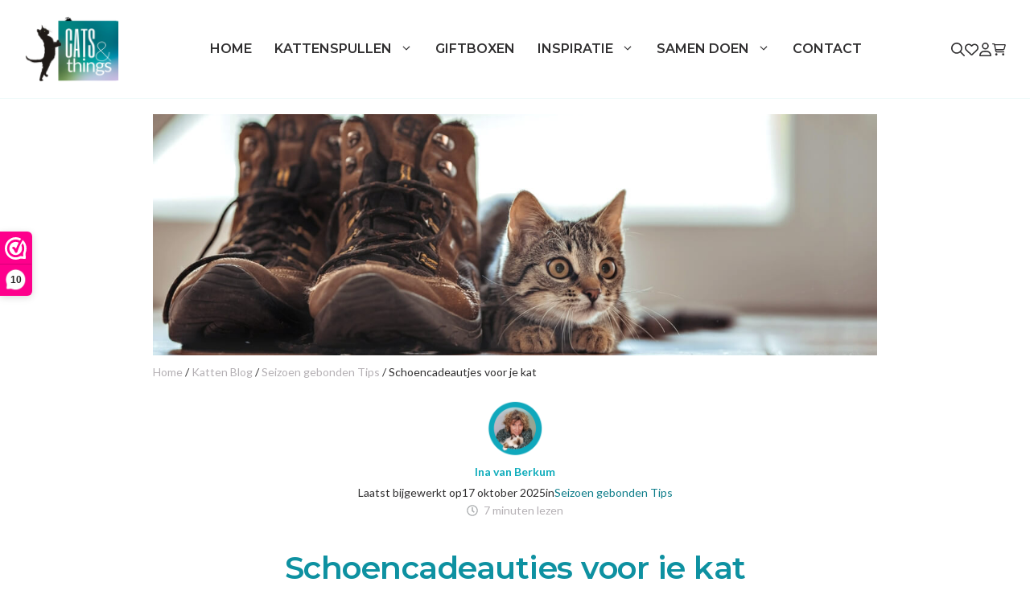

--- FILE ---
content_type: text/html; charset=UTF-8
request_url: https://catsandthings.nl/schoencadeautjes-voor-je-kat/
body_size: 59630
content:
<!DOCTYPE html>
<html lang="nl-NL" prefix="og: https://ogp.me/ns#">
<head>
	<meta charset="UTF-8">
					<script>document.documentElement.className = document.documentElement.className + ' yes-js js_active js'</script>
			
            <script data-no-defer="1" data-ezscrex="false" data-cfasync="false" data-pagespeed-no-defer data-cookieconsent="ignore">
                var ctPublicFunctions = {"_ajax_nonce":"0497d75ee0","_rest_nonce":"5b958497ac","_ajax_url":"\/wp-admin\/admin-ajax.php","_rest_url":"https:\/\/catsandthings.nl\/wp-json\/","data__cookies_type":"none","data__ajax_type":"rest","data__bot_detector_enabled":"1","data__frontend_data_log_enabled":1,"cookiePrefix":"","wprocket_detected":false,"host_url":"catsandthings.nl","text__ee_click_to_select":"Klik om de hele gegevens te selecteren","text__ee_original_email":"De volledige tekst is","text__ee_got_it":"Duidelijk","text__ee_blocked":"Geblokkeerd","text__ee_cannot_connect":"Kan geen verbinding maken","text__ee_cannot_decode":"Kan e-mail niet decoderen. Onbekende reden","text__ee_email_decoder":"Cleantalk e-mail decoder","text__ee_wait_for_decoding":"De magie is onderweg!","text__ee_decoding_process":"Wacht een paar seconden terwijl we de contactgegevens decoderen."}
            </script>
        
            <script data-no-defer="1" data-ezscrex="false" data-cfasync="false" data-pagespeed-no-defer data-cookieconsent="ignore">
                var ctPublic = {"_ajax_nonce":"0497d75ee0","settings__forms__check_internal":"0","settings__forms__check_external":"0","settings__forms__force_protection":"0","settings__forms__search_test":"1","settings__data__bot_detector_enabled":"1","settings__sfw__anti_crawler":0,"blog_home":"https:\/\/catsandthings.nl\/","pixel__setting":"3","pixel__enabled":false,"pixel__url":null,"data__email_check_before_post":"1","data__email_check_exist_post":"0","data__cookies_type":"none","data__key_is_ok":true,"data__visible_fields_required":true,"wl_brandname":"Anti-Spam by CleanTalk","wl_brandname_short":"CleanTalk","ct_checkjs_key":1957581237,"emailEncoderPassKey":"763b3676fd9ce63827f56223fa094d17","bot_detector_forms_excluded":"W10=","advancedCacheExists":false,"varnishCacheExists":false,"wc_ajax_add_to_cart":true,"theRealPerson":{"phrases":{"trpHeading":"De echte persoon badge!","trpContent1":"De reageerder gedraagt zich als een echt persoon en wordt geverifieerd als geen bot.","trpContent2":" Anti-Spam by CleanTalk.","trpContentLearnMore":"Meer informatie"},"trpContentLink":"https:\/\/cleantalk.org\/help\/the-real-person?utm_id=&amp;utm_term=&amp;utm_source=admin_side&amp;utm_medium=trp_badge&amp;utm_content=trp_badge_link_click&amp;utm_campaign=apbct_links","imgPersonUrl":"https:\/\/catsandthings.nl\/wp-content\/plugins\/cleantalk-spam-protect\/css\/images\/real_user.svg","imgShieldUrl":"https:\/\/catsandthings.nl\/wp-content\/plugins\/cleantalk-spam-protect\/css\/images\/shield.svg"}}
            </script>
        
<!-- Google Tag Manager for WordPress by gtm4wp.com -->
<script data-cfasync="false" data-pagespeed-no-defer>
	var gtm4wp_datalayer_name = "dataLayer";
	var dataLayer = dataLayer || [];
	const gtm4wp_use_sku_instead = 1;
	const gtm4wp_currency = 'EUR';
	const gtm4wp_product_per_impression = 10;
	const gtm4wp_clear_ecommerce = false;
	const gtm4wp_datalayer_max_timeout = 2000;

	const gtm4wp_scrollerscript_debugmode         = false;
	const gtm4wp_scrollerscript_callbacktime      = 100;
	const gtm4wp_scrollerscript_readerlocation    = 150;
	const gtm4wp_scrollerscript_contentelementid  = "content";
	const gtm4wp_scrollerscript_scannertime       = 60;
</script>
<!-- End Google Tag Manager for WordPress by gtm4wp.com --><meta name="viewport" content="width=device-width, initial-scale=1">
<!-- Search Engine Optimization door Rank Math PRO - https://rankmath.com/ -->
<title>Schoencadeautjes voor je kat | Cats &amp; Things</title><link rel="preload" href="https://catsandthings.nl?ver=6.9" as="style" onload="this.rel='stylesheet';this.removeAttribute('onload');"><link rel="preload" href="https://catsandthings.nl/wp-content/plugins/woocommerce/assets/css/woocommerce.css?ver=10.3.6" as="style" onload="this.rel='stylesheet';this.removeAttribute('onload');"><style id="perfmatters-used-css">.kadence-conversion-overlay{width:100%;height:100%;top:0;left:0;position:fixed;background:black;opacity:.5;}.kadence-conversion-wrap{position:fixed;top:0;left:0;right:0;bottom:0;display:flex;justify-content:center;align-items:center;z-index:100001;transform:scale(0);visibility:hidden;opacity:0;}.kadence-conversion{background-color:var(--global-palette9,#fff);max-width:600px;width:100%;display:flex;margin:0px;justify-content:flex-start;align-items:flex-start;border-radius:0;overflow:visible;position:relative;box-sizing:border-box;text-align:left;border:0 solid transparent;}.kadence-conversion-inner{padding:30px;width:100%;display:block;max-height:100vh;overflow-y:auto;position:relative;flex-direction:column;}.kadence-conversion-wrap .kadence-conversions-close{background:transparent;border:0;cursor:pointer;padding:.3em;display:inline-flex;justify-content:center;align-items:center;color:inherit;-webkit-appearance:none;position:absolute;bottom:calc(100% + 5px);right:0;box-shadow:none;text-shadow:none;font-size:24px;z-index:9999;}.kadence-conversion-wrap .kadence-conversions-close svg{fill:currentColor;width:1em;height:1em;pointer-events:none;}@keyframes kcafadeIn{from{opacity:0;}to{opacity:1;}}@keyframes kcafadeOut{from{opacity:1;}to{opacity:0;}}@keyframes kcafadeInUp{from{opacity:0;transform:translateY(15%);}to{opacity:1;transform:translateY(0);}}@keyframes kcafadeInDown{from{opacity:0;transform:translateY(-15%);}to{opacity:1;transform:translateY(0);}}@keyframes kcafadeInLeft{from{opacity:0;transform:translateX(-15%);}to{opacity:1;transform:translateX(0);}}@keyframes kcafadeInRight{from{opacity:0;transform:translateX(15%);}to{opacity:1;transform:translateX(0);}}@keyframes kcaslideInUp{from{transform:translateY(45%);}to{transform:translateY(0);}}@keyframes kcaslideInDown{from{transform:translateY(-45%);}to{transform:translateY(0);}}@keyframes kcaslideInLeft{from{transform:translateX(-45%);}to{transform:translateX(0);}}@keyframes kcaslideInRight{from{transform:translateX(45%);}to{transform:translateX(0);}}@keyframes kcazoomIn{from{transform:scale3d(.3,.3,.3);}to{transform:scale3d(1,1,1);}}@keyframes kcafadeOutUp{from{opacity:1;transform:translateY(0);}to{opacity:0;transform:translateY(-15%);}}@keyframes kcafadeOutDown{from{opacity:1;transform:translateY(0);}to{opacity:0;transform:translateY(15%);}}@keyframes kcafadeOutLeft{from{opacity:1;transform:translateX(0);}to{opacity:0;transform:translateX(-15%);}}@keyframes kcafadeOutRight{from{opacity:1;transform:translateX(0);}to{opacity:0;transform:translateX(15%);}}@keyframes kcaslideOutUp{from{transform:translateY(0);}to{transform:translateY(-45%);}}@keyframes kcaslideOutDown{from{transform:translateY(0);}to{transform:translateY(45%);}}@keyframes kcaslideOutLeft{from{transform:translateX(0);}to{transform:translateX(-45%);}}@keyframes kcaslideOutRight{from{transform:translateX(0);}to{transform:translateX(45%);}}@keyframes kcazoomOut{from{transform:scale3d(1,1,1);}to{transform:scale3d(.3,.3,.3);}}@keyframes apbctIframePreloaderRotate{100%{transform:rotate(360deg);}}@keyframes apbctIframePreloaderPrixClipFix{0%{clip-path:polygon(50% 50%,0 0,0 0,0 0,0 0,0 0);}25%{clip-path:polygon(50% 50%,0 0,100% 0,100% 0,100% 0,100% 0);}50%{clip-path:polygon(50% 50%,0 0,100% 0,100% 100%,100% 100%,100% 100%);}75%{clip-path:polygon(50% 50%,0 0,100% 0,100% 100%,0 100%,0 100%);}100%{clip-path:polygon(50% 50%,0 0,100% 0,100% 100%,0 100%,0 0);}}@keyframes ct-encoded-form-loader-spin{0%{transform:rotate(0);}100%{transform:rotate(360deg);}}@keyframes apbct_dog{0%,100%,75%{scale:100%;color:transparent;text-shadow:0 0 2px #aaa;}25%{scale:200%;color:unset;text-shadow:unset;}}@keyframes tooltipster-fading{0%{opacity:0;}100%{opacity:1;}}@keyframes tooltipster-rotating{25%{transform:rotate(-2deg);}75%{transform:rotate(2deg);}100%{transform:rotate(0);}}@keyframes tooltipster-scaling{50%{transform:scale(1.1);}100%{transform:scale(1);}}:root{--woocommerce:#720eec;--wc-green:#7ad03a;--wc-red:#a00;--wc-orange:#ffba00;--wc-blue:#2ea2cc;--wc-primary:#720eec;--wc-primary-text:#fcfbfe;--wc-secondary:#e9e6ed;--wc-secondary-text:#515151;--wc-highlight:#958e09;--wc-highligh-text:white;--wc-content-bg:#fff;--wc-subtext:#767676;--wc-form-border-color:rgba(32,7,7,.8);--wc-form-border-radius:4px;--wc-form-border-width:1px;}.woocommerce #content div.product #reviews .comment::after,.woocommerce #content div.product #reviews .comment::before,.woocommerce div.product #reviews .comment::after,.woocommerce div.product #reviews .comment::before,.woocommerce-page #content div.product #reviews .comment::after,.woocommerce-page #content div.product #reviews .comment::before,.woocommerce-page div.product #reviews .comment::after,.woocommerce-page div.product #reviews .comment::before{content:" ";display:table;}.woocommerce #content div.product #reviews .comment::after,.woocommerce div.product #reviews .comment::after,.woocommerce-page #content div.product #reviews .comment::after,.woocommerce-page div.product #reviews .comment::after{clear:both;}.woocommerce #content div.product #reviews .comment img,.woocommerce div.product #reviews .comment img,.woocommerce-page #content div.product #reviews .comment img,.woocommerce-page div.product #reviews .comment img{float:right;height:auto;}:root{--woocommerce:#720eec;--wc-green:#7ad03a;--wc-red:#a00;--wc-orange:#ffba00;--wc-blue:#2ea2cc;--wc-primary:#720eec;--wc-primary-text:#fcfbfe;--wc-secondary:#e9e6ed;--wc-secondary-text:#515151;--wc-highlight:#958e09;--wc-highligh-text:white;--wc-content-bg:#fff;--wc-subtext:#767676;--wc-form-border-color:rgba(32,7,7,.8);--wc-form-border-radius:4px;--wc-form-border-width:1px;}@keyframes spin{100%{transform:rotate(360deg);}}@font-face{font-family:star;src:url("https://catsandthings.nl/wp-content/plugins/woocommerce/assets/css/../fonts/WooCommerce.woff2") format("woff2"),url("https://catsandthings.nl/wp-content/plugins/woocommerce/assets/css/../fonts/WooCommerce.woff") format("woff"),url("https://catsandthings.nl/wp-content/plugins/woocommerce/assets/css/../fonts/WooCommerce.ttf") format("truetype");font-weight:400;font-style:normal;}@font-face{font-family:WooCommerce;src:url("https://catsandthings.nl/wp-content/plugins/woocommerce/assets/css/../fonts/WooCommerce.woff2") format("woff2"),url("https://catsandthings.nl/wp-content/plugins/woocommerce/assets/css/../fonts/WooCommerce.woff") format("woff"),url("https://catsandthings.nl/wp-content/plugins/woocommerce/assets/css/../fonts/WooCommerce.ttf") format("truetype");font-weight:400;font-style:normal;}.screen-reader-text{clip:rect(1px,1px,1px,1px);height:1px;overflow:hidden;position:absolute !important;width:1px;word-wrap:normal !important;}body{--extendify--spacing--large:var(--wp--custom--spacing--large,clamp(2em,8vw,8em)) !important;--wp--preset--font-size--ext-small:1rem !important;--wp--preset--font-size--ext-medium:1.125rem !important;--wp--preset--font-size--ext-large:clamp(1.65rem,3.5vw,2.15rem) !important;--wp--preset--font-size--ext-x-large:clamp(3rem,6vw,4.75rem) !important;--wp--preset--font-size--ext-xx-large:clamp(3.25rem,7.5vw,5.75rem) !important;--wp--preset--color--black:#000 !important;--wp--preset--color--white:#fff !important;}.wtr-time-wrap{display:inline-block;margin:0 10px;}.wtr-time-wrap.block,.wtr-time-wrap.before-content{display:block;margin:5px 0;}.wtr-time-number{}#moderncart-floating-cart{display:none;}.trigger-moderncart{cursor:pointer;}.checkout-button.wc-forward{background-color:var(--accent) !important;}.trigger-moderncart .gb-icon{position:relative;}@keyframes ifMenuFadeIn{from{opacity:0;transform:translate3d(20%,0,0);}to{opacity:1;transform:translate3d(0,0,0);}}#moderncart-floating-cart{border:none;border-radius:60px;bottom:20px;height:60px;position:fixed;left:20px;top:auto;transition:box-shadow .25s ease 0s,opacity .4s ease 0s,scale 1s ease-in-out 0s,transform .2s ease-in-out 0s,bottom .8s ease;width:60px;z-index:9999;}#moderncart-floating-cart button{background-color:var(--moderncart-primary-color,#705aef);align-items:center;appearance:none;border:none;border-radius:200px;bottom:0;color:var(--moderncart-button-font-color,#fff);cursor:pointer;display:block;height:60px;justify-content:center;line-height:60px;margin:0;min-width:60px;outline:none;padding:0;position:relative;transition:background-color .2s linear 0s,transform .2s linear 0s;-webkit-user-select:none;user-select:none;z-index:999;}#moderncart-floating-cart .moderncart-floating-cart-icon{align-items:center;cursor:pointer;-js-display:flex;display:flex;height:100%;justify-content:center;left:0;opacity:1 !important;pointer-events:none;position:absolute;text-indent:-99999px;top:0;transform:rotate(0deg) scale(1) !important;transition:opacity 80ms linear 0s,transform .16s linear 0s;width:60px;will-change:opacity,transform;}#moderncart-floating-cart .moderncart-floating-cart-icon svg{color:#fff;}#moderncart-floating-cart .moderncart-floating-cart-count{align-items:center;background-color:var(--moderncart-quantity-background-color,#1f2937);border-radius:100%;color:var(--moderncart-quantity-font-color,#fff);-js-display:flex;display:flex;font-size:12px;font-weight:700;height:22px;justify-content:center;left:-3px;position:absolute;top:-2px;min-width:22px;z-index:20;padding:2px;}#moderncart-slide-out .moderncart-panel{height:100vh;background-color:var(--moderncart-background-color);justify-content:space-between;min-height:-webkit-fill-available;}#moderncart-slide-out .moderncart-slide-out-footer .moderncart-cart-total .moderncart-cart-line-items-item{-js-display:flex;display:flex;flex-direction:row;font-size:14px;justify-content:space-between;line-height:24px;color:var(--moderncart-body-color);padding:10px 20px;border-bottom:1px solid #e5e7eb;}#moderncart-slide-out .moderncart-slide-out-footer .moderncart-cart-total .moderncart-cart-line-items-item span{font-size:16px;font-weight:600;margin-left:2px;}#moderncart-slide-out .moderncart-slide-out-footer .moderncart-order-summary-style-style2 .moderncart-have-coupon-code-area .moderncart-have-coupon-code{font-weight:600;font-size:14px;line-height:18px;letter-spacing:0;vertical-align:middle;color:var(--moderncart-primary-color);}#moderncart-assistant-modal,#moderncart-bar-modal,#moderncart-slide-out-modal,#moderncart-popup-modal{bottom:0;display:none;left:0;outline:0;overflow:hidden;position:fixed;right:0;top:0;z-index:2147482647;}.moderncart-cart-style-slideout #moderncart-slide-out.moderncart-animation-simple{transform:translate(100%) scale(1);transition:transform var(--moderncart-animation-duration,.32s) ease-out;}#moderncart-slide-out-modal.moderncart-cart-style-slideout #moderncart-slide-out{background-color:#fff;-js-display:flex;display:flex;flex-direction:column;height:100%;justify-content:space-between;max-height:100vh;max-width:var(--moderncart-slide-out-desktop-width,450px);outline:0;overflow:auto;position:fixed;right:0;top:0;width:100%;z-index:11000;}.moderncart-floating-cart-empty{display:none;}#moderncart-slide-out .moderncart-slide-out-header{border-bottom:solid 1px #e5e7eb;}#moderncart-slide-out .moderncart-slide-out-header,#moderncart-slide-out .moderncart-panel{-js-display:flex;display:flex;flex-direction:column;}#moderncart-slide-out .moderncart-slide-out-cart{-ms-overflow-style:none;height:100%;overflow:auto;position:relative;scrollbar-width:none;-js-display:flex;display:flex;flex-direction:column;justify-content:space-between;}#moderncart-slide-out .moderncart-slide-out-header-heading{align-items:center;-js-display:flex;display:flex;flex-direction:row;gap:10px;justify-content:space-between;padding:20px;background-color:var(--moderncart-header-background-color,#fff);}#moderncart-slide-out .moderncart-slide-out-header-title{text-align:center;width:100%;}#moderncart-slide-out .moderncart-slide-out-header-title span{color:var(--moderncart-header-font-color,#1f2937);font-size:22px;font-weight:600;margin:0;line-height:28px;}#moderncart-slide-out .moderncart-slide-out-header-close{align-items:center;appearance:none !important;background-color:transparent !important;border:0 !important;color:var(--moderncart-header-font-color,#1f2937);cursor:pointer;-js-display:flex;display:flex;height:100%;justify-content:center;margin:0 important;max-height:26px;max-width:26px;outline:0 !important;padding:0 !important;width:100%;}#moderncart-slide-out .moderncart-slide-out-header-close svg{stroke:currentColor;height:26px;pointer-events:none;width:26px;color:var(--moderncart-header-font-color,#1f2937);}#moderncart-slide-out .moderncart-slide-out-footer{padding-bottom:10px;}#moderncart-slide-out .moderncart-slide-out-footer .moderncart-cart-total{align-items:stretch;border-color:#e5e7eb;border-top:1px solid;border-top-color:#e5e7eb;color:#1f2937;-js-display:flex;display:flex;flex-direction:column;font-size:16px;justify-content:center;}#moderncart-slide-out .moderncart-slide-out-footer .moderncart-cart-total .wc-proceed-to-checkout{margin-bottom:0 !important;padding:16px 20px 6px 20px;overflow:hidden;border-radius:6px;}#moderncart-slide-out .moderncart-slide-out-footer .moderncart-cart-total a.checkout-button{background-color:var(--moderncart-primary-color,#705aef);border:0;border-radius:6px;color:var(--moderncart-button-font-color,#fff);display:block;font-size:18px;font-weight:600;margin-bottom:0 !important;padding:12px;text-align:center;text-decoration:none;transition:all .2s ease-out;line-height:24px;}#moderncart-slide-out .moderncart-slide-out-footer .moderncart-cart-total a.checkout-button:hover,.moderncart-slide-out-recommendations .moderncart-cart-item-actions .moderncart-btn-upsell:hover,#moderncart-slide-out .moderncart-slide-out-coupon-input button:hover{opacity:.9;}#moderncart-slide-out .moderncart-slide-out-footer .moderncart-cart-total .moderncart-cart-line-items-label{justify-content:flex-start;width:50%;}#moderncart-slide-out .moderncart-slide-out-footer .moderncart-cart-total .moderncart-cart-line-items-value{-js-display:inline-flex;display:inline-flex;justify-content:flex-end;flex-direction:row-reverse;}@keyframes rotation{0%{transform:rotate(0deg);}to{transform:rotate(359deg);}}.moderncart-sr-only:not( :focus ):not( :active ){clip:rect(0 0 0 0);clip-path:inset(50%);height:1px;overflow:hidden;position:absolute;white-space:nowrap;width:1px;}.moderncart-cart-item-actions-remove:focus-visible,.moderncart-cart-item-image > a:focus-visible,.moderncart-cart-item-recommended-image > a:focus-visible,.moderncart-slide-out-coupon-form-button:focus-visible,.moderncart-have-coupon-toggle-btn:focus-visible,.moderncart-cart-item-quantity button:focus-visible,.moderncart-slide-out-header-close:focus-visible,.moderncart-floating-cart-button:focus-visible,.moderncart-btn-upsell:focus-visible,.moderncart-coupon-remove-item-delete:focus-visible,.checkout-button:focus-visible{outline:2px solid #4d90fe;outline-offset:2px;box-shadow:0 0 0 2px rgba(77,144,254,.5);}#moderncart-slide-out input[type="text"]:focus-visible,#moderncart-slide-out input[type="number"]:focus-visible{border-color:var(--moderncart-primary-color);outline:none;}#moderncart-slide-out input::-webkit-outer-spin-button,#moderncart-slide-out input::-webkit-inner-spin-button{-webkit-appearance:none;margin:0;}#moderncart-slide-out input[type="number"]{-moz-appearance:textfield;}.moderncart-slide-out-cart .moderncart-empty-cart{align-items:center;-js-display:flex;display:flex;flex-direction:column;height:100%;justify-content:center;padding:20px;text-align:center;width:100%;}.moderncart-slide-out-cart .moderncart-empty-cart span{color:var(--moderncart-heading-color);font-size:16px;font-weight:600;margin-bottom:10px;}.moderncart-slide-out-cart .moderncart-empty-cart p{color:var(--moderncart-heading-color);font-size:18px;font-weight:500;line-height:24px;}#moderncart-slide-out .moderncart-have-coupon-code{cursor:pointer;text-align:center;font-size:14px;line-height:18px;font-weight:400;color:var(--moderncart-body-color);}.moderncart-slide-out-footer .wc-forward::after,.moderncart-slide-out-footer .woocommerce-Button--next::after{display:none;}#moderncart-slide-out .moderncart-slide-out-cart-empty{height:100%;}#moderncart-slide-out .moderncart-empty-cart p{margin:0;}#live-region{position:absolute;width:1px;height:1px;margin:-1px;padding:0;overflow:hidden;clip:rect(0,0,0,0);}@keyframes moderncart-animate-stripes{0%{background-position:0 0;}100%{background-position:60px 0;}}@keyframes moderncart-animate-shine{0%{opacity:0;width:0;}50%{opacity:.5;}100%{opacity:0;width:100%;}}@keyframes moderncartSpinAround{0%{transform:rotate(0deg);}to{transform:rotate(359deg);}}@media only screen and ( max-width: 768px ){#moderncart-slide-out-modal.moderncart-cart-style-slideout #moderncart-slide-out{max-width:var(--moderncart-slide-out-mobile-width,80%);}#moderncart-floating-cart{bottom:70px;}}.splide.is-initialized:not( .is-active ) .splide__list{display:block;}.splide{outline:none;position:relative;visibility:hidden;}.splide.is-initialized,.splide.is-rendered{visibility:visible;}@keyframes splide-loading{0%{transform:rotate(0);}to{transform:rotate(1turn);}}blockquote,body,dd,dl,dt,fieldset,figure,h1,h2,h3,h4,h5,h6,hr,html,iframe,legend,li,ol,p,pre,textarea,ul{margin:0;padding:0;border:0;}html{font-family:sans-serif;-webkit-text-size-adjust:100%;-ms-text-size-adjust:100%;-webkit-font-smoothing:antialiased;-moz-osx-font-smoothing:grayscale;}main{display:block;}html{box-sizing:border-box;}*,::after,::before{box-sizing:inherit;}button,input,optgroup,select,textarea{font-family:inherit;font-size:100%;margin:0;}[type=search]{-webkit-appearance:textfield;outline-offset:-2px;}[type=search]::-webkit-search-decoration{-webkit-appearance:none;}::-moz-focus-inner{border-style:none;padding:0;}:-moz-focusring{outline:1px dotted ButtonText;}body,button,input,select,textarea{font-family:-apple-system,system-ui,BlinkMacSystemFont,"Segoe UI",Helvetica,Arial,sans-serif,"Apple Color Emoji","Segoe UI Emoji","Segoe UI Symbol";font-weight:400;text-transform:none;font-size:17px;line-height:1.5;}p{margin-bottom:1.5em;}h1,h2,h3,h4,h5,h6{font-family:inherit;font-size:100%;font-style:inherit;font-weight:inherit;}pre{background:rgba(0,0,0,.05);font-family:inherit;font-size:inherit;line-height:normal;margin-bottom:1.5em;padding:20px;overflow:auto;max-width:100%;}blockquote{border-left:5px solid rgba(0,0,0,.05);padding:20px;font-size:1.2em;font-style:italic;margin:0 0 1.5em;position:relative;}blockquote p:last-child{margin:0;}fieldset{padding:0;border:0;min-width:inherit;}fieldset legend{padding:0;margin-bottom:1.5em;}h1{font-size:42px;margin-bottom:20px;line-height:1.2em;font-weight:400;text-transform:none;}h2{font-size:35px;margin-bottom:20px;line-height:1.2em;font-weight:400;text-transform:none;}h3{font-size:29px;margin-bottom:20px;line-height:1.2em;font-weight:400;text-transform:none;}ol,ul{margin:0 0 1.5em 3em;}ul{list-style:disc;}li>ol,li>ul{margin-bottom:0;margin-left:1.5em;}b,strong{font-weight:700;}cite,dfn,em,i{font-style:italic;}code,kbd,tt,var{font:15px Monaco,Consolas,"Andale Mono","DejaVu Sans Mono",monospace;}figure{margin:0;}img{height:auto;max-width:100%;}button,input[type=button],input[type=reset],input[type=submit]{background:#55555e;color:#fff;border:1px solid transparent;cursor:pointer;-webkit-appearance:button;padding:10px 20px;}input[type=email],input[type=number],input[type=password],input[type=search],input[type=tel],input[type=text],input[type=url],select,textarea{border:1px solid;border-radius:0;padding:10px 15px;max-width:100%;}a,button,input{transition:color .1s ease-in-out,background-color .1s ease-in-out;}a{text-decoration:none;}.button,.wp-block-button .wp-block-button__link{padding:10px 20px;display:inline-block;}.size-auto,.size-full,.size-large,.size-medium,.size-thumbnail{max-width:100%;height:auto;}.screen-reader-text{border:0;clip:rect(1px,1px,1px,1px);clip-path:inset(50%);height:1px;margin:-1px;overflow:hidden;padding:0;position:absolute !important;width:1px;word-wrap:normal !important;}.screen-reader-text:focus{background-color:#f1f1f1;border-radius:3px;box-shadow:0 0 2px 2px rgba(0,0,0,.6);clip:auto !important;clip-path:none;color:#21759b;display:block;font-size:.875rem;font-weight:700;height:auto;left:5px;line-height:normal;padding:15px 23px 14px;text-decoration:none;top:5px;width:auto;z-index:100000;}#primary[tabindex="-1"]:focus{outline:0;}.main-navigation{z-index:100;padding:0;clear:both;display:block;}.main-navigation a{display:block;text-decoration:none;font-weight:400;text-transform:none;font-size:15px;}.main-navigation ul{list-style:none;margin:0;padding-left:0;}.main-navigation .main-nav ul li a{padding-left:20px;padding-right:20px;line-height:60px;}.inside-navigation{position:relative;}.main-navigation .inside-navigation{display:flex;align-items:center;flex-wrap:wrap;justify-content:space-between;}.main-navigation .main-nav>ul{display:flex;flex-wrap:wrap;align-items:center;}.main-navigation li{position:relative;}.main-navigation .menu-bar-items{display:flex;align-items:center;font-size:15px;}.main-navigation .menu-bar-items a{color:inherit;}.main-navigation .menu-bar-item{position:relative;}.main-navigation .menu-bar-item>a{padding-left:20px;padding-right:20px;line-height:60px;}.main-navigation ul ul{display:block;box-shadow:1px 1px 0 rgba(0,0,0,.1);float:left;position:absolute;left:-99999px;opacity:0;z-index:99999;width:200px;text-align:left;top:auto;transition:opacity 80ms linear;transition-delay:0s;pointer-events:none;height:0;overflow:hidden;}.main-navigation ul ul a{display:block;}.main-navigation ul ul li{width:100%;}.main-navigation .main-nav ul ul li a{line-height:normal;padding:10px 20px;font-size:14px;}.main-navigation .main-nav ul li.menu-item-has-children>a{padding-right:0;position:relative;}.main-navigation:not(.toggled) ul li.sfHover>ul,.main-navigation:not(.toggled) ul li:hover>ul{left:auto;opacity:1;transition-delay:150ms;pointer-events:auto;height:auto;overflow:visible;}.main-navigation:not(.toggled) ul ul li.sfHover>ul,.main-navigation:not(.toggled) ul ul li:hover>ul{left:100%;top:0;}.nav-float-right .main-navigation ul ul ul{top:0;}.menu-item-has-children .dropdown-menu-toggle{display:inline-block;height:100%;clear:both;padding-right:20px;padding-left:10px;}.menu-item-has-children ul .dropdown-menu-toggle{padding-top:10px;padding-bottom:10px;margin-top:-10px;}.sidebar .menu-item-has-children .dropdown-menu-toggle,nav ul ul .menu-item-has-children .dropdown-menu-toggle{float:right;}.site-header{position:relative;}.site-header .header-image{vertical-align:middle;}.nav-float-right #site-navigation{margin-left:auto;}.sticky{display:block;}.entry-header,.site-content{word-wrap:break-word;}.wp-caption{margin-bottom:1.5em;max-width:100%;position:relative;}.wp-caption img[class*=wp-image-]{display:block;margin:0 auto 0;max-width:100%;}.wp-caption .wp-caption-text{font-size:75%;padding-top:5px;opacity:.8;}.wp-caption img{position:relative;vertical-align:bottom;}embed,iframe,object{max-width:100%;}.site-content{display:flex;}.grid-container{margin-left:auto;margin-right:auto;max-width:1200px;}.page-header,.sidebar .widget,.site-main>*{margin-bottom:20px;}.separate-containers .site-main{margin:20px;}.separate-containers.no-sidebar .site-main{margin-left:0;margin-right:0;}.one-container .site-main>:last-child,.separate-containers .site-main>:last-child{margin-bottom:0;}.full-width-content .container.grid-container{max-width:100%;}.full-width-content.no-sidebar.separate-containers .site-main{margin:0;}.gp-icon{display:inline-flex;align-self:center;}.gp-icon svg{height:1em;width:1em;top:.125em;position:relative;fill:currentColor;}.close-search .icon-search svg:first-child,.icon-menu-bars svg:nth-child(2),.icon-search svg:nth-child(2),.toggled .icon-menu-bars svg:first-child{display:none;}.close-search .icon-search svg:nth-child(2),.toggled .icon-menu-bars svg:nth-child(2){display:block;}nav.toggled .icon-arrow-left svg{transform:rotate(-90deg);}nav.toggled .icon-arrow-right svg{transform:rotate(90deg);}nav.toggled .sfHover>a>.dropdown-menu-toggle .gp-icon svg{transform:rotate(180deg);}nav.toggled .sfHover>a>.dropdown-menu-toggle .gp-icon.icon-arrow-left svg{transform:rotate(-270deg);}nav.toggled .sfHover>a>.dropdown-menu-toggle .gp-icon.icon-arrow-right svg{transform:rotate(270deg);}.container.grid-container{width:auto;}.menu-toggle,.mobile-bar-items,.sidebar-nav-mobile{display:none;}.menu-toggle{padding:0 20px;line-height:60px;margin:0;font-weight:400;text-transform:none;font-size:15px;cursor:pointer;}button.menu-toggle{background-color:transparent;flex-grow:1;border:0;text-align:center;}button.menu-toggle:active,button.menu-toggle:focus,button.menu-toggle:hover{background-color:transparent;}.has-menu-bar-items button.menu-toggle{flex-grow:0;}nav.toggled ul ul.sub-menu{width:100%;}.toggled .menu-item-has-children .dropdown-menu-toggle{padding-left:20px;}.main-navigation.toggled .main-nav{flex-basis:100%;order:3;}.main-navigation.toggled .main-nav>ul{display:block;}.main-navigation.toggled .main-nav li{width:100%;text-align:left;}.main-navigation.toggled .main-nav ul ul{transition:0s;visibility:hidden;box-shadow:none;border-bottom:1px solid rgba(0,0,0,.05);}.main-navigation.toggled .main-nav ul ul li:last-child>ul{border-bottom:0;}.main-navigation.toggled .main-nav ul ul.toggled-on{position:relative;top:0;left:auto !important;right:auto !important;width:100%;pointer-events:auto;height:auto;opacity:1;display:block;visibility:visible;float:none;}.main-navigation.toggled .menu-item-has-children .dropdown-menu-toggle{float:right;}.mobile-menu-control-wrapper{display:none;margin-left:auto;align-items:center;}.has-inline-mobile-toggle #site-navigation.toggled{margin-top:1.5em;}@media (max-width:768px){a,body,button,input,select,textarea{transition:all 0s ease-in-out;}.site-header .header-widget{margin-top:1.5em;margin-left:auto;margin-right:auto;text-align:center;}.site-content{flex-direction:column;}.container .site-content .content-area{width:auto;}#main{margin-left:0;margin-right:0;}body:not(.no-sidebar) #main{margin-bottom:0;}.comment .children{padding-left:10px;margin-left:0;}}body{background-color:var(--base);color:var(--base-5);}a{color:var(--base-3);}a:hover,a:focus{text-decoration:underline;}.entry-title a,.site-branding a,a.button,.wp-block-button__link,.main-navigation a{text-decoration:none;}a:hover,a:focus,a:active{color:var(--base-5);}.grid-container{max-width:1344px;}.site-header .header-image{width:160px;}:root{--contrast:#0c7c89;--contrast-2:#0e91a1;--contrast-3:#10adbc;--contrast-4:#d9f2f2;--contrast-5:#f0fafa;--base:#fff;--base-2:#efefef;--base-3:#b4b0b4;--base-4:#504e50;--base-5:#302f30;--accent:#f8993a;--accent-2:#ffc68e;--groen:#7dbc60;--groen-hover:#add69a;--fuchsia:#e30c84;--fuchsia-2:#fbc2e2;--fuchsia-3:#ffe0f1;--sterren:#f6ce54;}:root .has-contrast-color{color:var(--contrast);}:root .has-contrast-5-color{color:var(--contrast-5);}:root .has-base-4-color{color:var(--base-4);}:root .has-base-5-color{color:var(--base-5);}:root .has-groen-color{color:var(--groen);}.gp-modal:not(.gp-modal--open):not(.gp-modal--transition){display:none;}.gp-modal__overlay{display:none;display:flex;position:fixed;top:0;left:0;right:0;bottom:0;background:rgba(0,0,0,.2);justify-content:center;align-items:center;z-index:10000;backdrop-filter:blur(3px);transition:opacity 500ms ease;opacity:0;}.gp-modal__container{max-width:100%;max-height:100vh;transform:scale(.9);transition:transform 500ms ease;padding:0 10px;}.search-modal-fields{display:flex;}.gp-search-modal .gp-modal__overlay{align-items:flex-start;padding-top:25vh;background:var(--gp-search-modal-overlay-bg-color);}.search-modal-form{width:500px;max-width:100%;background-color:var(--gp-search-modal-bg-color);color:var(--gp-search-modal-text-color);}.search-modal-form .search-field,.search-modal-form .search-field:focus{width:100%;height:60px;background-color:transparent;border:0;appearance:none;color:currentColor;}.search-modal-fields button,.search-modal-fields button:active,.search-modal-fields button:focus,.search-modal-fields button:hover{background-color:transparent;border:0;color:currentColor;width:60px;}h1{font-size:3.052rem;}@media (max-width:768px){h1{font-size:1.953rem;}}body,button,input,select,textarea{font-family:Lato,sans-serif;font-weight:400;font-size:17px;}h2{font-size:1.563rem;}@media (max-width:768px){h2{font-size:1.563rem;}}h1,h2,h3,h4,h5,h6{font-family:Montserrat,sans-serif;font-weight:600;letter-spacing:-.5px;}h3{font-size:1.25rem;}.post-template-default h2{font-size:1.563rem;}.post-template-default h1{font-size:2.441rem;}.main-navigation a,.main-navigation .menu-toggle,.main-navigation .menu-bar-items{font-family:Montserrat,sans-serif;font-weight:600;text-transform:uppercase;font-size:16px;}.main-navigation .main-nav ul ul li a{text-transform:initial;font-size:16px;}.site-header{background-color:var(--base);color:var(--tekst);}.site-header a{color:var(--contrast);}.site-header a:hover{color:var(--contrast);}.mobile-menu-control-wrapper .menu-toggle,.mobile-menu-control-wrapper .menu-toggle:hover,.mobile-menu-control-wrapper .menu-toggle:focus,.has-inline-mobile-toggle #site-navigation.toggled{background-color:rgba(0,0,0,.02);}.main-navigation,.main-navigation ul ul{background-color:var(--base);}.main-navigation .main-nav ul li a,.main-navigation .menu-toggle,.main-navigation .menu-bar-items{color:var(--base-5);}.main-navigation .main-nav ul li:not([class*="current-menu-"]):hover > a,.main-navigation .main-nav ul li:not([class*="current-menu-"]):focus > a,.main-navigation .main-nav ul li.sfHover:not([class*="current-menu-"]) > a,.main-navigation .menu-bar-item:hover > a,.main-navigation .menu-bar-item.sfHover > a{color:var(--contrast);}button.menu-toggle:hover,button.menu-toggle:focus{color:var(--base-5);}.main-navigation .main-nav ul li[class*="current-menu-"] > a{color:var(--contrast);}.main-navigation ul ul{background-color:var(--base);}.main-navigation .main-nav ul ul li a{color:var(--base-4);}.main-navigation .main-nav ul ul li:not([class*="current-menu-"]):hover > a,.main-navigation .main-nav ul ul li:not([class*="current-menu-"]):focus > a,.main-navigation .main-nav ul ul li.sfHover:not([class*="current-menu-"]) > a{color:var(--groen);}.main-navigation .main-nav ul ul li[class*="current-menu-"] > a{color:var(--groen);}h1{color:var(--contrast-2);}h2{color:var(--contrast-2);}h3{color:var(--contrast-2);}input[type="text"],input[type="email"],input[type="url"],input[type="password"],input[type="search"],input[type="tel"],input[type="number"],textarea,select{color:var(--base-3);background-color:var(--base);border-color:var(--contrast);}input[type="text"]:focus,input[type="email"]:focus,input[type="url"]:focus,input[type="password"]:focus,input[type="search"]:focus,input[type="tel"]:focus,input[type="number"]:focus,textarea:focus,select:focus{color:var(--base-4);background-color:var(--base);border-color:var(--contrast);}button,html input[type="button"],input[type="reset"],input[type="submit"],a.button,a.wp-block-button__link:not(.has-background){color:var(--base);background-color:var(--contrast);}button:hover,html input[type="button"]:hover,input[type="reset"]:hover,input[type="submit"]:hover,a.button:hover,button:focus,html input[type="button"]:focus,input[type="reset"]:focus,input[type="submit"]:focus,a.button:focus,a.wp-block-button__link:not(.has-background):active,a.wp-block-button__link:not(.has-background):focus,a.wp-block-button__link:not(.has-background):hover{color:var(--base);background-color:var(--contrast-3);}:root{--gp-search-modal-bg-color:var(--base);--gp-search-modal-text-color:var(--base-3);--gp-search-modal-overlay-bg-color:rgba(17,174,189,.52);}@media (max-width: 768px){.main-navigation .menu-bar-item:hover > a,.main-navigation .menu-bar-item.sfHover > a{background:none;color:var(--base-5);}}.main-navigation .main-nav ul li a,.menu-toggle,.main-navigation .menu-bar-item > a{padding-left:14px;padding-right:14px;line-height:50px;}.main-navigation .main-nav ul ul li a{padding:10px 14px 10px 14px;}.main-navigation ul ul{width:300px;}.menu-item-has-children .dropdown-menu-toggle{padding-right:14px;}.main-navigation.toggled .main-nav > ul{background-color:var(--base);}.both-sticky-menu .main-navigation:not(#mobile-header).toggled .main-nav > ul,.mobile-sticky-menu .main-navigation:not(#mobile-header).toggled .main-nav > ul,.mobile-header-sticky #mobile-header.toggled .main-nav > ul{position:absolute;left:0;right:0;z-index:999;}@media (max-width: 768px){.has-inline-mobile-toggle #site-navigation.toggled{margin-top:0;}.has-inline-mobile-menu #site-navigation.toggled .main-nav > ul{top:1.5em;}}.main-navigation .menu-toggle{flex-grow:1;width:auto;}.wc-mini-cart{position:absolute;width:300px;right:0;box-shadow:0 2px 2px rgba(0,0,0,.1);z-index:99999;left:-99999px;opacity:0;height:0;overflow:hidden;pointer-events:none;transition:opacity 80ms linear;transition-delay:0s;visibility:hidden;}.wc-menu-item.sfHover .wc-mini-cart,.wc-menu-item:hover .wc-mini-cart{left:auto;opacity:1;transition-delay:150ms;pointer-events:auto;height:auto;overflow:visible;visibility:visible;}.wc-menu-item .sub-menu{left:auto;right:0;width:300px;}#wc-mini-cart a:not(.button){font-family:inherit;}.wc-menu-item:not(.has-items) .wc-mini-cart{display:none;}nav li.wc-menu-item{float:right;}.cart-contents>span{line-height:0;}.cart-contents>span:not(:empty){margin-left:10px;}.cart-contents>span.gp-icon{margin-left:0;}a.button.wc-forward:after{content:"";font-family:"GP Premium";line-height:1em;padding-left:10px;position:relative;top:2px;}a.checkout-button:after{display:none;}.main-navigation a.cart-contents:not(.has-svg-icon):before,.secondary-navigation a.cart-contents:not(.has-svg-icon):before{content:"";display:inline-block;font-family:"GP Premium";font-style:normal;font-weight:400;font-variant:normal;text-transform:none;line-height:1;-webkit-font-smoothing:antialiased;-moz-osx-font-smoothing:grayscale;}.cart-contents>span.number-of-items{font-size:11px;display:inline-block;display:none;background:rgba(255,255,255,.1);line-height:1.7em;height:1.7em;width:1.7em;text-align:center;border-radius:50%;margin-left:5px;position:relative;top:-5px;}.cart-contents>span.number-of-items.no-items{display:none;}form.checkout:after,form.checkout:before{content:"";display:table;}form.checkout:after{clear:both;}.add-to-cart-panel{position:fixed;top:0;left:0;right:0;background:#fff;padding:20px;opacity:0;transition:opacity .5s ease-in-out,transform .5s ease-in-out;box-shadow:0 2px 2px -2px rgba(0,0,0,.2);z-index:101;font-size:90%;box-sizing:border-box;transform:translateY(-100%);}.add-to-cart-panel.item-added,.add-to-cart-panel.show-sticky-add-to-cart{opacity:1;}.add-to-cart-panel>div{display:flex;align-items:center;}.add-to-cart-panel .continue-shopping{margin-right:auto;}.add-to-cart-panel .continue-shopping .gp-icon{display:none;}.add-to-cart-panel .cart-info{margin-right:20px;}.add-to-cart-panel img{height:50px;width:auto;vertical-align:middle;}.add-to-cart-panel .cart-data{font-size:12px;}.wc-menu-cart-activated .menu-toggle{text-align:left;}@keyframes WSBFadeIn{0%{transform:translate(0,50px);opacity:0;}25%{transform:translate(0,-5px);opacity:.75;}50%{transform:translate(0,5px);opacity:1;}100%{transform:translate(0,0);opacity:1;}}@keyframes WSBFadeOut{0%{opacity:1;}100%{opacity:0;}}@media (max-width: 968px){#site-navigation .inside-navigation{flex-direction:row-reverse;}}.site-header.sticky{background-color:#fff;position:sticky;top:0;z-index:100;}nav:not(#sticky-navigation) .menu-bar-item.wc-menu-item{display:none;}.site-header{box-shadow:var(--contrast-5) 0px 0px 0px 1px;}.site-header .wc-block-mini-cart__button:hover{background:none;color:var(--accent);opacity:1;}:where(.wc-block-mini-cart__badge){color:#fff !important;font-size:.775rem !important;}@media (min-width: 769px){.main-nav .menu-item-has-children:not(.mega-menu) > .sub-menu{border-radius:4px;border:0px solid var(--contrast-4);}.main-nav .menu-item-has-children:not(.mega-menu) > .sub-menu:before{width:0;content:"";border-style:solid;transform:rotate(180deg);border-width:14px 14px 0;border-color:var(--base) transparent transparent;position:absolute;top:-10px;right:62px;}.main-navigation .menu > .menu-item > a{position:relative;overflow:hidden;}.main-navigation .menu > .menu-item > a::after{content:"";position:absolute;left:12px;right:12px;bottom:12px;display:block;height:1px;background-color:var(--contrast);transition:transform .3s ease-out;transform:scaleX(0);transform-origin:left;}.main-navigation .menu > .menu-item > a:hover::after{transform:scaleX(1);}}:root{--border-radius:0;}.gb-container p:last-child:last-of-type,.wp-block-kadence-iconlist p{margin-bottom:0px;}.site-footer .dynamic-menu-block{margin:0;list-style:none;}@media only screen and (min-width: 768px){.auteur-popup{position:absolute;left:50%;transform:translateX(-50%);display:none;}.auteur-link:hover ~ .auteur-popup{display:flex;}.auteur-popup:hover{display:flex;}}:root{--fluentform-border-radius:4px !important;}.ff-btn-submit{border-radius:var(--border-radius) !important;background-color:var(--contrast) !important;padding:13px 36px 12px !important;border:none;}.ff-default .ff-el-form-control{padding:14px !important;}.site-footer .ff-btn-submit{background-color:var(--contrast-4) !important;border-color:var(--contrast-4) !important;color:var(--contrast) !important;width:100%;}.site-footer .ff-btn-submit:hover{background-color:var(--contrast-3) !important;border-color:var(--contrast-3) !important;color:var(--base) !important;}.kb-table-of-content-nav .kb-table-of-contents-title{font-size:110%;font-weight:bold;display:block;}.kb-table-of-content-nav .kb-table-of-content-wrap{border-style:solid;border-width:0;padding:var(--global-kb-spacing-sm,1.5rem);}.kb-table-of-content-nav .kb-table-of-content-wrap:after{clear:both;display:table;content:"";}.kb-table-of-content-nav .kb-table-of-content-wrap .kb-table-of-content-list{margin:var(--global-kb-spacing-sm,1.5rem) 0 0 0;padding-left:1.75em;list-style:disc;}.kb-table-of-content-nav .kb-table-of-content-wrap .kb-table-of-content-list .kb-table-of-contents__entry{color:inherit;}.kb-table-of-content-nav .kb-table-of-content-wrap .kb-table-of-content-list li:last-child{margin-bottom:0px;}.kb-table-of-content-nav .kb-table-of-content-wrap .kb-table-of-content-link-style-underline_hover a{text-decoration:none;}.kb-table-of-content-nav .kb-table-of-content-wrap .kb-table-of-content-link-style-underline_hover a:hover{text-decoration:underline;}.kb-table-of-contents-title-wrap{display:flex;align-content:space-between;align-items:center;width:100%;border-style:solid;border-width:0;}.kb-table-of-contents-title-wrap .kb-table-of-contents-title{flex-grow:1;}.kb-table-of-contents-title-wrap .kb-table-of-contents-icon-trigger{display:block;background:rgba(0,0,0,0);height:24px;margin-left:auto;position:relative;transition:all ease-in-out .2s;width:24px;min-width:24px;padding:0;border-radius:0;color:inherit;border:0;box-shadow:none !important;}.kb-toggle-icon-style-arrow .kb-table-of-contents-icon-trigger:after,.kb-toggle-icon-style-arrow .kb-table-of-contents-icon-trigger:before,.kb-toggle-icon-style-arrowcircle .kb-table-of-contents-icon-trigger:after,.kb-toggle-icon-style-arrowcircle .kb-table-of-contents-icon-trigger:before{content:"";background-color:currentColor;height:2px;position:absolute;top:11px;transition:all ease-in-out .1333333333s;width:12px;}.kb-toggle-icon-style-arrow .kb-table-of-contents-icon-trigger:before,.kb-toggle-icon-style-arrowcircle .kb-table-of-contents-icon-trigger:before{left:2px;transform:rotate(45deg);transform-origin:50%;}.kb-toggle-icon-style-arrow .kb-table-of-contents-icon-trigger:after,.kb-toggle-icon-style-arrowcircle .kb-table-of-contents-icon-trigger:after{transform:rotate(-45deg);right:2px;transform-origin:50%;}.kb-table-of-content-nav.kb-toc-toggle-hidden .kb-table-of-content-wrap .kb-table-of-content-list{height:0 !important;padding:0 !important;margin:0 !important;overflow:hidden;visibility:hidden;}.kb-table-of-contents-title-wrap .kb-table-of-contents-title-btn.kb-table-of-contents-toggle{box-shadow:none;background:rgba(0,0,0,0);color:inherit;text-transform:inherit;display:flex;align-content:space-between;align-items:center;width:100%;border-style:solid;border-width:0;padding:0;margin:0;text-align:inherit;border-radius:0;font-size:inherit;letter-spacing:inherit;font-family:inherit;}.single-post .wp-block-image{margin-bottom:30px;background-color:#fff;}.single-post .wp-block-image img{border-radius:var(--border-radius);width:100%;}.single-post .dynamic-entry-content h2:not(:first-child){margin-top:2.441rem;}.screen-reader-text{clip:rect(1px,1px,1px,1px);word-wrap:normal !important;border:0;clip-path:inset(50%);height:1px;margin:-1px;overflow:hidden;overflow-wrap:normal !important;padding:0;position:absolute !important;width:1px;}.screen-reader-text:focus{clip:auto !important;background-color:#fff;border-radius:3px;box-shadow:0 0 2px 2px rgba(0,0,0,.6);clip-path:none;color:#2b2d2f;display:block;font-size:.875rem;font-weight:700;height:auto;left:5px;line-height:normal;padding:15px 23px 14px;text-decoration:none;top:5px;width:auto;z-index:100000;}.fluentform *{box-sizing:border-box;}.fluentform .clearfix:after,.fluentform .clearfix:before,.fluentform .ff-el-group:after,.fluentform .ff-el-group:before,.fluentform .ff-el-repeat .ff-el-input--content:after,.fluentform .ff-el-repeat .ff-el-input--content:before,.fluentform .ff-step-body:after,.fluentform .ff-step-body:before{content:" ";display:table;}.fluentform .clearfix:after,.fluentform .ff-el-group:after,.fluentform .ff-el-repeat .ff-el-input--content:after,.fluentform .ff-step-body:after{clear:both;}@media (min-width:768px){.frm-fluent-form .ff-t-container{display:flex;gap:15px;width:100%;}.frm-fluent-form .ff-t-cell{display:flex;flex-direction:column;vertical-align:inherit;width:100%;}.frm-fluent-form .ff-t-cell:first-of-type{padding-left:0;}.frm-fluent-form .ff-t-cell:last-of-type{flex-grow:1;padding-right:0;}.frm-fluent-form .ff-t-cell .ff_submit_btn_wrapper_custom{align-items:flex-end;display:flex;margin:auto 0 0;}.frm-fluent-form .ff-t-cell .ff_submit_btn_wrapper_custom.ff-text-center{justify-content:center;}.frm-fluent-form .ff-t-cell .ff_submit_btn_wrapper_custom button{margin-bottom:20px;}}@media (max-width:768px){.ff-t-cell{margin-left:0 !important;}}.fluentform .ff-el-group{margin-bottom:20px;}.fluentform .ff-el-group.ff-el-form-top .ff-el-input--content{margin-bottom:0;margin-left:auto;}.fluentform .ff-el-form-control{display:block;width:100%;}.fluentform input[type=checkbox],.fluentform input[type=radio]{display:inline-block;margin:0;}.fluentform input[type=checkbox]{-webkit-appearance:checkbox;}.fluentform input[type=radio]{-webkit-appearance:radio;}.fluentform .ff-text-center{text-align:center;}.fluentform .ff-el-form-control::-moz-placeholder{color:#868e96;opacity:1;}.fluentform .ff-el-form-control::placeholder{color:#868e96;opacity:1;}.fluentform .ff-el-form-control:disabled,.fluentform .ff-el-form-control[readonly]:not(.flatpickr-input){background-color:#e9ecef;opacity:1;}.ff-errors-in-stack{display:none;margin-top:15px;}@keyframes skeleton-loading{0%{background-color:#e3e6e8;}to{background-color:#f0f3f5;}}@keyframes ff-progress-anim{0%{width:0;}5%{width:0;}10%{width:15%;}30%{width:40%;}50%{width:55%;}80%{width:100%;}95%{width:100%;}to{width:0;}}:root{--fluentform-primary:#1a7efb;--fluentform-secondary:#606266;--fluentform-danger:#f56c6c;--fluentform-border-color:#dadbdd;--fluentform-border-radius:7px;--fluentform-input-select-height:auto;}.ff-default .ff-btn-lg{border-radius:6px;font-size:18px;line-height:1.5;padding:8px 16px;}.ff-default .ff-el-form-control{background-clip:padding-box;background-image:none;border:1px solid var(--fluentform-border-color);border-radius:var(--fluentform-border-radius);color:var(--fluentform-secondary);font-family:-apple-system,"system-ui",Segoe UI,Roboto,Oxygen-Sans,Ubuntu,Cantarell,Helvetica Neue,sans-serif;line-height:1;margin-bottom:0;max-width:100%;padding:11px 15px;transition:border-color .15s ease-in-out,box-shadow .15s ease-in-out;}.ff-default .ff-el-form-control:focus{background-color:#fff;border-color:var(--fluentform-primary);color:var(--fluentform-secondary);outline:none;}@keyframes ff_move{0%{background-position:0 0;}to{background-position:50px 50px;}}.ff-default{font-family:inherit;}</style>
<meta name="description" content="Ja echt je leest het goed…. schoencadeautjes voor je kat! Het is gewoon heel simpel, of je hebt kleine kinderen en die zijn helemaal dikke mik met poeslief."/>
<meta name="robots" content="follow, index, max-snippet:-1, max-video-preview:-1, max-image-preview:large"/>
<link rel="canonical" href="https://catsandthings.nl/schoencadeautjes-voor-je-kat/" />
<meta property="og:locale" content="nl_NL" />
<meta property="og:type" content="article" />
<meta property="og:title" content="Schoencadeautjes voor je kat | Cats &amp; Things" />
<meta property="og:description" content="Ja echt je leest het goed…. schoencadeautjes voor je kat! Het is gewoon heel simpel, of je hebt kleine kinderen en die zijn helemaal dikke mik met poeslief." />
<meta property="og:url" content="https://catsandthings.nl/schoencadeautjes-voor-je-kat/" />
<meta property="og:site_name" content="Webshop Demo Spixels" />
<meta property="article:author" content="https://www.facebook.com/catsandthings.nl/" />
<meta property="article:tag" content="feestdagen" />
<meta property="article:tag" content="sinterklaas" />
<meta property="article:section" content="Seizoen gebonden Tips" />
<meta property="og:updated_time" content="2025-10-17T09:21:36+02:00" />
<meta property="og:image" content="https://catsandthings.nl/wp-content/uploads/Sinterklaas-bij-Cats-Things-1200.jpg" />
<meta property="og:image:secure_url" content="https://catsandthings.nl/wp-content/uploads/Sinterklaas-bij-Cats-Things-1200.jpg" />
<meta property="og:image:width" content="1200" />
<meta property="og:image:height" content="474" />
<meta property="og:image:alt" content="schoencadeautjes" />
<meta property="og:image:type" content="image/jpeg" />
<meta property="article:published_time" content="2022-10-13T12:45:21+02:00" />
<meta property="article:modified_time" content="2025-10-17T09:21:36+02:00" />
<meta name="twitter:card" content="summary_large_image" />
<meta name="twitter:title" content="Schoencadeautjes voor je kat | Cats &amp; Things" />
<meta name="twitter:description" content="Ja echt je leest het goed…. schoencadeautjes voor je kat! Het is gewoon heel simpel, of je hebt kleine kinderen en die zijn helemaal dikke mik met poeslief." />
<meta name="twitter:creator" content="@catsandthingsnl" />
<meta name="twitter:image" content="https://catsandthings.nl/wp-content/uploads/Sinterklaas-bij-Cats-Things-1200.jpg" />
<meta name="twitter:label1" content="Geschreven door" />
<meta name="twitter:data1" content="Ina van Berkum" />
<meta name="twitter:label2" content="Tijd om te lezen" />
<meta name="twitter:data2" content="4 minuten" />
<script type="application/ld+json" class="rank-math-schema-pro">{"@context":"https://schema.org","@graph":[{"@type":"Organization","@id":"https://catsandthings.nl/#organization","name":"Webshop Demo van Spixels","url":"https://catsandthings.nl","logo":{"@type":"ImageObject","@id":"https://catsandthings.nl/#logo","url":"https://catsandthings.nl/wp-content/uploads/2022/09/Spixels-Logo-def.svg","contentUrl":"https://catsandthings.nl/wp-content/uploads/2022/09/Spixels-Logo-def.svg","caption":"Webshop Demo Spixels","inLanguage":"nl-NL"}},{"@type":"WebSite","@id":"https://catsandthings.nl/#website","url":"https://catsandthings.nl","name":"Webshop Demo Spixels","publisher":{"@id":"https://catsandthings.nl/#organization"},"inLanguage":"nl-NL"},{"@type":"ImageObject","@id":"https://catsandthings.nl/wp-content/uploads/Sinterklaas-bij-Cats-Things-1200.jpg","url":"https://catsandthings.nl/wp-content/uploads/Sinterklaas-bij-Cats-Things-1200.jpg","width":"1200","height":"474","inLanguage":"nl-NL"},{"@type":"WebPage","@id":"https://catsandthings.nl/schoencadeautjes-voor-je-kat/#webpage","url":"https://catsandthings.nl/schoencadeautjes-voor-je-kat/","name":"Schoencadeautjes voor je kat | Cats &amp; Things","datePublished":"2022-10-13T12:45:21+02:00","dateModified":"2025-10-17T09:21:36+02:00","isPartOf":{"@id":"https://catsandthings.nl/#website"},"primaryImageOfPage":{"@id":"https://catsandthings.nl/wp-content/uploads/Sinterklaas-bij-Cats-Things-1200.jpg"},"inLanguage":"nl-NL"},{"@type":"Person","@id":"https://catsandthings.nl/auteur/90e5a718f0bff34e/","name":"Ina van Berkum","url":"https://catsandthings.nl/auteur/90e5a718f0bff34e/","image":{"@type":"ImageObject","@id":"https://secure.gravatar.com/avatar/28b4e248831a76fc892ccf6a75969405883247e208ee01ab59d3c81cbe913669?s=96&amp;d=mm&amp;r=g","url":"https://secure.gravatar.com/avatar/28b4e248831a76fc892ccf6a75969405883247e208ee01ab59d3c81cbe913669?s=96&amp;d=mm&amp;r=g","caption":"Ina van Berkum","inLanguage":"nl-NL"},"sameAs":["https://catsandthings.nl","https://www.facebook.com/catsandthings.nl/","https://twitter.com/https://x.com/catsandthingsnl","https://www.instagram.com/catsandthings.nl/","https://nl.pinterest.com/catsandthingsnl/","https://www.linkedin.com/in/inavanberkum/"],"worksFor":{"@id":"https://catsandthings.nl/#organization"}},{"@type":"BlogPosting","headline":"Schoencadeautjes voor je kat | Cats &amp; Things","keywords":"schoencadeautjes","datePublished":"2022-10-13T12:45:21+02:00","dateModified":"2025-10-17T09:21:36+02:00","articleSection":"Seizoen gebonden Tips","author":{"@id":"https://catsandthings.nl/auteur/90e5a718f0bff34e/","name":"Ina van Berkum"},"publisher":{"@id":"https://catsandthings.nl/#organization"},"description":"Ja echt je leest het goed\u2026. schoencadeautjes voor je kat! Het is gewoon heel simpel, of je hebt kleine kinderen en die zijn helemaal dikke mik met poeslief.","name":"Schoencadeautjes voor je kat | Cats &amp; Things","@id":"https://catsandthings.nl/schoencadeautjes-voor-je-kat/#richSnippet","isPartOf":{"@id":"https://catsandthings.nl/schoencadeautjes-voor-je-kat/#webpage"},"image":{"@id":"https://catsandthings.nl/wp-content/uploads/Sinterklaas-bij-Cats-Things-1200.jpg"},"inLanguage":"nl-NL","mainEntityOfPage":{"@id":"https://catsandthings.nl/schoencadeautjes-voor-je-kat/#webpage"}}]}</script>
<!-- /Rank Math WordPress SEO plugin -->

<link rel='dns-prefetch' href='//fd.cleantalk.org' />
<link rel='dns-prefetch' href='//capi-automation.s3.us-east-2.amazonaws.com' />


<!-- WP Fusion --><style type="text/css">.woocommerce .product .variations option:disabled { display: none; } </style><style id='wp-img-auto-sizes-contain-inline-css'>
img:is([sizes=auto i],[sizes^="auto," i]){contain-intrinsic-size:3000px 1500px}
/*# sourceURL=wp-img-auto-sizes-contain-inline-css */
</style>
<link rel="stylesheet" id="kadence-conversions-css" href="https://catsandthings.nl/wp-content/plugins/kadence-conversions/assets/kadence-conversions.css?ver=1.1.4" media="print" onload="this.media=&#039;all&#039;;this.onload=null;">
<style id='kadence-conversions-11186-inline-css'>
.kadence-conversion-wrap.kadence-conversion-11186 .kadence-conversions-close{color:var(--contrast-3);}.kadence-conversion-wrap.kadence-conversion-11186 .kadence-conversion{box-shadow:0 0 14px 0 rgba(0,0,0,0.2);}.kadence-conversion-wrap.kadence-conversion-11186:not(.kadence-conversion-banner) .kadence-conversion{max-width:700px;}.kadence-conversion-wrap.kadence-conversion-11186.kadence-conversion-banner .kadence-conversion-inner{max-width:700px;}.kadence-conversion-wrap.kadence-conversion-11186 .kadence-conversion-inner{padding-top:0px;padding-right:0px;padding-bottom:0px;padding-left:0px;}
/*# sourceURL=kadence-conversions-11186-inline-css */
</style>
<style id='kadence-blocks-advancedheading-inline-css'>
.wp-block-kadence-advancedheading mark{background:transparent;border-style:solid;border-width:0}.wp-block-kadence-advancedheading mark.kt-highlight{color:#f76a0c;}.kb-adv-heading-icon{display: inline-flex;justify-content: center;align-items: center;} .is-layout-constrained > .kb-advanced-heading-link {display: block;}.kb-screen-reader-text{position:absolute;width:1px;height:1px;padding:0;margin:-1px;overflow:hidden;clip:rect(0,0,0,0);}
/*# sourceURL=kadence-blocks-advancedheading-inline-css */
</style>
<style id='wp-block-library-inline-css'>
:root{--wp-block-synced-color:#7a00df;--wp-block-synced-color--rgb:122,0,223;--wp-bound-block-color:var(--wp-block-synced-color);--wp-editor-canvas-background:#ddd;--wp-admin-theme-color:#007cba;--wp-admin-theme-color--rgb:0,124,186;--wp-admin-theme-color-darker-10:#006ba1;--wp-admin-theme-color-darker-10--rgb:0,107,160.5;--wp-admin-theme-color-darker-20:#005a87;--wp-admin-theme-color-darker-20--rgb:0,90,135;--wp-admin-border-width-focus:2px}@media (min-resolution:192dpi){:root{--wp-admin-border-width-focus:1.5px}}.wp-element-button{cursor:pointer}:root .has-very-light-gray-background-color{background-color:#eee}:root .has-very-dark-gray-background-color{background-color:#313131}:root .has-very-light-gray-color{color:#eee}:root .has-very-dark-gray-color{color:#313131}:root .has-vivid-green-cyan-to-vivid-cyan-blue-gradient-background{background:linear-gradient(135deg,#00d084,#0693e3)}:root .has-purple-crush-gradient-background{background:linear-gradient(135deg,#34e2e4,#4721fb 50%,#ab1dfe)}:root .has-hazy-dawn-gradient-background{background:linear-gradient(135deg,#faaca8,#dad0ec)}:root .has-subdued-olive-gradient-background{background:linear-gradient(135deg,#fafae1,#67a671)}:root .has-atomic-cream-gradient-background{background:linear-gradient(135deg,#fdd79a,#004a59)}:root .has-nightshade-gradient-background{background:linear-gradient(135deg,#330968,#31cdcf)}:root .has-midnight-gradient-background{background:linear-gradient(135deg,#020381,#2874fc)}:root{--wp--preset--font-size--normal:16px;--wp--preset--font-size--huge:42px}.has-regular-font-size{font-size:1em}.has-larger-font-size{font-size:2.625em}.has-normal-font-size{font-size:var(--wp--preset--font-size--normal)}.has-huge-font-size{font-size:var(--wp--preset--font-size--huge)}.has-text-align-center{text-align:center}.has-text-align-left{text-align:left}.has-text-align-right{text-align:right}.has-fit-text{white-space:nowrap!important}#end-resizable-editor-section{display:none}.aligncenter{clear:both}.items-justified-left{justify-content:flex-start}.items-justified-center{justify-content:center}.items-justified-right{justify-content:flex-end}.items-justified-space-between{justify-content:space-between}.screen-reader-text{border:0;clip-path:inset(50%);height:1px;margin:-1px;overflow:hidden;padding:0;position:absolute;width:1px;word-wrap:normal!important}.screen-reader-text:focus{background-color:#ddd;clip-path:none;color:#444;display:block;font-size:1em;height:auto;left:5px;line-height:normal;padding:15px 23px 14px;text-decoration:none;top:5px;width:auto;z-index:100000}html :where(.has-border-color){border-style:solid}html :where([style*=border-top-color]){border-top-style:solid}html :where([style*=border-right-color]){border-right-style:solid}html :where([style*=border-bottom-color]){border-bottom-style:solid}html :where([style*=border-left-color]){border-left-style:solid}html :where([style*=border-width]){border-style:solid}html :where([style*=border-top-width]){border-top-style:solid}html :where([style*=border-right-width]){border-right-style:solid}html :where([style*=border-bottom-width]){border-bottom-style:solid}html :where([style*=border-left-width]){border-left-style:solid}html :where(img[class*=wp-image-]){height:auto;max-width:100%}:where(figure){margin:0 0 1em}html :where(.is-position-sticky){--wp-admin--admin-bar--position-offset:var(--wp-admin--admin-bar--height,0px)}@media screen and (max-width:600px){html :where(.is-position-sticky){--wp-admin--admin-bar--position-offset:0px}}

/*# sourceURL=wp-block-library-inline-css */
</style><style id='wp-block-heading-inline-css'>
h1:where(.wp-block-heading).has-background,h2:where(.wp-block-heading).has-background,h3:where(.wp-block-heading).has-background,h4:where(.wp-block-heading).has-background,h5:where(.wp-block-heading).has-background,h6:where(.wp-block-heading).has-background{padding:1.25em 2.375em}h1.has-text-align-left[style*=writing-mode]:where([style*=vertical-lr]),h1.has-text-align-right[style*=writing-mode]:where([style*=vertical-rl]),h2.has-text-align-left[style*=writing-mode]:where([style*=vertical-lr]),h2.has-text-align-right[style*=writing-mode]:where([style*=vertical-rl]),h3.has-text-align-left[style*=writing-mode]:where([style*=vertical-lr]),h3.has-text-align-right[style*=writing-mode]:where([style*=vertical-rl]),h4.has-text-align-left[style*=writing-mode]:where([style*=vertical-lr]),h4.has-text-align-right[style*=writing-mode]:where([style*=vertical-rl]),h5.has-text-align-left[style*=writing-mode]:where([style*=vertical-lr]),h5.has-text-align-right[style*=writing-mode]:where([style*=vertical-rl]),h6.has-text-align-left[style*=writing-mode]:where([style*=vertical-lr]),h6.has-text-align-right[style*=writing-mode]:where([style*=vertical-rl]){rotate:180deg}
/*# sourceURL=https://catsandthings.nl/wp-includes/blocks/heading/style.min.css */
</style>
<style id='wp-block-image-inline-css'>
.wp-block-image>a,.wp-block-image>figure>a{display:inline-block}.wp-block-image img{box-sizing:border-box;height:auto;max-width:100%;vertical-align:bottom}@media not (prefers-reduced-motion){.wp-block-image img.hide{visibility:hidden}.wp-block-image img.show{animation:show-content-image .4s}}.wp-block-image[style*=border-radius] img,.wp-block-image[style*=border-radius]>a{border-radius:inherit}.wp-block-image.has-custom-border img{box-sizing:border-box}.wp-block-image.aligncenter{text-align:center}.wp-block-image.alignfull>a,.wp-block-image.alignwide>a{width:100%}.wp-block-image.alignfull img,.wp-block-image.alignwide img{height:auto;width:100%}.wp-block-image .aligncenter,.wp-block-image .alignleft,.wp-block-image .alignright,.wp-block-image.aligncenter,.wp-block-image.alignleft,.wp-block-image.alignright{display:table}.wp-block-image .aligncenter>figcaption,.wp-block-image .alignleft>figcaption,.wp-block-image .alignright>figcaption,.wp-block-image.aligncenter>figcaption,.wp-block-image.alignleft>figcaption,.wp-block-image.alignright>figcaption{caption-side:bottom;display:table-caption}.wp-block-image .alignleft{float:left;margin:.5em 1em .5em 0}.wp-block-image .alignright{float:right;margin:.5em 0 .5em 1em}.wp-block-image .aligncenter{margin-left:auto;margin-right:auto}.wp-block-image :where(figcaption){margin-bottom:1em;margin-top:.5em}.wp-block-image.is-style-circle-mask img{border-radius:9999px}@supports ((-webkit-mask-image:none) or (mask-image:none)) or (-webkit-mask-image:none){.wp-block-image.is-style-circle-mask img{border-radius:0;-webkit-mask-image:url('data:image/svg+xml;utf8,<svg viewBox="0 0 100 100" xmlns="http://www.w3.org/2000/svg"><circle cx="50" cy="50" r="50"/></svg>');mask-image:url('data:image/svg+xml;utf8,<svg viewBox="0 0 100 100" xmlns="http://www.w3.org/2000/svg"><circle cx="50" cy="50" r="50"/></svg>');mask-mode:alpha;-webkit-mask-position:center;mask-position:center;-webkit-mask-repeat:no-repeat;mask-repeat:no-repeat;-webkit-mask-size:contain;mask-size:contain}}:root :where(.wp-block-image.is-style-rounded img,.wp-block-image .is-style-rounded img){border-radius:9999px}.wp-block-image figure{margin:0}.wp-lightbox-container{display:flex;flex-direction:column;position:relative}.wp-lightbox-container img{cursor:zoom-in}.wp-lightbox-container img:hover+button{opacity:1}.wp-lightbox-container button{align-items:center;backdrop-filter:blur(16px) saturate(180%);background-color:#5a5a5a40;border:none;border-radius:4px;cursor:zoom-in;display:flex;height:20px;justify-content:center;opacity:0;padding:0;position:absolute;right:16px;text-align:center;top:16px;width:20px;z-index:100}@media not (prefers-reduced-motion){.wp-lightbox-container button{transition:opacity .2s ease}}.wp-lightbox-container button:focus-visible{outline:3px auto #5a5a5a40;outline:3px auto -webkit-focus-ring-color;outline-offset:3px}.wp-lightbox-container button:hover{cursor:pointer;opacity:1}.wp-lightbox-container button:focus{opacity:1}.wp-lightbox-container button:focus,.wp-lightbox-container button:hover,.wp-lightbox-container button:not(:hover):not(:active):not(.has-background){background-color:#5a5a5a40;border:none}.wp-lightbox-overlay{box-sizing:border-box;cursor:zoom-out;height:100vh;left:0;overflow:hidden;position:fixed;top:0;visibility:hidden;width:100%;z-index:100000}.wp-lightbox-overlay .close-button{align-items:center;cursor:pointer;display:flex;justify-content:center;min-height:40px;min-width:40px;padding:0;position:absolute;right:calc(env(safe-area-inset-right) + 16px);top:calc(env(safe-area-inset-top) + 16px);z-index:5000000}.wp-lightbox-overlay .close-button:focus,.wp-lightbox-overlay .close-button:hover,.wp-lightbox-overlay .close-button:not(:hover):not(:active):not(.has-background){background:none;border:none}.wp-lightbox-overlay .lightbox-image-container{height:var(--wp--lightbox-container-height);left:50%;overflow:hidden;position:absolute;top:50%;transform:translate(-50%,-50%);transform-origin:top left;width:var(--wp--lightbox-container-width);z-index:9999999999}.wp-lightbox-overlay .wp-block-image{align-items:center;box-sizing:border-box;display:flex;height:100%;justify-content:center;margin:0;position:relative;transform-origin:0 0;width:100%;z-index:3000000}.wp-lightbox-overlay .wp-block-image img{height:var(--wp--lightbox-image-height);min-height:var(--wp--lightbox-image-height);min-width:var(--wp--lightbox-image-width);width:var(--wp--lightbox-image-width)}.wp-lightbox-overlay .wp-block-image figcaption{display:none}.wp-lightbox-overlay button{background:none;border:none}.wp-lightbox-overlay .scrim{background-color:#fff;height:100%;opacity:.9;position:absolute;width:100%;z-index:2000000}.wp-lightbox-overlay.active{visibility:visible}@media not (prefers-reduced-motion){.wp-lightbox-overlay.active{animation:turn-on-visibility .25s both}.wp-lightbox-overlay.active img{animation:turn-on-visibility .35s both}.wp-lightbox-overlay.show-closing-animation:not(.active){animation:turn-off-visibility .35s both}.wp-lightbox-overlay.show-closing-animation:not(.active) img{animation:turn-off-visibility .25s both}.wp-lightbox-overlay.zoom.active{animation:none;opacity:1;visibility:visible}.wp-lightbox-overlay.zoom.active .lightbox-image-container{animation:lightbox-zoom-in .4s}.wp-lightbox-overlay.zoom.active .lightbox-image-container img{animation:none}.wp-lightbox-overlay.zoom.active .scrim{animation:turn-on-visibility .4s forwards}.wp-lightbox-overlay.zoom.show-closing-animation:not(.active){animation:none}.wp-lightbox-overlay.zoom.show-closing-animation:not(.active) .lightbox-image-container{animation:lightbox-zoom-out .4s}.wp-lightbox-overlay.zoom.show-closing-animation:not(.active) .lightbox-image-container img{animation:none}.wp-lightbox-overlay.zoom.show-closing-animation:not(.active) .scrim{animation:turn-off-visibility .4s forwards}}@keyframes show-content-image{0%{visibility:hidden}99%{visibility:hidden}to{visibility:visible}}@keyframes turn-on-visibility{0%{opacity:0}to{opacity:1}}@keyframes turn-off-visibility{0%{opacity:1;visibility:visible}99%{opacity:0;visibility:visible}to{opacity:0;visibility:hidden}}@keyframes lightbox-zoom-in{0%{transform:translate(calc((-100vw + var(--wp--lightbox-scrollbar-width))/2 + var(--wp--lightbox-initial-left-position)),calc(-50vh + var(--wp--lightbox-initial-top-position))) scale(var(--wp--lightbox-scale))}to{transform:translate(-50%,-50%) scale(1)}}@keyframes lightbox-zoom-out{0%{transform:translate(-50%,-50%) scale(1);visibility:visible}99%{visibility:visible}to{transform:translate(calc((-100vw + var(--wp--lightbox-scrollbar-width))/2 + var(--wp--lightbox-initial-left-position)),calc(-50vh + var(--wp--lightbox-initial-top-position))) scale(var(--wp--lightbox-scale));visibility:hidden}}
/*# sourceURL=https://catsandthings.nl/wp-includes/blocks/image/style.min.css */
</style>
<style id='wp-block-paragraph-inline-css'>
.is-small-text{font-size:.875em}.is-regular-text{font-size:1em}.is-large-text{font-size:2.25em}.is-larger-text{font-size:3em}.has-drop-cap:not(:focus):first-letter{float:left;font-size:8.4em;font-style:normal;font-weight:100;line-height:.68;margin:.05em .1em 0 0;text-transform:uppercase}body.rtl .has-drop-cap:not(:focus):first-letter{float:none;margin-left:.1em}p.has-drop-cap.has-background{overflow:hidden}:root :where(p.has-background){padding:1.25em 2.375em}:where(p.has-text-color:not(.has-link-color)) a{color:inherit}p.has-text-align-left[style*="writing-mode:vertical-lr"],p.has-text-align-right[style*="writing-mode:vertical-rl"]{rotate:180deg}
/*# sourceURL=https://catsandthings.nl/wp-includes/blocks/paragraph/style.min.css */
</style>
<link rel="stylesheet" id="wc-blocks-style-css" href="https://catsandthings.nl/wp-content/plugins/woocommerce/assets/client/blocks/wc-blocks.css?ver=wc-10.3.6" media="print" onload="this.media=&#039;all&#039;;this.onload=null;">
<style id='core-block-supports-inline-css'>
.wp-elements-ab6256f5057bfbb825daeb9d688ceb95 a:where(:not(.wp-element-button)){color:var(--wp--preset--color--base-5);}.wp-elements-f739356ea6de47c316a98672b6b18a32 a:where(:not(.wp-element-button)){color:var(--wp--preset--color--base-5);}.wp-elements-d79856fc690d1c964689cdccda392d1b a:where(:not(.wp-element-button)){color:var(--wp--preset--color--base-5);}.wp-elements-e375f4c535be35e3788bc9ff16b028a0 a:where(:not(.wp-element-button)){color:var(--wp--preset--color--base-5);}
/*# sourceURL=core-block-supports-inline-css */
</style>

<style id='classic-theme-styles-inline-css'>
/*! This file is auto-generated */
.wp-block-button__link{color:#fff;background-color:#32373c;border-radius:9999px;box-shadow:none;text-decoration:none;padding:calc(.667em + 2px) calc(1.333em + 2px);font-size:1.125em}.wp-block-file__button{background:#32373c;color:#fff;text-decoration:none}
/*# sourceURL=/wp-includes/css/classic-themes.min.css */
</style>
<link rel="stylesheet" id="cleantalk-public-css-css" href="https://catsandthings.nl/wp-content/plugins/cleantalk-spam-protect/css/cleantalk-public.min.css?ver=6.68_1763770312" media="print" onload="this.media=&#039;all&#039;;this.onload=null;">
<link rel="stylesheet" id="cleantalk-email-decoder-css-css" href="https://catsandthings.nl/wp-content/plugins/cleantalk-spam-protect/css/cleantalk-email-decoder.min.css?ver=6.68_1763770312" media="print" onload="this.media=&#039;all&#039;;this.onload=null;">
<link rel="stylesheet" id="cleantalk-trp-css-css" href="https://catsandthings.nl/wp-content/plugins/cleantalk-spam-protect/css/cleantalk-trp.min.css?ver=6.68_1763770312" media="print" onload="this.media=&#039;all&#039;;this.onload=null;">
<link rel="stylesheet" id="pewc-tooltipster-style-css" href="https://catsandthings.nl/wp-content/plugins/product-extras-for-woocommerce/assets/css/tooltipster.bundle.min.css?ver=3.27.4" media="print" onload="this.media=&#039;all&#039;;this.onload=null;">
<link rel="stylesheet" id="pewc-tooltipster-shadow-css" href="https://catsandthings.nl/wp-content/plugins/product-extras-for-woocommerce/assets/css/tooltipster-sideTip-shadow.min.css?ver=3.27.4" media="print" onload="this.media=&#039;all&#039;;this.onload=null;">
<link rel="stylesheet" id="parcelpro-css" href="https://catsandthings.nl/wp-content/plugins/woo-parcel-pro/public/css/parcelpro-public.css?ver=1.9.0" media="print" onload="this.media=&#039;all&#039;;this.onload=null;">
<link rel="stylesheet" id="woocommerce-layout-css" href="https://catsandthings.nl/wp-content/plugins/woocommerce/assets/css/woocommerce-layout.css?ver=10.3.6" media="print" onload="this.media=&#039;all&#039;;this.onload=null;">
<link rel='stylesheet' id='woocommerce-smallscreen-css' href='https://catsandthings.nl/wp-content/plugins/woocommerce/assets/css/woocommerce-smallscreen.css?ver=10.3.6' media='only screen and (max-width: 768px)' />
<link rel="stylesheet" id="woocommerce-general-css" href="https://catsandthings.nl/wp-content/plugins/woocommerce/assets/css/woocommerce.css?ver=10.3.6" media="print" onload="this.media=&#039;all&#039;;this.onload=null;">
<style id='woocommerce-inline-inline-css'>
.woocommerce form .form-row .required { visibility: visible; }
/*# sourceURL=woocommerce-inline-inline-css */
</style>
<link rel="stylesheet" id="redux-extendify-styles-css" href="https://catsandthings.nl/wp-content/plugins/worth-the-read/options/assets/css/extendify-utilities.css?ver=4.4.5" media="print" onload="this.media=&#039;all&#039;;this.onload=null;">
<link rel="stylesheet" id="wtr-css-css" href="https://catsandthings.nl/wp-content/plugins/worth-the-read/css/wtr.css?ver=6.9" media="print" onload="this.media=&#039;all&#039;;this.onload=null;">
<link rel="stylesheet" id="fluent_snippet_4-spixels-modern-cart-css" href="https://catsandthings.nl/wp-content/fluent-snippet-storage/cached/4-spixels-modern-cart.css?ver=1751287465" media="print" onload="this.media=&#039;all&#039;;this.onload=null;">
<link rel="stylesheet" id="if-menu-site-css-css" href="https://catsandthings.nl/wp-content/plugins/if-menu/assets/if-menu-site.css?ver=6.9" media="print" onload="this.media=&#039;all&#039;;this.onload=null;">
<link rel="stylesheet" id="moderncart-cart-css-css" href="https://catsandthings.nl/wp-content/plugins/modern-cart-woo/assets/css/cart.css?ver=1.0.6" media="print" onload="this.media=&#039;all&#039;;this.onload=null;">
<style id='moderncart-cart-css-inline-css'>
:root {
	--moderncart-primary-color: #0e91a1;
	--moderncart-primary-color-light: #0e91a112;
	--moderncart-heading-color: #1F2937;
	--moderncart-heading-color-light: #1F293712;
	--moderncart-body-color: #374151;
	--moderncart-body-color-light: #37415112;
	--moderncart-background-color: #FFFFFF;
	--moderncart-background-color-light: #FFFFFF12;
	--moderncart-highlight-color: #10B981;
	--moderncart-highlight-color-light: #10B98112;
	--moderncart-button-font-color: #FFFFFF;
	--moderncart-button-font-color-light: #FFFFFF12;
	--moderncart-header-font-color: #1F2937;
	--moderncart-header-font-color-light: #1F293712;
	--moderncart-header-background-color: #FFFFFF;
	--moderncart-header-background-color-light: #FFFFFF12;
	--moderncart-quantity-font-color: #1F2937;
	--moderncart-quantity-font-color-light: #1F293712;
	--moderncart-quantity-background-color: #EAEFF3;
	--moderncart-quantity-background-color-light: #EAEFF312;
	--moderncart-slide-out-desktop-width: 450px;
	--moderncart-slide-out-mobile-width: 80%;
	--moderncart-popup-desktop-width: 50%;
	--moderncart-popup-desktop-margin-left: 25%;
	--moderncart-popup-mobile-width: 80%;
	--moderncart-popup-mobile-margin-left: 10%;
	--moderncart-animation-duration: 300ms;
}#moderncart-floating-cart {
					left: 20px;
					right: auto;
				}.moderncart-slide-out-footer #cpsw-payment-request-wrapper {
				display: none !important;
			}
/*# sourceURL=moderncart-cart-css-inline-css */
</style>
<link rel="stylesheet" id="moderncart-splide-css-css" href="https://catsandthings.nl/wp-content/plugins/modern-cart-woo/assets/css/splide.min.css?ver=1.0.6" media="print" onload="this.media=&#039;all&#039;;this.onload=null;">
<link rel="stylesheet" id="jquery-selectBox-css" href="https://catsandthings.nl/wp-content/plugins/yith-woocommerce-wishlist/assets/css/jquery.selectBox.css?ver=1.2.0" media="print" onload="this.media=&#039;all&#039;;this.onload=null;">
<link rel="stylesheet" id="woocommerce_prettyPhoto_css-css" href="//catsandthings.nl/wp-content/plugins/woocommerce/assets/css/prettyPhoto.css?ver=3.1.6" media="print" onload="this.media=&#039;all&#039;;this.onload=null;">
<link rel="stylesheet" id="yith-wcwl-main-css" href="https://catsandthings.nl/wp-content/plugins/yith-woocommerce-wishlist/assets/css/style.css?ver=4.11.0" media="print" onload="this.media=&#039;all&#039;;this.onload=null;">
<style id='yith-wcwl-main-inline-css'>
 :root { --color-add-to-wishlist-background: rgb(12,124,137); --color-add-to-wishlist-text: #FFFFFF; --color-add-to-wishlist-border: rgb(12,124,137); --color-add-to-wishlist-background-hover: rgb(14,145,161); --color-add-to-wishlist-text-hover: #FFFFFF; --color-add-to-wishlist-border-hover: rgb(14,145,161); --rounded-corners-radius: 1px; --add-to-cart-rounded-corners-radius: 16px; --color-headers-background: #F4F4F4; --feedback-duration: 3s } 
 :root { --color-add-to-wishlist-background: rgb(12,124,137); --color-add-to-wishlist-text: #FFFFFF; --color-add-to-wishlist-border: rgb(12,124,137); --color-add-to-wishlist-background-hover: rgb(14,145,161); --color-add-to-wishlist-text-hover: #FFFFFF; --color-add-to-wishlist-border-hover: rgb(14,145,161); --rounded-corners-radius: 1px; --add-to-cart-rounded-corners-radius: 16px; --color-headers-background: #F4F4F4; --feedback-duration: 3s } 
/*# sourceURL=yith-wcwl-main-inline-css */
</style>
<link rel="stylesheet" id="brands-styles-css" href="https://catsandthings.nl/wp-content/plugins/woocommerce/assets/css/brands.css?ver=10.3.6" media="print" onload="this.media=&#039;all&#039;;this.onload=null;">
<link rel="stylesheet" id="generate-style-css" href="https://catsandthings.nl/wp-content/themes/generatepress/assets/css/main.min.css?ver=3.6.1" media="print" onload="this.media=&#039;all&#039;;this.onload=null;">
<style id='generate-style-inline-css'>
.is-right-sidebar{width:30%;}.is-left-sidebar{width:30%;}.site-content .content-area{width:100%;}@media (max-width: 768px){.main-navigation .menu-toggle,.sidebar-nav-mobile:not(#sticky-placeholder){display:block;}.main-navigation ul,.gen-sidebar-nav,.main-navigation:not(.slideout-navigation):not(.toggled) .main-nav > ul,.has-inline-mobile-toggle #site-navigation .inside-navigation > *:not(.navigation-search):not(.main-nav){display:none;}.nav-align-right .inside-navigation,.nav-align-center .inside-navigation{justify-content:space-between;}.has-inline-mobile-toggle .mobile-menu-control-wrapper{display:flex;flex-wrap:wrap;}.has-inline-mobile-toggle .inside-header{flex-direction:row;text-align:left;flex-wrap:wrap;}.has-inline-mobile-toggle .header-widget,.has-inline-mobile-toggle #site-navigation{flex-basis:100%;}.nav-float-left .has-inline-mobile-toggle #site-navigation{order:10;}}
.dynamic-author-image-rounded{border-radius:100%;}.dynamic-featured-image, .dynamic-author-image{vertical-align:middle;}.one-container.blog .dynamic-content-template:not(:last-child), .one-container.archive .dynamic-content-template:not(:last-child){padding-bottom:0px;}.dynamic-entry-excerpt > p:last-child{margin-bottom:0px;}
/*# sourceURL=generate-style-inline-css */
</style>
<link rel='stylesheet' id='generate-google-fonts-css' href='https://catsandthings.nl/wp-content/cache/perfmatters/catsandthings.nl/fonts/1c1ff2b3138a.google-fonts.min.css' media='all' />
<link rel="stylesheet" id="solid-affiliate-shared-css-css" href="https://catsandthings.nl/wp-content/plugins/solid_affiliate/app/../assets/css/shared.css?ver=13.1.0" media="print" onload="this.media=&#039;all&#039;;this.onload=null;">
<link rel="stylesheet" id="mollie-applepaydirect-css" href="https://catsandthings.nl/wp-content/plugins/mollie-payments-for-woocommerce/public/css/mollie-applepaydirect.min.css?ver=1762196908" media="print" onload="this.media=&#039;all&#039;;this.onload=null;">
<link rel="stylesheet" id="generatepress-dynamic-css" href="https://catsandthings.nl/wp-content/uploads/generatepress/style.min.css?ver=1764636422" media="print" onload="this.media=&#039;all&#039;;this.onload=null;">
<link rel="stylesheet" id="generate-child-css" href="https://catsandthings.nl/wp-content/themes/generatepress_child/style.css?ver=1665057668" media="print" onload="this.media=&#039;all&#039;;this.onload=null;">
<link rel='stylesheet' id='generateblocks-global-css' href='https://catsandthings.nl/wp-content/uploads/generateblocks/style-global.css?ver=1751622679' media='all' />
<style id='generateblocks-inline-css'>
.gb-image-d7f57859{vertical-align:middle;}.gb-image-c19410ca{vertical-align:middle;}.gb-image-47bdd3fb{vertical-align:middle;}.gb-image-847ee32d{vertical-align:middle;}.gb-image-1e3e21d0{vertical-align:middle;}.gb-image-4a7b204e{vertical-align:middle;}.gb-image-582308d9{vertical-align:middle;}.gb-image-deff5bfb{vertical-align:middle;}.gb-image-78af47eb{vertical-align:middle;}.gb-image-686e75f8{vertical-align:middle;}.gb-image-49962195{vertical-align:middle;}.gb-image-d5b71c76{vertical-align:middle;}.gb-block-image-c5e12fef{padding-top:20px;padding-right:20px;padding-left:50px;margin-right:auto;margin-left:auto;}.gb-image-c5e12fef{vertical-align:middle;}.gb-image-24cbc825{width:20px;height:20px;vertical-align:middle;}.gb-image-a2773ae3{width:20px;height:20px;vertical-align:middle;}.gb-image-841f9ccc{width:20px;height:20px;vertical-align:middle;}.gb-image-a0396e1b{width:20px;height:20px;vertical-align:middle;}.gb-block-image-e7360c67{margin-bottom:10px;}.gb-image-e7360c67{border-radius:var(--border-radius);width:100%;height:300px;object-fit:cover;vertical-align:middle;}.gb-block-image-730a7256{margin-top:-38px;text-align:center;}.gb-image-730a7256{border-radius:100px;border:3px solid var(--base);width:76px;height:76px;object-fit:cover;vertical-align:middle;}.gb-image-934f428f{border-radius:1000px;width:68px;height:68px;object-fit:cover;vertical-align:middle;}.gb-image-01cf29ed{border-radius:100px;border:3px solid var(--base);width:75px;height:75px;object-fit:cover;vertical-align:middle;}.gb-image-b4f662da{width:120px;height:82px;vertical-align:middle;}.gb-container.gb-tabs__item:not(.gb-tabs__item-open){display:none;}.gb-container-e3da5072{padding-bottom:20px;background-image:linear-gradient(360deg, rgba(255, 255, 255, 0.1), var(--contrast-4));}.gb-container-d9ceaddf{padding-top:30px;padding-right:20px;padding-left:20px;}.gb-grid-wrapper > .gb-grid-column-d9ceaddf{width:33.33%;}.gb-container-1d698015{padding:30px 20px 20px;}.gb-grid-wrapper > .gb-grid-column-1d698015{width:66.66%;}.gb-container-32deba1b{display:flex;flex-direction:row;align-items:center;justify-content:center;margin-top:20px;margin-right:20px;margin-left:20px;}.gb-container-07640ef7{padding-bottom:20px;background-image:linear-gradient(360deg, rgba(255, 255, 255, 0.1), var(--contrast-4));}.gb-container-86b5506b{padding-top:30px;padding-right:20px;padding-left:20px;}.gb-grid-wrapper > .gb-grid-column-86b5506b{width:33.33%;}.gb-container-6a7905f5{padding:30px 20px 20px;}.gb-grid-wrapper > .gb-grid-column-6a7905f5{width:66.66%;}.gb-container-5142fa54{display:flex;flex-direction:row;align-items:center;justify-content:center;margin-top:20px;margin-right:20px;margin-left:20px;}.gb-container-760b4658{padding-bottom:20px;background-image:linear-gradient(360deg, rgba(255, 255, 255, 0.1), var(--contrast-4));}.gb-container-7b1104c6{padding-top:30px;padding-right:20px;padding-left:20px;}.gb-grid-wrapper > .gb-grid-column-7b1104c6{width:33.33%;}.gb-container-a91ec36a{padding:30px 20px 20px;}.gb-grid-wrapper > .gb-grid-column-a91ec36a{width:66.66%;}.gb-container-f5d9c49c{display:flex;flex-direction:row;align-items:center;justify-content:center;margin-top:20px;margin-right:20px;margin-left:20px;}.gb-container-5a59abe9{padding-bottom:20px;background-image:linear-gradient(360deg, rgba(255, 255, 255, 0.1), var(--contrast-4));}.gb-container-b3983108{padding-top:30px;padding-right:20px;padding-left:20px;}.gb-grid-wrapper > .gb-grid-column-b3983108{width:33.33%;}.gb-container-74a65c37{padding:30px 20px 20px;}.gb-grid-wrapper > .gb-grid-column-74a65c37{width:66.66%;}.gb-container-3156715e{display:flex;flex-direction:row;align-items:center;justify-content:center;margin-top:20px;margin-right:20px;margin-left:20px;}.gb-container-21b2635c{padding-bottom:20px;background-image:linear-gradient(360deg, rgba(255, 255, 255, 0.1), var(--contrast-4));}.gb-container-9678f3fd{padding-top:30px;padding-right:20px;padding-left:20px;}.gb-grid-wrapper > .gb-grid-column-9678f3fd{width:33.33%;}.gb-container-66c2e585{padding:30px 20px 20px;}.gb-grid-wrapper > .gb-grid-column-66c2e585{width:66.66%;}.gb-container-54d4cf05{display:flex;flex-direction:row;align-items:center;justify-content:center;margin:0 20px 10px;}.gb-container-64cf4f6d{padding-top:20px;padding-right:30px;padding-bottom:20px;}.gb-grid-wrapper > .gb-grid-column-64cf4f6d{width:50%;}.gb-container-f840650a{padding-top:20px;}.gb-grid-wrapper > .gb-grid-column-f840650a{width:50%;}.gb-container-38fba9fb{display:flex;flex-direction:row;align-items:center;justify-content:center;margin-top:20px;margin-right:20px;margin-left:20px;}.gb-container-09c772b1{padding-right:0px;padding-left:0px;border-top:1px solid var(--base-5);border-bottom:1px solid var(--base-5);background-color:var(--base);}.gb-container-0f180a93{max-width:1344px;padding-right:30px;padding-left:30px;margin-right:auto;margin-left:auto;}.gb-container-bcc418af{padding:15px 15px 20px;border-top-color:var(--base-5);border-bottom-color:var(--base-5);}.gb-grid-wrapper > .gb-grid-column-bcc418af{width:25%;}.gb-container-d5f6e40f{padding-top:10px;}.gb-grid-wrapper > .gb-grid-column-d5f6e40f{width:25%;}.gb-container-28721d7c{padding-bottom:5px;}.gb-grid-wrapper > .gb-grid-column-28721d7c{width:65%;}.gb-container-a2d95c4c{padding-top:10px;margin-bottom:-20px;}.gb-container-d2558064{padding-top:10px;padding-bottom:-10px;}.gb-container-2146c057{padding:15px 15px 20px;border-top-color:var(--base-5);border-bottom-color:var(--base-5);}.gb-grid-wrapper > .gb-grid-column-2146c057{width:25%;}.gb-container-75aad5cb{padding-top:10px;}.gb-grid-wrapper > .gb-grid-column-75aad5cb{width:25%;}.gb-container-ea82eb67{padding-bottom:5px;}.gb-grid-wrapper > .gb-grid-column-ea82eb67{width:70%;}.gb-container-4198772e{padding-top:10px;margin-bottom:-20px;}.gb-container-eee43fa4{padding-top:10px;padding-bottom:-10px;}.gb-container-f70d699d{padding-bottom:0px;}.gb-container-e8bf9b53{padding:15px 15px 20px;border-top-color:var(--base-5);border-bottom-color:var(--base-5);}.gb-grid-wrapper > .gb-grid-column-e8bf9b53{width:25%;}.gb-container-79445030{padding-top:10px;}.gb-grid-wrapper > .gb-grid-column-79445030{width:25%;}.gb-container-acfce1db{padding-bottom:5px;}.gb-grid-wrapper > .gb-grid-column-acfce1db{width:70%;}.gb-container-f1f09687{padding-top:10px;margin-bottom:-20px;}.gb-container-91540518{padding-top:10px;padding-bottom:-10px;}.gb-container-9fbff382{padding:15px 15px 20px;border-top-color:var(--base-5);border-bottom-color:var(--base-5);}.gb-grid-wrapper > .gb-grid-column-9fbff382{width:25%;}.gb-container-2b4ebc92{padding-top:10px;}.gb-grid-wrapper > .gb-grid-column-2b4ebc92{width:25%;}.gb-container-a87b37bd{padding-bottom:5px;}.gb-grid-wrapper > .gb-grid-column-a87b37bd{width:70%;}.gb-container-235cb5fa{padding-top:10px;margin-bottom:-20px;}.gb-container-5dcf68fc{padding-top:10px;padding-bottom:-10px;}.gb-container-51a4c45c{background-color:var(--contrast);color:var(--base);}.gb-container-51a4c45c a{color:var(--base);}.gb-container-51a4c45c a:hover{color:var(--base);}.gb-container-bd909d41{max-width:1344px;padding:20px 30px;margin-right:auto;margin-left:auto;}.gb-container-f565471a{text-align:center;margin-top:20px;margin-right:auto;margin-left:auto;}.gb-container-f28f50f9{max-width:1344px;padding-top:20px;margin-right:auto;margin-left:auto;}.gb-container-eabbc3a0{height:100%;padding-bottom:20px;}.gb-grid-wrapper > .gb-grid-column-eabbc3a0{width:25%;}.gb-container-3d3921f9{height:100%;padding-bottom:20px;}.gb-grid-wrapper > .gb-grid-column-3d3921f9{width:25%;}.gb-container-770113aa{height:100%;padding-bottom:20px;}.gb-grid-wrapper > .gb-grid-column-770113aa{width:25%;}.gb-container-735b8d54{display:flex;align-items:center;column-gap:15px;margin-bottom:20px;}.gb-container-b8c4bd9d{height:100%;padding-bottom:20px;}.gb-grid-wrapper > .gb-grid-column-b8c4bd9d{width:25%;}.gb-container-65fe515c{font-size:0.775em;background-color:var(--contrast);color:var(--base);}.gb-container-65fe515c a:hover{color:var(--base);}.gb-container-ba313351{max-width:1344px;padding:8px 30px;margin-right:auto;margin-left:auto;}.gb-container-ac196e03{display:flex;align-items:center;justify-content:center;column-gap:15px;margin-bottom:20px;}.gb-container-aab5755b{display:flex;align-items:center;justify-content:center;column-gap:15px;}.gb-container-0489a074{max-width:960px;padding-top:20px;padding-right:30px;padding-left:30px;margin-right:auto;margin-left:auto;}.gb-container-593d559d{width:512px;display:flex;column-gap:20px;z-index:100;position:relative;padding:24px;margin-right:auto;margin-left:auto;border-radius:5px;border:1px solid var(--contrast-3);background-color:var(--base);box-shadow: 5px 5px 10px 0 rgba(0,0,0,0.1);transition:all 0.3s ease;}.gb-container-593d559d:hover{transition:all 0.3s ease;}.gb-container-4a0ba2d9{min-width:68px;min-height:68px;}.gb-container-3592190b{font-size:0.875rem;margin-bottom:1rem;}.gb-container-6d8837b3{display:flex;column-gap:4px;row-gap:4px;}.gb-container-4f1e6944{display:flex;align-items:center;justify-content:center;column-gap:3px;text-align:center;}.gb-container-433f2ab3{text-align:center;}.gb-container-433f2ab3 > .gb-inside-container{max-width:1344px;margin-left:auto;margin-right:auto;}.gb-grid-wrapper > .gb-grid-column-433f2ab3 > .gb-container{display:flex;flex-direction:column;height:100%;}.gb-container-0bd7ed62 > .gb-inside-container{padding-top:35px;padding-right:80px;padding-left:80px;max-width:1344px;margin-left:auto;margin-right:auto;}.gb-grid-wrapper > .gb-grid-column-0bd7ed62 > .gb-container{display:flex;flex-direction:column;height:100%;}.gb-container-a58818af{padding:40px 50px 40px 0;margin:40px 0 80px;background-color:var(--contrast-5);}.gb-container-7370a9b4{height:100%;margin-left:-32px;}.gb-grid-wrapper > .gb-grid-column-7370a9b4{flex-grow:1;}.gb-container-55ca0354{height:100%;margin-left:-40px;}.gb-grid-wrapper > .gb-grid-column-55ca0354{width:80%;}.gb-container-c9ec0e35{z-index:2;position:relative;}.gb-container-6745c1d5{max-width:1344px;display:flex;align-items:center;justify-content:space-between;padding-right:30px;padding-left:30px;margin-right:auto;margin-left:auto;}.gb-container-83b86301{padding-top:20px;padding-bottom:20px;}.gb-container-0a30af08{display:flex;align-items:center;column-gap:15px;font-size:16px;font-weight:500;text-transform:uppercase;color:var(--base-5);}.gb-container-0a30af08:hover{color:var(--contrast-2);}.gb-container-000fbc71{display:flex;column-gap:15px;}.gb-grid-wrapper-999ab7c4{display:flex;flex-wrap:wrap;}.gb-grid-wrapper-999ab7c4 > .gb-grid-column{box-sizing:border-box;}.gb-grid-wrapper-01915563{display:flex;flex-wrap:wrap;}.gb-grid-wrapper-01915563 > .gb-grid-column{box-sizing:border-box;}.gb-grid-wrapper-340e3455{display:flex;flex-wrap:wrap;}.gb-grid-wrapper-340e3455 > .gb-grid-column{box-sizing:border-box;}.gb-grid-wrapper-924ddcf0{display:flex;flex-wrap:wrap;}.gb-grid-wrapper-924ddcf0 > .gb-grid-column{box-sizing:border-box;}.gb-grid-wrapper-f1882930{display:flex;flex-wrap:wrap;}.gb-grid-wrapper-f1882930 > .gb-grid-column{box-sizing:border-box;}.gb-grid-wrapper-fb9861cc{display:flex;flex-wrap:wrap;row-gap:40px;}.gb-grid-wrapper-fb9861cc > .gb-grid-column{box-sizing:border-box;}.gb-grid-wrapper-026b866c{display:flex;flex-wrap:wrap;margin-left:-20px;}.gb-grid-wrapper-026b866c > .gb-grid-column{box-sizing:border-box;padding-left:20px;}.gb-grid-wrapper-21a4624c{display:flex;flex-wrap:wrap;margin-left:-10px;}.gb-grid-wrapper-21a4624c > .gb-grid-column{box-sizing:border-box;padding-left:10px;}.gb-grid-wrapper-bb0be856{display:flex;flex-wrap:wrap;margin-left:-10px;}.gb-grid-wrapper-bb0be856 > .gb-grid-column{box-sizing:border-box;padding-left:10px;}.gb-grid-wrapper-0d427a83{display:flex;flex-wrap:wrap;margin-left:-10px;}.gb-grid-wrapper-0d427a83 > .gb-grid-column{box-sizing:border-box;padding-left:10px;}.gb-grid-wrapper-6e114706{display:flex;flex-wrap:wrap;margin-left:-10px;}.gb-grid-wrapper-6e114706 > .gb-grid-column{box-sizing:border-box;padding-left:10px;}.gb-grid-wrapper-ab723662{display:flex;flex-wrap:wrap;margin-left:-20px;}.gb-grid-wrapper-ab723662 > .gb-grid-column{box-sizing:border-box;padding-left:20px;}.gb-grid-wrapper-715da83d{display:flex;flex-wrap:wrap;align-items:center;margin-left:-20px;}.gb-grid-wrapper-715da83d > .gb-grid-column{box-sizing:border-box;padding-left:20px;}.gb-accordion__item:not(.gb-accordion__item-open) > .gb-button .gb-accordion__icon-open{display:none;}.gb-accordion__item.gb-accordion__item-open > .gb-button .gb-accordion__icon{display:none;}a.gb-button-d467dd34{display:inline-flex;column-gap:0.5%;text-align:center;padding:10px 20px;border-radius:4px;border-top:1px solid var(--base-4);border-right:1px solid var(--base-4);border-bottom:1px solid var(--base-4);border-left:1px solid var(--base-5);background-color:var(--accent);color:#ffffff;text-decoration:none;}a.gb-button-d467dd34:hover, a.gb-button-d467dd34:active, a.gb-button-d467dd34:focus{background-color:var(--accent-2);color:#ffffff;}a.gb-button-545942ee{display:inline-flex;column-gap:0.5%;text-align:center;padding:10px 20px;border-radius:4px;border-top:1px solid var(--base-4);border-right:1px solid var(--base-4);border-bottom:1px solid var(--base-4);border-left:1px solid var(--base-5);background-color:var(--accent);color:#ffffff;text-decoration:none;}a.gb-button-545942ee:hover, a.gb-button-545942ee:active, a.gb-button-545942ee:focus{background-color:var(--accent-2);color:#ffffff;}a.gb-button-647d6e19{display:inline-flex;column-gap:0.5%;text-align:center;padding:10px 20px;border-radius:4px;border-top:1px solid var(--base-4);border-right:1px solid var(--base-4);border-bottom:1px solid var(--base-4);border-left:1px solid var(--base-5);background-color:var(--accent);color:#ffffff;text-decoration:none;}a.gb-button-647d6e19:hover, a.gb-button-647d6e19:active, a.gb-button-647d6e19:focus{background-color:var(--accent-2);color:#ffffff;}a.gb-button-caff2749{display:inline-flex;column-gap:0.5%;text-align:center;padding:10px 20px;border-radius:4px;border-top:1px solid var(--base-4);border-right:1px solid var(--base-4);border-bottom:1px solid var(--base-4);border-left:1px solid var(--base-5);background-color:var(--accent);color:#ffffff;text-decoration:none;}a.gb-button-caff2749:hover, a.gb-button-caff2749:active, a.gb-button-caff2749:focus{background-color:var(--accent-2);color:#ffffff;}a.gb-button-01c8f399{display:inline-flex;column-gap:0.5%;text-align:center;padding:10px 20px;border-radius:4px;border-top:1px solid var(--base-4);border-right:1px solid var(--base-4);border-bottom:1px solid var(--base-4);border-left:1px solid var(--base-5);background-color:var(--accent);color:#ffffff;text-decoration:none;}a.gb-button-01c8f399:hover, a.gb-button-01c8f399:active, a.gb-button-01c8f399:focus{background-color:var(--accent-2);color:#ffffff;}a.gb-button-b8abde9b{display:inline-flex;column-gap:0.5%;text-align:center;padding:10px 20px;border-radius:4px;border-top:1px solid var(--base-4);border-right:1px solid var(--base-4);border-bottom:1px solid var(--base-4);border-left:1px solid var(--base-5);background-color:var(--accent);color:#ffffff;text-decoration:none;}a.gb-button-b8abde9b:hover, a.gb-button-b8abde9b:active, a.gb-button-b8abde9b:focus{background-color:var(--accent-2);color:#ffffff;}a.gb-button-56e53cb7{display:inline-flex;align-items:center;justify-content:center;font-size:24px;font-weight:600;text-align:center;padding:15px 20px;margin-right:10px;border-radius:100px;background-color:rgba(3, 102, 214, 0);color:#ffffff;text-decoration:none;}a.gb-button-56e53cb7:hover, a.gb-button-56e53cb7:active, a.gb-button-56e53cb7:focus{background-color:rgba(34, 34, 34, 0);color:#ffffff;}a.gb-button-56e53cb7 .gb-icon{line-height:0;}a.gb-button-56e53cb7 .gb-icon svg{width:1rem;height:1rem;fill:currentColor;}a.gb-button-0a26a4db{display:inline-flex;align-items:center;justify-content:center;font-size:24px;font-weight:600;text-align:center;padding:15px 20px;margin-right:10px;border-radius:100px;background-color:rgba(3, 102, 214, 0);color:#ffffff;text-decoration:none;}a.gb-button-0a26a4db:hover, a.gb-button-0a26a4db:active, a.gb-button-0a26a4db:focus{background-color:rgba(34, 34, 34, 0);color:#ffffff;}a.gb-button-0a26a4db .gb-icon{line-height:0;}a.gb-button-0a26a4db .gb-icon svg{width:1rem;height:1rem;fill:currentColor;}a.gb-button-88fbe559{display:inline-flex;align-items:center;justify-content:center;font-size:24px;font-weight:600;text-align:center;padding:15px 20px;margin-right:10px;border-radius:100px;background-color:rgba(3, 102, 214, 0);color:#ffffff;text-decoration:none;}a.gb-button-88fbe559:hover, a.gb-button-88fbe559:active, a.gb-button-88fbe559:focus{background-color:rgba(34, 34, 34, 0);color:#ffffff;}a.gb-button-88fbe559 .gb-icon{line-height:0;}a.gb-button-88fbe559 .gb-icon svg{width:1rem;height:1rem;fill:currentColor;}a.gb-button-d3f7cefb{display:inline-flex;align-items:center;column-gap:0em;padding:8px;border-radius:1000px;background-color:var(--contrast);color:#ffffff;text-decoration:none;}a.gb-button-d3f7cefb:hover, a.gb-button-d3f7cefb:active, a.gb-button-d3f7cefb:focus{background-color:var(--contrast-2);color:#ffffff;}a.gb-button-d3f7cefb .gb-icon{line-height:0;}a.gb-button-d3f7cefb .gb-icon svg{width:0.875rem;height:0.875rem;fill:currentColor;}a.gb-button-09079187{display:inline-flex;align-items:center;column-gap:0em;padding:8px;border-radius:1000px;background-color:var(--contrast);color:#ffffff;text-decoration:none;}a.gb-button-09079187:hover, a.gb-button-09079187:active, a.gb-button-09079187:focus{background-color:var(--contrast-2);color:#ffffff;}a.gb-button-09079187 .gb-icon{line-height:0;}a.gb-button-09079187 .gb-icon svg{width:0.875rem;height:0.875rem;fill:currentColor;}a.gb-button-2ee7690a{display:inline-flex;align-items:center;column-gap:0em;padding:8px;border-radius:1000px;background-color:var(--contrast);color:#ffffff;text-decoration:none;}a.gb-button-2ee7690a:hover, a.gb-button-2ee7690a:active, a.gb-button-2ee7690a:focus{background-color:var(--contrast-2);color:#ffffff;}a.gb-button-2ee7690a .gb-icon{line-height:0;}a.gb-button-2ee7690a .gb-icon svg{width:0.875rem;height:0.875rem;fill:currentColor;}a.gb-button-79f1a78f{display:inline-flex;align-items:center;column-gap:0em;padding:8px;border-radius:1000px;background-color:var(--contrast);color:#ffffff;text-decoration:none;}a.gb-button-79f1a78f:hover, a.gb-button-79f1a78f:active, a.gb-button-79f1a78f:focus{background-color:var(--contrast-2);color:#ffffff;}a.gb-button-79f1a78f .gb-icon{line-height:0;}a.gb-button-79f1a78f .gb-icon svg{width:0.875rem;height:0.875rem;fill:currentColor;}a.gb-button-4cbc5dab{display:inline-flex;align-items:center;column-gap:0em;padding:8px;border-radius:1000px;background-color:var(--contrast);color:#ffffff;text-decoration:none;}a.gb-button-4cbc5dab:hover, a.gb-button-4cbc5dab:active, a.gb-button-4cbc5dab:focus{background-color:var(--contrast-2);color:#ffffff;}a.gb-button-4cbc5dab .gb-icon{line-height:0;}a.gb-button-4cbc5dab .gb-icon svg{width:0.875rem;height:0.875rem;fill:currentColor;}a.gb-button-074c19f5{display:inline-flex;align-items:center;column-gap:0em;padding:8px;border-radius:1000px;background-color:var(--contrast);color:#ffffff;text-decoration:none;}a.gb-button-074c19f5:hover, a.gb-button-074c19f5:active, a.gb-button-074c19f5:focus{background-color:var(--contrast-2);color:#ffffff;}a.gb-button-074c19f5 .gb-icon{line-height:0;}a.gb-button-074c19f5 .gb-icon svg{width:0.875rem;height:0.875rem;fill:currentColor;}a.gb-button-92f633cb{display:inline-flex;align-items:center;column-gap:0em;padding:8px;border-radius:1000px;background-color:var(--contrast);color:#ffffff;text-decoration:none;}a.gb-button-92f633cb:hover, a.gb-button-92f633cb:active, a.gb-button-92f633cb:focus{background-color:var(--contrast-2);color:#ffffff;}a.gb-button-92f633cb .gb-icon{line-height:0;}a.gb-button-92f633cb .gb-icon svg{width:0.875rem;height:0.875rem;fill:currentColor;}.gb-button-wrapper a.gb-button-40246762{display:inline-flex;align-items:center;justify-content:center;font-size:16px;text-align:center;padding:12px 16px 12px 12px;margin:8px;background-color:#0366d6;color:#ffffff;text-decoration:none;background-image:linear-gradient(90deg, #3b5998, #344f87);}.gb-button-wrapper a.gb-button-40246762:hover, .gb-button-wrapper a.gb-button-40246762:active, .gb-button-wrapper a.gb-button-40246762:focus{background-color:#222222;color:#ffffff;}.gb-button-wrapper a.gb-button-40246762 .gb-icon{line-height:0;padding-right:0.5em;}.gb-button-wrapper a.gb-button-40246762 .gb-icon svg{width:1em;height:1em;fill:currentColor;}.gb-button-wrapper a.gb-button-0c0eba15{display:inline-flex;align-items:center;justify-content:center;column-gap:0.5em;font-size:16px;text-align:center;padding:12px 16px 12px 12px;margin:8px;background-color:#0366d6;color:#ffffff;text-decoration:none;background-image:linear-gradient(90deg, #1da1f2, #1a8ed6);}.gb-button-wrapper a.gb-button-0c0eba15:hover, .gb-button-wrapper a.gb-button-0c0eba15:active, .gb-button-wrapper a.gb-button-0c0eba15:focus{background-color:#222222;color:#ffffff;}.gb-button-wrapper a.gb-button-0c0eba15 .gb-icon{line-height:0;padding-right:0.5em;}.gb-button-wrapper a.gb-button-0c0eba15 .gb-icon svg{width:1em;height:1em;fill:currentColor;}.gb-button-wrapper a.gb-button-757fe4e0{display:inline-flex;align-items:center;justify-content:center;font-size:16px;text-align:center;padding:12px 16px 12px 12px;margin:8px;background-color:#0366d6;color:#ffffff;text-decoration:none;background-image:linear-gradient(90deg, #0077b5, #0069a0);}.gb-button-wrapper a.gb-button-757fe4e0:hover, .gb-button-wrapper a.gb-button-757fe4e0:active, .gb-button-wrapper a.gb-button-757fe4e0:focus{background-color:#222222;color:#ffffff;}.gb-button-wrapper a.gb-button-757fe4e0 .gb-icon{line-height:0;padding-right:0.5em;}.gb-button-wrapper a.gb-button-757fe4e0 .gb-icon svg{width:1em;height:1em;fill:currentColor;}.gb-button-wrapper a.gb-button-f59c9f5b{display:inline-flex;align-items:center;justify-content:center;font-size:16px;text-align:center;padding:12px 16px 12px 12px;margin:8px;background-color:#0366d6;color:#ffffff;text-decoration:none;background-image:linear-gradient(90deg, #25d366, #21bc5b);}.gb-button-wrapper a.gb-button-f59c9f5b:hover, .gb-button-wrapper a.gb-button-f59c9f5b:active, .gb-button-wrapper a.gb-button-f59c9f5b:focus{background-color:#222222;color:#ffffff;}.gb-button-wrapper a.gb-button-f59c9f5b .gb-icon{line-height:0;padding-right:0.5em;}.gb-button-wrapper a.gb-button-f59c9f5b .gb-icon svg{width:1em;height:1em;fill:currentColor;}a.gb-button-d40ad393{display:inline-flex;align-items:center;justify-content:center;font-weight:bold;text-align:center;padding:15px 20px;background-color:var(--accent);color:#ffffff;text-decoration:none;background-image:linear-gradient(90deg, var(--groen-licht) 0%, var(--accent));}a.gb-button-d40ad393:hover, a.gb-button-d40ad393:active, a.gb-button-d40ad393:focus{background-color:var(--accent-2);color:#ffffff;}a.gb-button-d40ad393 .gb-icon{line-height:0;padding-left:0.5em;}a.gb-button-d40ad393 .gb-icon svg{width:1em;height:1em;fill:currentColor;}.gb-button-d40ad393{transition:all 0.3s ease;}a.gb-button-84715efa{display:inline-flex;align-items:center;column-gap:0.5em;color:var(--base-5);text-decoration:none;}a.gb-button-84715efa:hover, a.gb-button-84715efa:active, a.gb-button-84715efa:focus{color:var(--contrast-2);}a.gb-button-84715efa .gb-icon{line-height:0;}a.gb-button-84715efa .gb-icon svg{width:1em;height:1em;fill:currentColor;}a.gb-button-6b0b6660{display:inline-flex;align-items:center;column-gap:0.5em;color:var(--base-5);text-decoration:none;}a.gb-button-6b0b6660:hover, a.gb-button-6b0b6660:active, a.gb-button-6b0b6660:focus{color:var(--contrast-2);}a.gb-button-6b0b6660 .gb-icon{line-height:0;}a.gb-button-6b0b6660 .gb-icon svg{width:1em;height:1em;fill:currentColor;}a.gb-button-43786512{display:inline-flex;align-items:center;column-gap:0.5em;color:var(--base-5);text-decoration:none;}a.gb-button-43786512:hover, a.gb-button-43786512:active, a.gb-button-43786512:focus{color:var(--contrast-2);}a.gb-button-43786512 .gb-icon{line-height:0;}a.gb-button-43786512 .gb-icon svg{width:1em;height:1em;fill:currentColor;}a.gb-button-48aeead0{display:inline-flex;align-items:center;column-gap:0.5em;color:var(--base-5);text-decoration:none;}a.gb-button-48aeead0:hover, a.gb-button-48aeead0:active, a.gb-button-48aeead0:focus{color:var(--contrast-2);}a.gb-button-48aeead0 .gb-icon{line-height:0;}a.gb-button-48aeead0 .gb-icon svg{width:1em;height:1em;fill:currentColor;}div.gb-headline-3e7a366c{font-size:1.1rem;font-weight:bold;text-transform:uppercase;margin-top:0px;margin-bottom:0.875em;color:var(--groen);}div.gb-headline-89d8e709{font-size:1.1rem;font-weight:bold;text-transform:uppercase;margin-top:50px;margin-bottom:0.875em;color:var(--groen);}div.gb-headline-7021737c{font-size:1.1rem;font-weight:bold;text-transform:uppercase;margin-top:0px;margin-bottom:0.875em;color:var(--groen);}div.gb-headline-0d9e59a3{font-size:1.1rem;font-weight:bold;text-transform:uppercase;margin-top:50px;margin-bottom:0.875em;color:var(--groen);}div.gb-headline-2be6f268{font-size:1.1rem;font-weight:bold;text-transform:uppercase;margin-top:0px;margin-bottom:0.875em;color:var(--groen);}div.gb-headline-a85363ec{font-size:1.1rem;font-weight:bold;text-transform:uppercase;margin-top:50px;margin-bottom:0.875em;color:var(--groen);}p.gb-headline-435086e0{font-size:1.1rem;font-weight:bold;text-transform:uppercase;margin-top:0px;margin-bottom:0.875em;color:var(--groen);}div.gb-headline-9e60a811{margin-top:0px;margin-bottom:0px;color:var(--base);}div.gb-headline-9e60a811 a{color:var(--base);}div.gb-headline-9e60a811 a:hover{color:var(--base);}div.gb-headline-4556b2f0{margin-top:0px;margin-bottom:0px;color:var(--base);}div.gb-headline-4556b2f0 a{color:var(--base);}div.gb-headline-4556b2f0 a:hover{color:var(--base);}div.gb-headline-04d4f871{margin-top:0px;margin-bottom:0px;color:var(--base);}div.gb-headline-04d4f871 a{color:var(--base);}div.gb-headline-04d4f871 a:hover{color:var(--base);}div.gb-headline-ceeb7ae8{margin-top:0px;margin-bottom:0px;color:var(--base);}div.gb-headline-ceeb7ae8 a{color:var(--base);}div.gb-headline-ceeb7ae8 a:hover{color:var(--base);}div.gb-headline-60baad13{display:inline-block;margin-top:0px;margin-bottom:0px;}div.gb-headline-60baad13 a{color:var(--base);}div.gb-headline-60baad13 a:hover{color:var(--base);}div.gb-headline-2476619d{display:inline-block;margin-top:0px;margin-bottom:0px;}div.gb-headline-2476619d a{color:var(--base);}div.gb-headline-2476619d a:hover{color:var(--base);}div.gb-headline-8307fcb2{font-size:0.875rem;margin-bottom:60px;}p.gb-headline-d6730a39{justify-content:center;font-size:14px;font-weight:600;text-align:center;padding-top:5px;padding-bottom:5px;margin-bottom:0px;}p.gb-headline-738b687a{font-weight:bold;margin-bottom:0px;}p.gb-headline-79207c6f{font-size:0.875rem;font-weight:normal;margin-bottom:1rem;color:#93a3b3;}p.gb-headline-0e78440f{font-size:14px;margin-bottom:0px;}p.gb-headline-8f76fe65{font-size:14px;margin-bottom:0px;}p.gb-headline-864905f7{font-size:14px;margin-bottom:0px;}p.gb-headline-f8a915e6{font-size:14px;margin-bottom:0px;}p.gb-headline-f8a915e6 a{color:var(--contrast);}p.gb-headline-f8a915e6 a:hover{color:var(--contrast-2);}p.gb-headline-3e0b49bc{display:inline-flex;align-items:center;font-size:14px;margin-bottom:0px;color:#aaadaf;}p.gb-headline-3e0b49bc .gb-icon{line-height:0;padding-right:0.5em;}p.gb-headline-3e0b49bc .gb-icon svg{width:1em;height:1em;fill:currentColor;}h1.gb-headline-07ce8b0f{text-align:center;padding-bottom:30px;margin-bottom:0px;}div.gb-headline-85e50e93{font-size:24px;font-weight:600;text-transform:uppercase;}.gb-button-wrapper{display:flex;flex-wrap:wrap;align-items:flex-start;justify-content:flex-start;clear:both;}.gb-button-wrapper-f61f22cf{justify-content:center;margin-top:60px;margin-right:-8px;margin-left:-8px;}@media (min-width: 1025px) {.gb-button-d40ad393:hover{transform:scale(1.1) perspective(1000px);}.gb-button-wrapper-f61f22cf > .gb-button{flex:1;}}@media (max-width: 1024px) {a.gb-button-56e53cb7{margin-bottom:10px;}a.gb-button-88fbe559{margin-bottom:10px;}div.gb-headline-85e50e93{order:2;}}@media (max-width: 1024px) and (min-width: 768px) {.gb-container-593d559d{display:none !important;}.gb-button-wrapper-f61f22cf{flex-direction:column;}.gb-button-wrapper-f61f22cf > .gb-button{flex:1;width:100%;box-sizing:border-box;}}@media (max-width: 767px) {.gb-block-image-d7f57859{padding-bottom:20px;}.gb-block-image-78af47eb{text-align:center;}.gb-block-image-686e75f8{text-align:center;}.gb-block-image-49962195{text-align:center;}.gb-block-image-d5b71c76{text-align:center;}.gb-block-image-e7360c67{margin-right:-30px;margin-left:-30px;}.gb-image-e7360c67{border-top-left-radius:0px;border-top-right-radius:0px;height:224px;}.gb-block-image-01cf29ed{text-align:center;}.gb-grid-wrapper > .gb-grid-column-d9ceaddf{width:100%;}.gb-container-1d698015{padding-right:5px;padding-bottom:5px;padding-left:5px;}.gb-grid-wrapper > .gb-grid-column-1d698015{width:100%;}.gb-grid-wrapper > .gb-grid-column-86b5506b{width:100%;}.gb-container-6a7905f5{padding-right:5px;padding-bottom:5px;padding-left:5px;}.gb-grid-wrapper > .gb-grid-column-6a7905f5{width:100%;}.gb-grid-wrapper > .gb-grid-column-7b1104c6{width:100%;}.gb-container-a91ec36a{padding-right:5px;padding-bottom:5px;padding-left:5px;}.gb-grid-wrapper > .gb-grid-column-a91ec36a{width:100%;}.gb-grid-wrapper > .gb-grid-column-b3983108{width:100%;}.gb-container-74a65c37{padding-right:5px;padding-bottom:5px;padding-left:5px;}.gb-grid-wrapper > .gb-grid-column-74a65c37{width:100%;}.gb-grid-wrapper > .gb-grid-column-9678f3fd{width:100%;}.gb-container-66c2e585{padding-right:5px;padding-bottom:5px;padding-left:5px;}.gb-grid-wrapper > .gb-grid-column-66c2e585{width:100%;}.gb-container-64cf4f6d{padding-bottom:0px;}.gb-grid-wrapper > .gb-grid-column-64cf4f6d{width:100%;}.gb-container-f840650a{padding-top:0px;}.gb-grid-wrapper > .gb-grid-column-f840650a{width:100%;}.gb-container-38fba9fb{margin-bottom:20px;}.gb-grid-wrapper > .gb-grid-column-bcc418af{width:50%;}.gb-grid-wrapper > .gb-grid-column-d5f6e40f{width:100%;}.gb-grid-wrapper > .gb-grid-column-28721d7c{width:100%;}.gb-grid-wrapper > .gb-grid-column-2146c057{width:50%;}.gb-container-75aad5cb{padding-bottom:0px;}.gb-grid-wrapper > .gb-grid-column-75aad5cb{width:100%;}.gb-grid-wrapper > .gb-grid-column-ea82eb67{width:100%;}.gb-grid-wrapper > .gb-grid-column-e8bf9b53{width:50%;}.gb-grid-wrapper > .gb-grid-column-79445030{width:100%;}.gb-grid-wrapper > .gb-grid-column-acfce1db{width:100%;}.gb-grid-wrapper > .gb-grid-column-9fbff382{width:50%;}.gb-grid-wrapper > .gb-grid-column-2b4ebc92{width:100%;}.gb-grid-wrapper > .gb-grid-column-a87b37bd{width:100%;}.gb-container-bd909d41{padding:40px 30px;}.gb-container-eabbc3a0{padding-top:20px;padding-bottom:20px;}.gb-grid-wrapper > .gb-grid-column-eabbc3a0{width:100%;}.gb-container-3d3921f9{padding-top:20px;}.gb-grid-wrapper > .gb-grid-column-3d3921f9{width:100%;}.gb-container-770113aa{padding-top:20px;}.gb-grid-wrapper > .gb-grid-column-770113aa{width:100%;}.gb-container-b8c4bd9d{padding-top:20px;}.gb-grid-wrapper > .gb-grid-column-b8c4bd9d{width:100%;}.gb-container-ba313351{padding-right:03px;padding-left:30px;}.gb-container-ac196e03{flex-direction:column;row-gap:15px;}.gb-container-9f933887{margin:0;}.gb-container-0489a074{padding:0 30px;}.gb-container-593d559d{display:none !important;}.gb-container-4f1e6944{padding:0;}.gb-container-433f2ab3 > .gb-inside-container{padding:0;}.gb-container-0bd7ed62 > .gb-inside-container{padding:30px 0 0;}.gb-container-a58818af{padding:30px;margin:40px 0;}.gb-container-7370a9b4{text-align:center;padding:0;margin-left:0px;}.gb-grid-wrapper > .gb-grid-column-7370a9b4{width:100%;}.gb-container-55ca0354{padding:0;margin-left:0px;}.gb-grid-wrapper > .gb-grid-column-55ca0354{width:100%;}.gb-container-0a30af08{order:1;}.gb-button-wrapper a.gb-button-40246762{margin-right:0px;margin-left:0px;}.gb-button-wrapper a.gb-button-0c0eba15{margin-right:0px;margin-left:0px;}.gb-button-wrapper a.gb-button-757fe4e0{margin-right:0px;margin-left:0px;}.gb-button-wrapper a.gb-button-f59c9f5b{margin-right:0px;margin-left:0px;}.gb-button-84715efa{display:none !important;}div.gb-headline-60baad13{display:inline-block;margin-bottom:1em;}div.gb-headline-2476619d{display:inline-block;margin-bottom:1em;}p.gb-headline-d6730a39{padding-right:30px;padding-left:30px;}h3.gb-headline-b767199c{text-align:center;margin-top:10px;}.gb-button-wrapper-f61f22cf{margin-right:0px;margin-left:0px;flex-direction:column;}.gb-button-wrapper-f61f22cf > .gb-button{flex:1;width:100%;box-sizing:border-box;}}:root{--gb-container-width:1344px;}.gb-container .wp-block-image img{vertical-align:middle;}.gb-grid-wrapper .wp-block-image{margin-bottom:0;}.gb-highlight{background:none;}.gb-shape{line-height:0;}.gb-container-link{position:absolute;top:0;right:0;bottom:0;left:0;z-index:99;}
/*# sourceURL=generateblocks-inline-css */
</style>
<link rel="stylesheet" id="kadence_wootemplate-css" href="https://catsandthings.nl/wp-content/plugins/kadence-woo-extras/lib/templates/assets/css/kadence-product-template.css?ver=2.4.12" media="print" onload="this.media=&#039;all&#039;;this.onload=null;">
<style id='kadence-blocks-global-variables-inline-css'>
:root {--global-kb-font-size-sm:clamp(0.8rem, 0.73rem + 0.217vw, 0.9rem);--global-kb-font-size-md:clamp(1.1rem, 0.995rem + 0.326vw, 1.25rem);--global-kb-font-size-lg:clamp(1.75rem, 1.576rem + 0.543vw, 2rem);--global-kb-font-size-xl:clamp(2.25rem, 1.728rem + 1.63vw, 3rem);--global-kb-font-size-xxl:clamp(2.5rem, 1.456rem + 3.26vw, 4rem);--global-kb-font-size-xxxl:clamp(2.75rem, 0.489rem + 7.065vw, 6rem);}:root {--global-palette1: #3182CE;--global-palette2: #2B6CB0;--global-palette3: #1A202C;--global-palette4: #2D3748;--global-palette5: #4A5568;--global-palette6: #718096;--global-palette7: #EDF2F7;--global-palette8: #F7FAFC;--global-palette9: #ffffff;}
/*# sourceURL=kadence-blocks-global-variables-inline-css */
</style>
<link rel='stylesheet' id='generate-offside-css' href='https://catsandthings.nl/wp-content/plugins/gp-premium/menu-plus/functions/css/offside.min.css?ver=2.5.5' media='all' />
<style id='generate-offside-inline-css'>
:root{--gp-slideout-width:265px;}.slideout-navigation.main-navigation{background-color:var(--base);}.slideout-navigation.main-navigation .main-nav ul li a{color:var(--base-5);}.slideout-navigation.main-navigation ul ul{background-color:rgba(255,255,255,0.05);}.slideout-navigation.main-navigation .main-nav ul ul li a{color:var(--base-5);}.slideout-navigation.main-navigation .main-nav ul li:not([class*="current-menu-"]):hover > a, .slideout-navigation.main-navigation .main-nav ul li:not([class*="current-menu-"]):focus > a, .slideout-navigation.main-navigation .main-nav ul li.sfHover:not([class*="current-menu-"]) > a{color:var(--contrast);background-color:rgba(0,0,0,0);}.slideout-navigation.main-navigation .main-nav ul ul li:not([class*="current-menu-"]):hover > a, .slideout-navigation.main-navigation .main-nav ul ul li:not([class*="current-menu-"]):focus > a, .slideout-navigation.main-navigation .main-nav ul ul li.sfHover:not([class*="current-menu-"]) > a{color:var(--contrast);background-color:rgba(0,0,0,0);}.slideout-navigation.main-navigation .main-nav ul li[class*="current-menu-"] > a{color:var(--contrast);background-color:rgba(0,0,0,0);}.slideout-navigation.main-navigation .main-nav ul ul li[class*="current-menu-"] > a{color:var(--contrast);background-color:rgba(0,0,0,0);}.slideout-navigation, .slideout-navigation a{color:var(--base-5);}.slideout-navigation button.slideout-exit{color:var(--base-5);padding-left:14px;padding-right:14px;}.slide-opened nav.toggled .menu-toggle:before{display:none;}@media (max-width: 768px){.menu-bar-item.slideout-toggle{display:none;}}
/*# sourceURL=generate-offside-inline-css */
</style>
<link rel="stylesheet" id="generate-navigation-branding-css" href="https://catsandthings.nl/wp-content/plugins/gp-premium/menu-plus/functions/css/navigation-branding-flex.min.css?ver=2.5.5" media="print" onload="this.media=&#039;all&#039;;this.onload=null;">
<style id='generate-navigation-branding-inline-css'>
.main-navigation.has-branding .inside-navigation.grid-container, .main-navigation.has-branding.grid-container .inside-navigation:not(.grid-container){padding:0px 40px 0px 40px;}.main-navigation.has-branding:not(.grid-container) .inside-navigation:not(.grid-container) .navigation-branding{margin-left:10px;}.main-navigation .sticky-navigation-logo, .main-navigation.navigation-stick .site-logo:not(.mobile-header-logo){display:none;}.main-navigation.navigation-stick .sticky-navigation-logo{display:block;}.navigation-branding img, .site-logo.mobile-header-logo img{height:50px;width:auto;}.navigation-branding .main-title{line-height:50px;}@media (max-width: 768px){.main-navigation.has-branding.nav-align-center .menu-bar-items, .main-navigation.has-sticky-branding.navigation-stick.nav-align-center .menu-bar-items{margin-left:auto;}.navigation-branding{margin-right:auto;margin-left:10px;}.navigation-branding .main-title, .mobile-header-navigation .site-logo{margin-left:10px;}.main-navigation.has-branding .inside-navigation.grid-container{padding:0px;}}
/*# sourceURL=generate-navigation-branding-inline-css */
</style>
<link rel="stylesheet" id="generate-woocommerce-css" href="https://catsandthings.nl/wp-content/plugins/gp-premium/woocommerce/functions/css/woocommerce.min.css?ver=2.5.5" media="print" onload="this.media=&#039;all&#039;;this.onload=null;">
<style id='generate-woocommerce-inline-css'>
.woocommerce ul.products li.product .woocommerce-LoopProduct-link{color:var(--contrast-2);}.woocommerce ul.products li.product .woocommerce-LoopProduct-link:hover{color:var(--contrast-2);}.woocommerce #respond input#submit, .woocommerce a.button, .woocommerce button.button, .woocommerce input.button, .wc-block-components-button{color:var(--base);background-color:var(--contrast);text-decoration:none;}.woocommerce #respond input#submit:hover, .woocommerce a.button:hover, .woocommerce button.button:hover, .woocommerce input.button:hover, .wc-block-components-button:hover{color:var(--base);background-color:var(--contrast-3);}.woocommerce #respond input#submit.alt, .woocommerce a.button.alt, .woocommerce button.button.alt, .woocommerce input.button.alt, .woocommerce #respond input#submit.alt.disabled, .woocommerce #respond input#submit.alt.disabled:hover, .woocommerce #respond input#submit.alt:disabled, .woocommerce #respond input#submit.alt:disabled:hover, .woocommerce #respond input#submit.alt:disabled[disabled], .woocommerce #respond input#submit.alt:disabled[disabled]:hover, .woocommerce a.button.alt.disabled, .woocommerce a.button.alt.disabled:hover, .woocommerce a.button.alt:disabled, .woocommerce a.button.alt:disabled:hover, .woocommerce a.button.alt:disabled[disabled], .woocommerce a.button.alt:disabled[disabled]:hover, .woocommerce button.button.alt.disabled, .woocommerce button.button.alt.disabled:hover, .woocommerce button.button.alt:disabled, .woocommerce button.button.alt:disabled:hover, .woocommerce button.button.alt:disabled[disabled], .woocommerce button.button.alt:disabled[disabled]:hover, .woocommerce input.button.alt.disabled, .woocommerce input.button.alt.disabled:hover, .woocommerce input.button.alt:disabled, .woocommerce input.button.alt:disabled:hover, .woocommerce input.button.alt:disabled[disabled], .woocommerce input.button.alt:disabled[disabled]:hover{color:#ffffff;background-color:var(--accent);}.woocommerce #respond input#submit.alt:hover, .woocommerce a.button.alt:hover, .woocommerce button.button.alt:hover, .woocommerce input.button.alt:hover{color:#ffffff;background-color:#ff8000;}button.wc-block-components-panel__button{font-size:inherit;}.woocommerce .star-rating span:before, .woocommerce p.stars:hover a::before{color:var(--sterren);}.woocommerce span.onsale{background-color:var(--groen);color:#ffffff;}.woocommerce ul.products li.product .price, .woocommerce div.product p.price{color:var(--tekst-quote);}.woocommerce div.product .woocommerce-tabs ul.tabs li a{color:var(--footer);}.woocommerce div.product .woocommerce-tabs ul.tabs li a:hover, .woocommerce div.product .woocommerce-tabs ul.tabs li.active a{color:var(--link-accent);}.woocommerce-message{background-color:var(--groen-hover);color:#ffffff;}div.woocommerce-message a.button, div.woocommerce-message a.button:focus, div.woocommerce-message a.button:hover, div.woocommerce-message a, div.woocommerce-message a:focus, div.woocommerce-message a:hover{color:#ffffff;}.woocommerce-info{background-color:#14d1e2;color:#ffffff;}div.woocommerce-info a.button, div.woocommerce-info a.button:focus, div.woocommerce-info a.button:hover, div.woocommerce-info a, div.woocommerce-info a:focus, div.woocommerce-info a:hover{color:#ffffff;}.woocommerce-error{background-color:var(--fuchsia);color:#ffffff;}div.woocommerce-error a.button, div.woocommerce-error a.button:focus, div.woocommerce-error a.button:hover, div.woocommerce-error a, div.woocommerce-error a:focus, div.woocommerce-error a:hover{color:#ffffff;}.woocommerce-product-details__short-description{color:var(--base-5);}#wc-mini-cart{background-color:#ffffff;color:#000000;}#wc-mini-cart a:not(.button), #wc-mini-cart a.remove{color:#000000;}#wc-mini-cart .button{background-color:var(--base);color:var(--contrast-2);}#wc-mini-cart .button:hover, #wc-mini-cart .button:focus, #wc-mini-cart .button:active{background-color:var(--base);color:var(--contrast);}.woocommerce #content div.product div.images, .woocommerce div.product div.images, .woocommerce-page #content div.product div.images, .woocommerce-page div.product div.images{width:50%;}.add-to-cart-panel{background-color:#ffffff;color:var(--tekst);}.add-to-cart-panel a:not(.button){color:var(--tekst);}#wc-sticky-cart-panel .button{color:var(--accent-2);}.woocommerce .widget_price_filter .price_slider_wrapper .ui-widget-content{background-color:#dddddd;}.woocommerce .widget_price_filter .ui-slider .ui-slider-range, .woocommerce .widget_price_filter .ui-slider .ui-slider-handle{background-color:#666666;}.cart-contents > span.number-of-items{background-color:rgba(0,0,0,0.05);}.cart-contents .amount{display:none;}.cart-contents > span.number-of-items{display:inline-block;}.woocommerce-MyAccount-navigation li.is-active a:after, a.button.wc-forward:after{display:none;}#payment .payment_methods>.wc_payment_method>label:before{font-family:WooCommerce;content:"\e039";}#payment .payment_methods li.wc_payment_method>input[type=radio]:first-child:checked+label:before{content:"\e03c";}.woocommerce-ordering:after{font-family:WooCommerce;content:"\e00f";}.wc-columns-container .products, .woocommerce .related ul.products, .woocommerce .up-sells ul.products{grid-gap:30px;}@media (max-width: 1024px){.woocommerce .wc-columns-container.wc-tablet-columns-2 .products{-ms-grid-columns:(1fr)[2];grid-template-columns:repeat(2, 1fr);}.wc-related-upsell-tablet-columns-2 .related ul.products, .wc-related-upsell-tablet-columns-2 .up-sells ul.products{-ms-grid-columns:(1fr)[2];grid-template-columns:repeat(2, 1fr);}}@media (max-width:768px){.add-to-cart-panel .continue-shopping{background-color:#ffffff;}.wc-columns-container .products, .woocommerce .related ul.products, .woocommerce .up-sells ul.products{grid-gap:10px;}.woocommerce #content div.product div.images,.woocommerce div.product div.images,.woocommerce-page #content div.product div.images,.woocommerce-page div.product div.images{width:100%;}}@media (max-width: 768px){nav.toggled .main-nav li.wc-menu-item{display:none !important;}.mobile-bar-items.wc-mobile-cart-items{z-index:1;}}
/*# sourceURL=generate-woocommerce-inline-css */
</style>
<link rel='stylesheet' id='generate-woocommerce-mobile-css' href='https://catsandthings.nl/wp-content/plugins/gp-premium/woocommerce/functions/css/woocommerce-mobile.min.css?ver=2.5.5' media='(max-width:768px)' />
<link rel="stylesheet" id="kadence-snackbar-notice-css" href="https://catsandthings.nl/wp-content/plugins/kadence-woo-extras/lib/snackbar/css/kadence-snackbar-notice.css?ver=2.4.12" media="print" onload="this.media=&#039;all&#039;;this.onload=null;">
<style id='kadence_blocks_css-inline-css'>
.wp-block-kadence-advancedheading.kt-adv-heading11186_3dd7cc-41, .wp-block-kadence-advancedheading.kt-adv-heading11186_3dd7cc-41[data-kb-block="kb-adv-heading11186_3dd7cc-41"]{text-align:center;font-size:50px;font-weight:bold;text-shadow:0px 0px 0px var(--base);}.wp-block-kadence-advancedheading.kt-adv-heading11186_3dd7cc-41 mark.kt-highlight, .wp-block-kadence-advancedheading.kt-adv-heading11186_3dd7cc-41[data-kb-block="kb-adv-heading11186_3dd7cc-41"] mark.kt-highlight{-webkit-box-decoration-break:clone;box-decoration-break:clone;}.wp-block-kadence-advancedheading.kt-adv-heading11186_41069e-40, .wp-block-kadence-advancedheading.kt-adv-heading11186_41069e-40[data-kb-block="kb-adv-heading11186_41069e-40"]{text-align:center;font-size:40px;font-weight:bold;text-shadow:2px 1px 1px var(--base-5);border-top:0px solid transparent;border-right:0px solid transparent;border-bottom:0px solid transparent;border-left:0px solid transparent;}.wp-block-kadence-advancedheading.kt-adv-heading11186_41069e-40 mark.kt-highlight, .wp-block-kadence-advancedheading.kt-adv-heading11186_41069e-40[data-kb-block="kb-adv-heading11186_41069e-40"] mark.kt-highlight{-webkit-box-decoration-break:clone;box-decoration-break:clone;}@media all and (max-width: 1024px){.wp-block-kadence-advancedheading.kt-adv-heading11186_41069e-40, .wp-block-kadence-advancedheading.kt-adv-heading11186_41069e-40[data-kb-block="kb-adv-heading11186_41069e-40"]{font-size:40px;border-top:0px solid transparent;border-right:0px solid transparent;border-bottom:0px solid transparent;border-left:0px solid transparent;}}@media all and (max-width: 767px){.wp-block-kadence-advancedheading.kt-adv-heading11186_41069e-40, .wp-block-kadence-advancedheading.kt-adv-heading11186_41069e-40[data-kb-block="kb-adv-heading11186_41069e-40"]{font-size:40px;border-top:0px solid transparent;border-right:0px solid transparent;border-bottom:0px solid transparent;border-left:0px solid transparent;}}.wp-block-kadence-advancedheading.kt-adv-heading11186_65c477-42, .wp-block-kadence-advancedheading.kt-adv-heading11186_65c477-42[data-kb-block="kb-adv-heading11186_65c477-42"]{text-align:center;font-size:30px;font-weight:bold;}.wp-block-kadence-advancedheading.kt-adv-heading11186_65c477-42 mark.kt-highlight, .wp-block-kadence-advancedheading.kt-adv-heading11186_65c477-42[data-kb-block="kb-adv-heading11186_65c477-42"] mark.kt-highlight{-webkit-box-decoration-break:clone;box-decoration-break:clone;}
/*# sourceURL=kadence_blocks_css-inline-css */
</style>
<style id='block-visibility-screen-size-styles-inline-css'>
/* Large screens (desktops, 992px and up) */
@media ( min-width: 992px ) {
	.block-visibility-hide-large-screen {
		display: none !important;
	}
}

/* Medium screens (tablets, between 768px and 992px) */
@media ( min-width: 768px ) and ( max-width: 991.98px ) {
	.block-visibility-hide-medium-screen {
		display: none !important;
	}
}

/* Small screens (mobile devices, less than 768px) */
@media ( max-width: 767.98px ) {
	.block-visibility-hide-small-screen {
		display: none !important;
	}
}
/*# sourceURL=block-visibility-screen-size-styles-inline-css */
</style>
<style id="kadence_blocks_palette_css">:root .has-kb-palette-1-color{color:#888888}:root .has-kb-palette-1-background-color{background-color:#888888}:root .has-kb-palette-2-color{color:#888888}:root .has-kb-palette-2-background-color{background-color:#888888}</style><script>(function(url,id){var script=document.createElement('script');script.async=true;script.src='https://'+url+'/sidebar.js?id='+id+'&c='+cachebuster(10,id);var ref=document.getElementsByTagName('script')[0];ref.parentNode.insertBefore(script,ref);function cachebuster(refreshMinutes,id){var now=Date.now();var interval=refreshMinutes*60e3;var shift=(Math.sin(id)||0)*interval;return Math.floor((now+shift)/interval);}})("dashboard.webwinkelkeur.nl",1215685);</script><script src="https://catsandthings.nl/wp-content/plugins/cleantalk-spam-protect/js/apbct-public-bundle.min.js?ver=6.68_1763770312" id="apbct-public-bundle.min-js-js" defer></script>
<script src="https://fd.cleantalk.org/ct-bot-detector-wrapper.js?ver=6.68" id="ct_bot_detector-js" defer data-wp-strategy="defer"></script>
<script src="https://catsandthings.nl/wp-includes/js/jquery/jquery.min.js?ver=3.7.1" id="jquery-core-js"></script>
<script src="https://catsandthings.nl/wp-content/plugins/woocommerce/assets/js/jquery-blockui/jquery.blockUI.min.js?ver=2.7.0-wc.10.3.6" id="wc-jquery-blockui-js" data-wp-strategy="defer" defer></script>
<script src="https://catsandthings.nl/wp-content/plugins/woo-parcel-pro/public/js/parcelpro-public.js?ver=1.9.0" id="parcelpro-js" defer></script>
<script id="wc-add-to-cart-js-extra">
var wc_add_to_cart_params = {"ajax_url":"/wp-admin/admin-ajax.php","wc_ajax_url":"/?wc-ajax=%%endpoint%%","i18n_view_cart":"Bekijk winkelwagen","cart_url":"https://catsandthings.nl/winkelwagen/","is_cart":"","cart_redirect_after_add":"no"};
//# sourceURL=wc-add-to-cart-js-extra
</script>
<script src="https://catsandthings.nl/wp-content/plugins/woocommerce/assets/js/frontend/add-to-cart.min.js?ver=10.3.6" id="wc-add-to-cart-js" defer data-wp-strategy="defer"></script>
<script src="https://catsandthings.nl/wp-content/plugins/woocommerce/assets/js/js-cookie/js.cookie.min.js?ver=2.1.4-wc.10.3.6" id="wc-js-cookie-js" defer data-wp-strategy="defer"></script>
<script id="woocommerce-js-extra">
var woocommerce_params = {"ajax_url":"/wp-admin/admin-ajax.php","wc_ajax_url":"/?wc-ajax=%%endpoint%%","i18n_password_show":"Wachtwoord weergeven","i18n_password_hide":"Wachtwoord verbergen"};
//# sourceURL=woocommerce-js-extra
</script>
<script src="https://catsandthings.nl/wp-content/plugins/woocommerce/assets/js/frontend/woocommerce.min.js?ver=10.3.6" id="woocommerce-js" defer data-wp-strategy="defer"></script>
<script src="https://catsandthings.nl/wp-content/plugins/duracelltomi-google-tag-manager/dist/js/analytics-talk-content-tracking.js?ver=1.22.2" id="gtm4wp-scroll-tracking-js" defer></script>
<script id="solid-affiliate-visits-js-js-extra">
var sld_affiliate_js_variables = {"ajaxurl":"https://catsandthings.nl/wp-admin/admin-ajax.php","affiliate_param":"sld","visit_cookie_key":"solid_visit_id","visit_cookie_expiration_in_days":"30","is_cookies_disabled":"","landing_pages":{"is_landing_pages_enabled":true,"is_home_page_a_landing_page":false},"is_automatic_visit_tracking_disabled":""};
//# sourceURL=solid-affiliate-visits-js-js-extra
</script>
<script src="https://catsandthings.nl/wp-content/plugins/solid_affiliate/app/../assets/js/visits.js?ver=13.1.0" id="solid-affiliate-visits-js-js" defer></script>
<script id="solid-affiliate-shared-js-js-extra">
var sld_affiliate_js_variables = {"ajaxurl":"https://catsandthings.nl/wp-admin/admin-ajax.php","affiliate_param":"sld","visit_cookie_key":"solid_visit_id","visit_cookie_expiration_in_days":"30","is_cookies_disabled":"","landing_pages":{"is_landing_pages_enabled":true,"is_home_page_a_landing_page":false},"is_automatic_visit_tracking_disabled":""};
//# sourceURL=solid-affiliate-shared-js-js-extra
</script>
<script src="https://catsandthings.nl/wp-content/plugins/solid_affiliate/app/../assets/js/solid-shared.js?ver=13.1.0" id="solid-affiliate-shared-js-js" defer></script>
        <link rel="stylesheet" class="wpcb2-external-style" href="https://catsandthings.nl/wp-content/uploads/wpcodebox/1.css?v=8521caaba5ad4062" media="print" onload="this.media=&#039;all&#039;;this.onload=null;">

    
<script src="https://catsandthings.nl/wp-content/uploads/wpcodebox/3.js?v=f14118350282a395" defer></script>

                <link rel="stylesheet" class="wpcb2-external-style" href="https://catsandthings.nl/wp-content/uploads/wpcodebox/9.css?v=f024a917eb0cd332" media="print" onload="this.media=&#039;all&#039;;this.onload=null;">

    
<script  defer  src="https://catsandthings.nl/wp-content/uploads/wpcodebox/14.js?v=3f27cd754c5b1d95"></script>

        
<script src="https://catsandthings.nl/wp-content/uploads/wpcodebox/15.js?v=65743dabe8d95a03" defer></script>

                <link rel="stylesheet" class="wpcb2-external-style" href="https://catsandthings.nl/wp-content/uploads/wpcodebox/18.css?v=79bf339d4518cde3" media="print" onload="this.media=&#039;all&#039;;this.onload=null;">

            <link rel="stylesheet" class="wpcb2-external-style" href="https://catsandthings.nl/wp-content/uploads/wpcodebox/19.css?v=53ceb04021ce78ef" media="print" onload="this.media=&#039;all&#039;;this.onload=null;">

      <style type="text/css">
    .pewc-group-content-wrapper {
      background-color:  !important;
    }
    ul.pewc-product-extra-groups {
      margin-left: px;
      margin-bottom: px;
      padding: px;
      background-color: ;
    }
    .pewc-product-extra-groups > li {
      margin-left: px;
      margin-bottom: px;
      padding-top: px;
      padding-bottom: px;
      padding-left: px;
      padding-right: px;
      background-color: ;
      color: 0;
    }

    
    
          .pewc-group-heading-wrapper h3 {
        color: #333;
      }
    
          .pewc-group-heading-wrapper h3 {
        font-size: 32px;
      }
    
          .pewc-preset-style .pewc-groups-accordion .pewc-group-wrap h3 {
        background-color: transparent;
      }
      .pewc-groups-accordion .pewc-group-heading-wrapper, .pewc-preset-style .pewc-groups-accordion .pewc-group-wrap h3 {
        background-color: #eee;
      }
    
          .pewc-group-description {
      color: #222;
      }
    
          .pewc-group-description {
        font-size: 18px;
      }
    
          .pewc-step-buttons .pewc-next-step-button[data-direction="next"] {
        background-color: #eee;
      }
              .pewc-step-buttons .pewc-next-step-button[data-direction="next"] {
        color: #222;
      }
    
          .pewc-step-buttons .pewc-next-step-button[data-direction="previous"] {
        background-color: #eee;
      }
              .pewc-step-buttons .pewc-next-step-button[data-direction="previous"] {
        color: #222;
      }
    
          .pewc-steps-wrapper .pewc-tab  {
        background: #f9f9f9;
      }
      .pewc-steps-wrapper .pewc-tab:after {
        border-left-color: #f9f9f9;
      }
    
          .pewc-steps-wrapper .pewc-tab.active-tab  {
        background: #f1f1f1;
      }
      .pewc-steps-wrapper .pewc-tab.active-tab:after {
        border-left-color: #f1f1f1;
      }
    
          .pewc-preset-style .pewc-tabs-wrapper .pewc-tab  {
        background: #f1f1f1;
        border-color: #f1f1f1;
        border-bottom-color: #fff;

      }
    
          .pewc-preset-style .pewc-tabs-wrapper .pewc-tab.active-tab  {
        background: #fff;
        border-bottom-color: #fff;
      }
    
          .pewc-groups-accordion .pewc-group-wrap h3::before {
        border-color: #222;
      }
    
          .pewc-groups-accordion .pewc-group-wrap h3::before {
        height: 0.3em;
        width: 0.3em;
      }
        
                textarea.pewc-form-field {
      height: em;
    }
          .pewc-has-hex .pewc-radio-images-wrapper[class*=" pewc-columns-"] .pewc-radio-image-wrapper,
      .pewc-hex {
        width: 60px;
      }
                .pewc-hex {
        height: 60px;
      }
          .pewc-preset-style .pewc-radio-image-wrapper.checked,
      .pewc-preset-style .pewc-checkbox-image-wrapper.checked,
      .pewc-preset-style .checked .pewc-hex {
        border-color:  #2196f3;
      }
      /* 3.25.4, so that hover is only applied on screens with mice */
      @media (pointer: fine) {
        .pewc-preset-style .pewc-radio-image-wrapper:hover,
        .pewc-preset-style .pewc-checkbox-image-wrapper:hover,
        .pewc-preset-style .pewc-radio-image-wrapper:hover .pewc-hex {
          border-color:  #2196f3;
        }
      }
          .pewc-preset-style .pewc-radio-image-wrapper,
      .pewc-preset-style .pewc-checkbox-image-wrapper {
        padding: 8px
      }
          .pewc-preset-style .products-quantities-independent:not(.pewc-column-wrapper) .pewc-checkbox-desc-wrapper,
      .pewc-preset-style .products-quantities-independent:not(.pewc-column-wrapper) .pewc-radio-desc-wrapper {
        display: grid;
      }
      </style>
  <meta name="generator" content="Redux 4.4.5" /><style type="text/css">.wtr-time-wrap{ 
    /* wraps the entire label */
    margin: 0 10px;

}
.wtr-time-number{ 
    /* applies only to the number */
    
}</style>                            <style>.merken-grid {
    display: grid;
    grid-template-columns: repeat(8, 1fr);
    gap: 30px;
    justify-items: center;
    align-items: center;
}

/* Tablet */
@media (max-width: 1024px) {
    .merken-grid {
        grid-template-columns: repeat(4, 1fr);
    }
}

/* Mobiel */
@media (max-width: 640px) {
    .merken-grid {
        grid-template-columns: repeat(2, 1fr);
    }
}

.merk img {
    max-width: 100%;
    height: auto;
    display: block;
    border-radius: 4px;
    transition: transform 0.2s ease;
}

.merk img:hover {
    transform: scale(1.05);
}
</style>
                            
<!-- Google Tag Manager for WordPress by gtm4wp.com -->
<!-- GTM Container placement set to automatic -->
<script data-cfasync="false" data-pagespeed-no-defer>
	var dataLayer_content = {"visitorLoginState":"logged-out","pagePostType":"post","pagePostType2":"single-post","pageCategory":["seizoen-gebonden-tips"],"pageAttributes":["feestdagen","sinterklaas"],"pagePostAuthor":"Ina van Berkum","cartContent":{"totals":{"applied_coupons":[],"discount_total":0,"subtotal":0,"total":0},"items":[]}};
	dataLayer.push( dataLayer_content );
</script>
<script data-cfasync="false" data-pagespeed-no-defer>
(function(w,d,s,l,i){w[l]=w[l]||[];w[l].push({'gtm.start':
new Date().getTime(),event:'gtm.js'});var f=d.getElementsByTagName(s)[0],
j=d.createElement(s),dl=l!='dataLayer'?'&l='+l:'';j.async=true;j.src=
'//www.googletagmanager.com/gtm.js?id='+i+dl;f.parentNode.insertBefore(j,f);
})(window,document,'script','dataLayer','GTM-WBPQPDV');
</script>
<!-- End Google Tag Manager for WordPress by gtm4wp.com --><meta name="pinterest-rich-pin" content="false" /><!-- Google site verification - Google for WooCommerce -->
<meta name="google-site-verification" content="FyWImkPyIasGhczYCl7V5eXkbO22LhGky4-2TuseZr8" />
<style>:root {--kleur-picker: ;}</style>	<noscript><style>.woocommerce-product-gallery{ opacity: 1 !important; }</style></noscript>
				<script  type="text/javascript">
				!function(f,b,e,v,n,t,s){if(f.fbq)return;n=f.fbq=function(){n.callMethod?
					n.callMethod.apply(n,arguments):n.queue.push(arguments)};if(!f._fbq)f._fbq=n;
					n.push=n;n.loaded=!0;n.version='2.0';n.queue=[];t=b.createElement(e);t.async=!0;
					t.src=v;s=b.getElementsByTagName(e)[0];s.parentNode.insertBefore(t,s)}(window,
					document,'script','https://connect.facebook.net/en_US/fbevents.js');
			</script>
			<!-- WooCommerce Facebook Integration Begin -->
			<script  type="text/javascript">

				fbq('init', '631455538378357', {}, {
    "agent": "woocommerce_0-10.3.6-3.5.14"
});

				document.addEventListener( 'DOMContentLoaded', function() {
					// Insert placeholder for events injected when a product is added to the cart through AJAX.
					document.body.insertAdjacentHTML( 'beforeend', '<div class=\"wc-facebook-pixel-event-placeholder\"></div>' );
				}, false );

			</script>
			<!-- WooCommerce Facebook Integration End -->
			<script>function perfmatters_check_cart_fragments(){if(null!==document.getElementById("perfmatters-cart-fragments"))return!1;if(document.cookie.match("(^|;) ?woocommerce_cart_hash=([^;]*)(;|$)")){var e=document.createElement("script");e.id="perfmatters-cart-fragments",e.src="https://catsandthings.nl/wp-content/plugins/woocommerce/assets/js/frontend/cart-fragments.min.js",e.async=!0,document.head.appendChild(e)}}perfmatters_check_cart_fragments(),document.addEventListener("click",function(){setTimeout(perfmatters_check_cart_fragments,1e3)});</script><style id="uagb-style-conditional-extension">@media (min-width: 1025px){body .uag-hide-desktop.uagb-google-map__wrap,body .uag-hide-desktop{display:none !important}}@media (min-width: 768px) and (max-width: 1024px){body .uag-hide-tab.uagb-google-map__wrap,body .uag-hide-tab{display:none !important}}@media (max-width: 767px){body .uag-hide-mob.uagb-google-map__wrap,body .uag-hide-mob{display:none !important}}</style><style id="uagb-style-frontend-6258">.uag-blocks-common-selector{z-index:var(--z-index-desktop) !important}@media (max-width: 976px){.uag-blocks-common-selector{z-index:var(--z-index-tablet) !important}}@media (max-width: 767px){.uag-blocks-common-selector{z-index:var(--z-index-mobile) !important}}
</style><link rel="icon" href="https://catsandthings.nl/wp-content/uploads/favicon-100x100.png" sizes="32x32" />
<link rel="icon" href="https://catsandthings.nl/wp-content/uploads/favicon.png" sizes="192x192" />
<link rel="apple-touch-icon" href="https://catsandthings.nl/wp-content/uploads/favicon.png" />
<meta name="msapplication-TileImage" content="https://catsandthings.nl/wp-content/uploads/favicon.png" />
<style id="wtr_settings-dynamic-css" title="dynamic-css" class="redux-options-output">.wtr-time-wrap{line-height:14px;color:#b4b0b4;font-size:14px;}</style>
		<!-- Global site tag (gtag.js) - Google Ads: AW-16715591561 - Google for WooCommerce -->
		<script async src="https://www.googletagmanager.com/gtag/js?id=AW-16715591561"></script>
		<script>
			window.dataLayer = window.dataLayer || [];
			function gtag() { dataLayer.push(arguments); }
			gtag( 'consent', 'default', {
				analytics_storage: 'denied',
				ad_storage: 'denied',
				ad_user_data: 'denied',
				ad_personalization: 'denied',
				region: ['AT', 'BE', 'BG', 'HR', 'CY', 'CZ', 'DK', 'EE', 'FI', 'FR', 'DE', 'GR', 'HU', 'IS', 'IE', 'IT', 'LV', 'LI', 'LT', 'LU', 'MT', 'NL', 'NO', 'PL', 'PT', 'RO', 'SK', 'SI', 'ES', 'SE', 'GB', 'CH'],
				wait_for_update: 500,
			} );
			gtag('js', new Date());
			gtag('set', 'developer_id.dOGY3NW', true);
			gtag("config", "AW-16715591561", { "groups": "GLA", "send_page_view": false });		</script>

		<noscript><style>.perfmatters-lazy[data-src]{display:none !important;}</style></noscript><style>.perfmatters-lazy-youtube{position:relative;width:100%;max-width:100%;height:0;padding-bottom:56.23%;overflow:hidden}.perfmatters-lazy-youtube img{position:absolute;top:0;right:0;bottom:0;left:0;display:block;width:100%;max-width:100%;height:auto;margin:auto;border:none;cursor:pointer;transition:.5s all;-webkit-transition:.5s all;-moz-transition:.5s all}.perfmatters-lazy-youtube img:hover{-webkit-filter:brightness(75%)}.perfmatters-lazy-youtube .play{position:absolute;top:50%;left:50%;right:auto;width:68px;height:48px;margin-left:-34px;margin-top:-24px;background:url(https://catsandthings.nl/wp-content/plugins/perfmatters/img/youtube.svg) no-repeat;background-position:center;background-size:cover;pointer-events:none;filter:grayscale(1)}.perfmatters-lazy-youtube:hover .play{filter:grayscale(0)}.perfmatters-lazy-youtube iframe{position:absolute;top:0;left:0;width:100%;height:100%;z-index:99}.wp-has-aspect-ratio .wp-block-embed__wrapper{position:relative;}.wp-has-aspect-ratio .perfmatters-lazy-youtube{position:absolute;top:0;right:0;bottom:0;left:0;width:100%;height:100%;padding-bottom:0}.perfmatters-lazy.pmloaded,.perfmatters-lazy.pmloaded>img,.perfmatters-lazy>img.pmloaded,.perfmatters-lazy[data-ll-status=entered]{animation:500ms pmFadeIn}@keyframes pmFadeIn{0%{opacity:0}100%{opacity:1}}body .perfmatters-lazy-css-bg:not([data-ll-status=entered]),body .perfmatters-lazy-css-bg:not([data-ll-status=entered]) *,body .perfmatters-lazy-css-bg:not([data-ll-status=entered])::before,body .perfmatters-lazy-css-bg:not([data-ll-status=entered])::after,body .perfmatters-lazy-css-bg:not([data-ll-status=entered]) *::before,body .perfmatters-lazy-css-bg:not([data-ll-status=entered]) *::after{background-image:none!important;will-change:transform;transition:opacity 0.025s ease-in,transform 0.025s ease-in!important;}</style><link rel="stylesheet" id="fluent-form-styles-css" href="https://catsandthings.nl/wp-content/plugins/fluentform/assets/css/fluent-forms-public.css?ver=6.1.11" media="print" onload="this.media=&#039;all&#039;;this.onload=null;">
<link rel="stylesheet" id="fluentform-public-default-css" href="https://catsandthings.nl/wp-content/plugins/fluentform/assets/css/fluentform-public-default.css?ver=6.1.11" media="print" onload="this.media=&#039;all&#039;;this.onload=null;">
</head>

<body class="wp-singular post-template-default single single-post postid-6258 single-format-standard wp-custom-logo wp-embed-responsive wp-theme-generatepress wp-child-theme-generatepress_child theme-generatepress slideout-enabled slideout-mobile sticky-menu-no-transition pewc-quantity-layout-grid pewc-preset-style pewc-style-simple woocommerce-no-js no-sidebar nav-float-right separate-containers header-aligned-left dropdown-hover featured-image-active full-width-content" itemtype="https://schema.org/Blog" itemscope>
	
<!-- GTM Container placement set to automatic -->
<!-- Google Tag Manager (noscript) -->
				<noscript><iframe src="https://www.googletagmanager.com/ns.html?id=GTM-WBPQPDV" height="0" width="0" style="display:none;visibility:hidden" aria-hidden="true"></iframe></noscript>
<!-- End Google Tag Manager (noscript) --><script>
gtag("event", "page_view", {send_to: "GLA"});
</script>

<!-- GTM Container placement set to automatic -->
<!-- Google Tag Manager (noscript) --><a class="screen-reader-text skip-link" href="#content" title="Ga naar de inhoud">Ga naar de inhoud</a><div class="gb-container gb-container-c9ec0e35 site-header sticky perfmatters-lazy-css-bg">
<div class="gb-container gb-container-6745c1d5">
<div class="gb-container gb-container-83b86301">

<figure class="gb-block-image gb-block-image-b4f662da"><a href="/"><img decoding="async" width="250" height="172" class="gb-image gb-image-b4f662da" src="https://catsandthings.nl/wp-content/uploads/logo-Cats-Things-met-muis-transparant-xs-wit.png" alt=""/></a></figure>

</div>

<div class="gb-container gb-container-0a30af08">

<div class="gb-headline gb-headline-85e50e93 gb-headline-text">	<nav class="main-navigation mobile-menu-control-wrapper" id="mobile-menu-control-wrapper" aria-label="Mobiel toggle">
		<div class="menu-bar-items"><span class="menu-bar-item wc-menu-item  ">
					<a href="https://catsandthings.nl/winkelwagen/" class="cart-contents shopping-cart has-svg-icon" title="Bekijk je winkelmand"><span class="gp-icon shopping-cart">
				<svg viewBox="0 0 576 512" aria-hidden="true" version="1.1" xmlns="http://www.w3.org/2000/svg" width="1em" height="1em">
				<path fill="none" d="M0 0h576v512H0z"/>
				<path d="M181.54 409.6c-29.249 0-52.914 23.04-52.914 51.2 0 28.16 23.665 51.2 52.915 51.2 29.249 0 53.18-23.04 53.18-51.2 0-28.16-23.931-51.2-53.18-51.2zM22 0v51.2h53.18l95.725 194.304-35.897 62.464C115.598 342.272 141.124 384 181.54 384h319.08v-51.2h-319.08l29.249-51.2h198.096c19.943 0 37.492-10.496 46.533-26.368L550.61 89.088c9.838-16.896-2.925-37.888-23.133-37.888H133.944L108.95 0H22zm425.442 409.6c-29.25 0-52.915 23.04-52.915 51.2 0 28.16 23.665 51.2 52.915 51.2 29.249 0 53.18-23.04 53.18-51.2 0-28.16-23.931-51.2-53.18-51.2z"/>
			</svg>
			</span><span class="number-of-items no-items">0</span><span class="amount"></span></a>		<div id="wc-mini-cart" class="wc-mini-cart" aria-hidden="true">
			<div class="inside-wc-mini-cart">
							</div>
		</div>
	
				</span></div>		<button data-nav="site-navigation" class="menu-toggle" aria-controls="generate-slideout-menu" aria-expanded="false">
			<span class="gp-icon icon-menu-bars"><svg viewBox="0 0 512 512" aria-hidden="true" xmlns="http://www.w3.org/2000/svg" width="1em" height="1em"><path d="M0 96c0-13.255 10.745-24 24-24h464c13.255 0 24 10.745 24 24s-10.745 24-24 24H24c-13.255 0-24-10.745-24-24zm0 160c0-13.255 10.745-24 24-24h464c13.255 0 24 10.745 24 24s-10.745 24-24 24H24c-13.255 0-24-10.745-24-24zm0 160c0-13.255 10.745-24 24-24h464c13.255 0 24 10.745 24 24s-10.745 24-24 24H24c-13.255 0-24-10.745-24-24z" /></svg><svg viewBox="0 0 512 512" aria-hidden="true" xmlns="http://www.w3.org/2000/svg" width="1em" height="1em"><path d="M71.029 71.029c9.373-9.372 24.569-9.372 33.942 0L256 222.059l151.029-151.03c9.373-9.372 24.569-9.372 33.942 0 9.372 9.373 9.372 24.569 0 33.942L289.941 256l151.03 151.029c9.372 9.373 9.372 24.569 0 33.942-9.373 9.372-24.569 9.372-33.942 0L256 289.941l-151.029 151.03c-9.373 9.372-24.569 9.372-33.942 0-9.372-9.373-9.372-24.569 0-33.942L222.059 256 71.029 104.971c-9.372-9.373-9.372-24.569 0-33.942z" /></svg></span><span class="screen-reader-text">Menu</span>		</button>
	</nav>
			<nav class="has-sticky-branding wc-menu-cart-activated main-navigation has-menu-bar-items sub-menu-right" id="site-navigation" aria-label="Primair"  itemtype="https://schema.org/SiteNavigationElement" itemscope>
			<div class="inside-navigation grid-container">
								<button class="menu-toggle" aria-controls="generate-slideout-menu" aria-expanded="false">
					<span class="gp-icon icon-menu-bars"><svg viewBox="0 0 512 512" aria-hidden="true" xmlns="http://www.w3.org/2000/svg" width="1em" height="1em"><path d="M0 96c0-13.255 10.745-24 24-24h464c13.255 0 24 10.745 24 24s-10.745 24-24 24H24c-13.255 0-24-10.745-24-24zm0 160c0-13.255 10.745-24 24-24h464c13.255 0 24 10.745 24 24s-10.745 24-24 24H24c-13.255 0-24-10.745-24-24zm0 160c0-13.255 10.745-24 24-24h464c13.255 0 24 10.745 24 24s-10.745 24-24 24H24c-13.255 0-24-10.745-24-24z" /></svg><svg viewBox="0 0 512 512" aria-hidden="true" xmlns="http://www.w3.org/2000/svg" width="1em" height="1em"><path d="M71.029 71.029c9.373-9.372 24.569-9.372 33.942 0L256 222.059l151.029-151.03c9.373-9.372 24.569-9.372 33.942 0 9.372 9.373 9.372 24.569 0 33.942L289.941 256l151.03 151.029c9.372 9.373 9.372 24.569 0 33.942-9.373 9.372-24.569 9.372-33.942 0L256 289.941l-151.029 151.03c-9.373 9.372-24.569 9.372-33.942 0-9.372-9.373-9.372-24.569 0-33.942L222.059 256 71.029 104.971c-9.372-9.373-9.372-24.569 0-33.942z" /></svg></span><span class="screen-reader-text">Menu</span>				</button>
				<div id="primary-menu" class="main-nav"><ul id="menu-main" class=" menu sf-menu"><li id="menu-item-3394" class="menu-item menu-item-type-post_type menu-item-object-page menu-item-home menu-item-3394"><a href="https://catsandthings.nl/">Home</a></li>
<li id="menu-item-964" class="menu-item menu-item-type-post_type menu-item-object-page menu-item-has-children menu-item-964"><a href="https://catsandthings.nl/kattenspullen/">Kattenspullen<span role="presentation" class="dropdown-menu-toggle"><span class="gp-icon icon-arrow"><svg viewBox="0 0 330 512" aria-hidden="true" xmlns="http://www.w3.org/2000/svg" width="1em" height="1em"><path d="M305.913 197.085c0 2.266-1.133 4.815-2.833 6.514L171.087 335.593c-1.7 1.7-4.249 2.832-6.515 2.832s-4.815-1.133-6.515-2.832L26.064 203.599c-1.7-1.7-2.832-4.248-2.832-6.514s1.132-4.816 2.832-6.515l14.162-14.163c1.7-1.699 3.966-2.832 6.515-2.832 2.266 0 4.815 1.133 6.515 2.832l111.316 111.317 111.316-111.317c1.7-1.699 4.249-2.832 6.515-2.832s4.815 1.133 6.515 2.832l14.162 14.163c1.7 1.7 2.833 4.249 2.833 6.515z" /></svg></span></span></a>
<ul class="sub-menu">
	<li id="menu-item-6485" class="menu-item menu-item-type-taxonomy menu-item-object-product_cat menu-item-has-children menu-item-6485"><a href="https://catsandthings.nl/spelen-en-jagen/">Spelen &amp; Jagen<span role="presentation" class="dropdown-menu-toggle"><span class="gp-icon icon-arrow-right"><svg viewBox="0 0 192 512" aria-hidden="true" xmlns="http://www.w3.org/2000/svg" width="1em" height="1em" fill-rule="evenodd" clip-rule="evenodd" stroke-linejoin="round" stroke-miterlimit="1.414"><path d="M178.425 256.001c0 2.266-1.133 4.815-2.832 6.515L43.599 394.509c-1.7 1.7-4.248 2.833-6.514 2.833s-4.816-1.133-6.515-2.833l-14.163-14.162c-1.699-1.7-2.832-3.966-2.832-6.515 0-2.266 1.133-4.815 2.832-6.515l111.317-111.316L16.407 144.685c-1.699-1.7-2.832-4.249-2.832-6.515s1.133-4.815 2.832-6.515l14.163-14.162c1.7-1.7 4.249-2.833 6.515-2.833s4.815 1.133 6.514 2.833l131.994 131.993c1.7 1.7 2.832 4.249 2.832 6.515z" fill-rule="nonzero" /></svg></span></span></a>
	<ul class="sub-menu">
		<li id="menu-item-6521" class="menu-item menu-item-type-taxonomy menu-item-object-product_cat menu-item-6521"><a href="https://catsandthings.nl/spelen-en-jagen/bijtspeeltjes-kat/">Bijtspeeltjes</a></li>
		<li id="menu-item-6493" class="menu-item menu-item-type-taxonomy menu-item-object-product_cat menu-item-6493"><a href="https://catsandthings.nl/spelen-en-jagen/geurspeeltjes/">Geurspeeltjes</a></li>
		<li id="menu-item-6501" class="menu-item menu-item-type-taxonomy menu-item-object-product_cat menu-item-6501"><a href="https://catsandthings.nl/spelen-en-jagen/trappelspeeltjes/">Trappelspeeltjes</a></li>
		<li id="menu-item-6507" class="menu-item menu-item-type-taxonomy menu-item-object-product_cat menu-item-6507"><a href="https://catsandthings.nl/spelen-en-jagen/kattenhengel/">Kattenhengels</a></li>
		<li id="menu-item-6505" class="menu-item menu-item-type-taxonomy menu-item-object-product_cat menu-item-6505"><a href="https://catsandthings.nl/spelen-en-jagen/hengel-accessoires/">Hengel accessoires</a></li>
		<li id="menu-item-6531" class="menu-item menu-item-type-taxonomy menu-item-object-product_cat menu-item-6531"><a href="https://catsandthings.nl/spelen-en-jagen/geluidspeeltje/">Geluidspeeltjes</a></li>
		<li id="menu-item-6497" class="menu-item menu-item-type-taxonomy menu-item-object-product_cat menu-item-6497"><a href="https://catsandthings.nl/spelen-en-jagen/speelmuis/">Speelmuisjes</a></li>
		<li id="menu-item-10034" class="menu-item menu-item-type-taxonomy menu-item-object-product_cat menu-item-10034"><a href="https://catsandthings.nl/spelen-en-jagen/speelpopje/">Speelpopjes</a></li>
		<li id="menu-item-6526" class="menu-item menu-item-type-taxonomy menu-item-object-product_cat menu-item-6526"><a href="https://catsandthings.nl/spelen-en-jagen/kattenballetje/">Kattenballetjes</a></li>
		<li id="menu-item-6536" class="menu-item menu-item-type-taxonomy menu-item-object-product_cat menu-item-6536"><a href="https://catsandthings.nl/spelen-en-jagen/interactieve-kattenspeeltjes/">Interactieve kattenspeeltjes</a></li>
		<li id="menu-item-6529" class="menu-item menu-item-type-taxonomy menu-item-object-product_cat menu-item-6529"><a href="https://catsandthings.nl/spelen-en-jagen/kattentunnel/">Kattentunnels</a></li>
	</ul>
</li>
	<li id="menu-item-6486" class="menu-item menu-item-type-taxonomy menu-item-object-product_cat menu-item-has-children menu-item-6486"><a href="https://catsandthings.nl/verzorging-en-support/">Verzorging &amp; Support<span role="presentation" class="dropdown-menu-toggle"><span class="gp-icon icon-arrow-right"><svg viewBox="0 0 192 512" aria-hidden="true" xmlns="http://www.w3.org/2000/svg" width="1em" height="1em" fill-rule="evenodd" clip-rule="evenodd" stroke-linejoin="round" stroke-miterlimit="1.414"><path d="M178.425 256.001c0 2.266-1.133 4.815-2.832 6.515L43.599 394.509c-1.7 1.7-4.248 2.833-6.514 2.833s-4.816-1.133-6.515-2.833l-14.163-14.162c-1.699-1.7-2.832-3.966-2.832-6.515 0-2.266 1.133-4.815 2.832-6.515l111.317-111.316L16.407 144.685c-1.699-1.7-2.832-4.249-2.832-6.515s1.133-4.815 2.832-6.515l14.163-14.162c1.7-1.7 4.249-2.833 6.515-2.833s4.815 1.133 6.514 2.833l131.994 131.993c1.7 1.7 2.832 4.249 2.832 6.515z" fill-rule="nonzero" /></svg></span></span></a>
	<ul class="sub-menu">
		<li id="menu-item-6503" class="menu-item menu-item-type-taxonomy menu-item-object-product_cat menu-item-6503"><a href="https://catsandthings.nl/verzorging-en-support/kattenkam/">Kattenkammen &amp; Borstels</a></li>
		<li id="menu-item-6495" class="menu-item menu-item-type-taxonomy menu-item-object-product_cat menu-item-6495"><a href="https://catsandthings.nl/verzorging-en-support/kattenshampoo/">Kattenshampoos</a></li>
		<li id="menu-item-6498" class="menu-item menu-item-type-taxonomy menu-item-object-product_cat menu-item-6498"><a href="https://catsandthings.nl/verzorging-en-support/gebitsverzorging-voor-je-kat/">Gebitsverzorging</a></li>
		<li id="menu-item-6527" class="menu-item menu-item-type-taxonomy menu-item-object-product_cat menu-item-6527"><a href="https://catsandthings.nl/verzorging-en-support/oog-oor-nagel-kat/">Oog, Oor &amp; Nagelverzorging</a></li>
		<li id="menu-item-6525" class="menu-item menu-item-type-taxonomy menu-item-object-product_cat menu-item-6525"><a href="https://catsandthings.nl/verzorging-en-support/kalmeringsmiddelen/">Ontspannen &amp; Anti stress</a></li>
	</ul>
</li>
	<li id="menu-item-6488" class="menu-item menu-item-type-taxonomy menu-item-object-product_cat menu-item-has-children menu-item-6488"><a href="https://catsandthings.nl/slapen-en-relaxen/">Slapen &amp; Relaxen<span role="presentation" class="dropdown-menu-toggle"><span class="gp-icon icon-arrow-right"><svg viewBox="0 0 192 512" aria-hidden="true" xmlns="http://www.w3.org/2000/svg" width="1em" height="1em" fill-rule="evenodd" clip-rule="evenodd" stroke-linejoin="round" stroke-miterlimit="1.414"><path d="M178.425 256.001c0 2.266-1.133 4.815-2.832 6.515L43.599 394.509c-1.7 1.7-4.248 2.833-6.514 2.833s-4.816-1.133-6.515-2.833l-14.163-14.162c-1.699-1.7-2.832-3.966-2.832-6.515 0-2.266 1.133-4.815 2.832-6.515l111.317-111.316L16.407 144.685c-1.699-1.7-2.832-4.249-2.832-6.515s1.133-4.815 2.832-6.515l14.163-14.162c1.7-1.7 4.249-2.833 6.515-2.833s4.815 1.133 6.514 2.833l131.994 131.993c1.7 1.7 2.832 4.249 2.832 6.515z" fill-rule="nonzero" /></svg></span></span></a>
	<ul class="sub-menu">
		<li id="menu-item-6506" class="menu-item menu-item-type-taxonomy menu-item-object-product_cat menu-item-6506"><a href="https://catsandthings.nl/slapen-en-relaxen/kattenmandje/">Kattenmandjes</a></li>
		<li id="menu-item-6511" class="menu-item menu-item-type-taxonomy menu-item-object-product_cat menu-item-6511"><a href="https://catsandthings.nl/slapen-en-relaxen/kattenkussen/">Kattenkussens</a></li>
		<li id="menu-item-6516" class="menu-item menu-item-type-taxonomy menu-item-object-product_cat menu-item-6516"><a href="https://catsandthings.nl/slapen-en-relaxen/katten-ligmat/">Ligmatjes</a></li>
		<li id="menu-item-6510" class="menu-item menu-item-type-taxonomy menu-item-object-product_cat menu-item-6510"><a href="https://catsandthings.nl/slapen-en-relaxen/kattenhol/">Kattenholletjes</a></li>
		<li id="menu-item-6534" class="menu-item menu-item-type-taxonomy menu-item-object-product_cat menu-item-6534"><a href="https://catsandthings.nl/slapen-en-relaxen/kattendeken/">Kattendeken</a></li>
	</ul>
</li>
	<li id="menu-item-6499" class="menu-item menu-item-type-taxonomy menu-item-object-product_cat menu-item-has-children menu-item-6499"><a href="https://catsandthings.nl/krabben-en-klimmen/">Krabben &amp; Klimmen<span role="presentation" class="dropdown-menu-toggle"><span class="gp-icon icon-arrow-right"><svg viewBox="0 0 192 512" aria-hidden="true" xmlns="http://www.w3.org/2000/svg" width="1em" height="1em" fill-rule="evenodd" clip-rule="evenodd" stroke-linejoin="round" stroke-miterlimit="1.414"><path d="M178.425 256.001c0 2.266-1.133 4.815-2.832 6.515L43.599 394.509c-1.7 1.7-4.248 2.833-6.514 2.833s-4.816-1.133-6.515-2.833l-14.163-14.162c-1.699-1.7-2.832-3.966-2.832-6.515 0-2.266 1.133-4.815 2.832-6.515l111.317-111.316L16.407 144.685c-1.699-1.7-2.832-4.249-2.832-6.515s1.133-4.815 2.832-6.515l14.163-14.162c1.7-1.7 4.249-2.833 6.515-2.833s4.815 1.133 6.514 2.833l131.994 131.993c1.7 1.7 2.832 4.249 2.832 6.515z" fill-rule="nonzero" /></svg></span></span></a>
	<ul class="sub-menu">
		<li id="menu-item-6513" class="menu-item menu-item-type-taxonomy menu-item-object-product_cat menu-item-6513"><a href="https://catsandthings.nl/krabben-en-klimmen/houten-krabpalen/">Houten krabpalen</a></li>
		<li id="menu-item-6523" class="menu-item menu-item-type-taxonomy menu-item-object-product_cat menu-item-6523"><a href="https://catsandthings.nl/krabben-en-klimmen/krabplank/">Krabplanken</a></li>
		<li id="menu-item-6530" class="menu-item menu-item-type-taxonomy menu-item-object-product_cat menu-item-6530"><a href="https://catsandthings.nl/krabben-en-klimmen/krabspeelgoed/">Krabspeelgoed</a></li>
		<li id="menu-item-6533" class="menu-item menu-item-type-taxonomy menu-item-object-product_cat menu-item-6533"><a href="https://catsandthings.nl/krabben-en-klimmen/klimmuur/">Klimmuur</a></li>
	</ul>
</li>
	<li id="menu-item-6494" class="menu-item menu-item-type-taxonomy menu-item-object-product_cat menu-item-has-children menu-item-6494"><a href="https://catsandthings.nl/voeren-en-puzzelen/">Voeren &amp; Puzzelen<span role="presentation" class="dropdown-menu-toggle"><span class="gp-icon icon-arrow-right"><svg viewBox="0 0 192 512" aria-hidden="true" xmlns="http://www.w3.org/2000/svg" width="1em" height="1em" fill-rule="evenodd" clip-rule="evenodd" stroke-linejoin="round" stroke-miterlimit="1.414"><path d="M178.425 256.001c0 2.266-1.133 4.815-2.832 6.515L43.599 394.509c-1.7 1.7-4.248 2.833-6.514 2.833s-4.816-1.133-6.515-2.833l-14.163-14.162c-1.699-1.7-2.832-3.966-2.832-6.515 0-2.266 1.133-4.815 2.832-6.515l111.317-111.316L16.407 144.685c-1.699-1.7-2.832-4.249-2.832-6.515s1.133-4.815 2.832-6.515l14.163-14.162c1.7-1.7 4.249-2.833 6.515-2.833s4.815 1.133 6.514 2.833l131.994 131.993c1.7 1.7 2.832 4.249 2.832 6.515z" fill-rule="nonzero" /></svg></span></span></a>
	<ul class="sub-menu">
		<li id="menu-item-6522" class="menu-item menu-item-type-taxonomy menu-item-object-product_cat menu-item-6522"><a href="https://catsandthings.nl/voeren-en-puzzelen/voerbakje/">Water &amp; Voerbakjes</a></li>
		<li id="menu-item-6514" class="menu-item menu-item-type-taxonomy menu-item-object-product_cat menu-item-6514"><a href="https://catsandthings.nl/voeren-en-puzzelen/voerpuzzel/">Voerpuzzels</a></li>
		<li id="menu-item-6515" class="menu-item menu-item-type-taxonomy menu-item-object-product_cat menu-item-6515"><a href="https://catsandthings.nl/voeren-en-puzzelen/drinkfontein/">Drinkfonteinen</a></li>
	</ul>
</li>
	<li id="menu-item-6532" class="menu-item menu-item-type-taxonomy menu-item-object-product_cat menu-item-has-children menu-item-6532"><a href="https://catsandthings.nl/reizen-en-veilig-buiten/">Reizen &amp; Veilig Buiten<span role="presentation" class="dropdown-menu-toggle"><span class="gp-icon icon-arrow-right"><svg viewBox="0 0 192 512" aria-hidden="true" xmlns="http://www.w3.org/2000/svg" width="1em" height="1em" fill-rule="evenodd" clip-rule="evenodd" stroke-linejoin="round" stroke-miterlimit="1.414"><path d="M178.425 256.001c0 2.266-1.133 4.815-2.832 6.515L43.599 394.509c-1.7 1.7-4.248 2.833-6.514 2.833s-4.816-1.133-6.515-2.833l-14.163-14.162c-1.699-1.7-2.832-3.966-2.832-6.515 0-2.266 1.133-4.815 2.832-6.515l111.317-111.316L16.407 144.685c-1.699-1.7-2.832-4.249-2.832-6.515s1.133-4.815 2.832-6.515l14.163-14.162c1.7-1.7 4.249-2.833 6.515-2.833s4.815 1.133 6.514 2.833l131.994 131.993c1.7 1.7 2.832 4.249 2.832 6.515z" fill-rule="nonzero" /></svg></span></span></a>
	<ul class="sub-menu">
		<li id="menu-item-6535" class="menu-item menu-item-type-taxonomy menu-item-object-product_cat menu-item-6535"><a href="https://catsandthings.nl/reizen-en-veilig-buiten/kattentuigje/">Kattentuigjes</a></li>
		<li id="menu-item-11486" class="menu-item menu-item-type-taxonomy menu-item-object-product_cat menu-item-11486"><a href="https://catsandthings.nl/reizen-en-veilig-buiten/beschermrooster/">Beschermrooster</a></li>
	</ul>
</li>
	<li id="menu-item-6483" class="menu-item menu-item-type-taxonomy menu-item-object-product_cat menu-item-has-children menu-item-6483"><a href="https://catsandthings.nl/kattenspullen-voor-jezelf/">Kattenspullen voor jezelf<span role="presentation" class="dropdown-menu-toggle"><span class="gp-icon icon-arrow-right"><svg viewBox="0 0 192 512" aria-hidden="true" xmlns="http://www.w3.org/2000/svg" width="1em" height="1em" fill-rule="evenodd" clip-rule="evenodd" stroke-linejoin="round" stroke-miterlimit="1.414"><path d="M178.425 256.001c0 2.266-1.133 4.815-2.832 6.515L43.599 394.509c-1.7 1.7-4.248 2.833-6.514 2.833s-4.816-1.133-6.515-2.833l-14.163-14.162c-1.699-1.7-2.832-3.966-2.832-6.515 0-2.266 1.133-4.815 2.832-6.515l111.317-111.316L16.407 144.685c-1.699-1.7-2.832-4.249-2.832-6.515s1.133-4.815 2.832-6.515l14.163-14.162c1.7-1.7 4.249-2.833 6.515-2.833s4.815 1.133 6.514 2.833l131.994 131.993c1.7 1.7 2.832 4.249 2.832 6.515z" fill-rule="nonzero" /></svg></span></span></a>
	<ul class="sub-menu">
		<li id="menu-item-6487" class="menu-item menu-item-type-taxonomy menu-item-object-product_cat menu-item-6487"><a href="https://catsandthings.nl/kattenspullen-voor-jezelf/kattenkaarten/">Kattenkaarten</a></li>
		<li id="menu-item-6489" class="menu-item menu-item-type-taxonomy menu-item-object-product_cat menu-item-6489"><a href="https://catsandthings.nl/kattenspullen-voor-jezelf/accessoires/">Accessoires</a></li>
		<li id="menu-item-6491" class="menu-item menu-item-type-taxonomy menu-item-object-product_cat menu-item-6491"><a href="https://catsandthings.nl/kattenspullen-voor-jezelf/woondecoratie/">Woondecoratie</a></li>
		<li id="menu-item-6509" class="menu-item menu-item-type-taxonomy menu-item-object-product_cat menu-item-6509"><a href="https://catsandthings.nl/kattenspullen-voor-jezelf/koken-enzo/">Koken enzo</a></li>
		<li id="menu-item-6490" class="menu-item menu-item-type-taxonomy menu-item-object-product_cat menu-item-6490"><a href="https://catsandthings.nl/kattenspullen-voor-jezelf/katten-stationairy/">Katten stationairy</a></li>
	</ul>
</li>
</ul>
</li>
<li id="menu-item-6502" class="menu-item menu-item-type-taxonomy menu-item-object-product_cat menu-item-6502"><a href="https://catsandthings.nl/giftboxen/">Giftboxen</a></li>
<li id="menu-item-7285" class="menu-item menu-item-type-post_type menu-item-object-page menu-item-has-children menu-item-7285"><a href="https://catsandthings.nl/inspiratie/">Inspiratie<span role="presentation" class="dropdown-menu-toggle"><span class="gp-icon icon-arrow"><svg viewBox="0 0 330 512" aria-hidden="true" xmlns="http://www.w3.org/2000/svg" width="1em" height="1em"><path d="M305.913 197.085c0 2.266-1.133 4.815-2.833 6.514L171.087 335.593c-1.7 1.7-4.249 2.832-6.515 2.832s-4.815-1.133-6.515-2.832L26.064 203.599c-1.7-1.7-2.832-4.248-2.832-6.514s1.132-4.816 2.832-6.515l14.162-14.163c1.7-1.699 3.966-2.832 6.515-2.832 2.266 0 4.815 1.133 6.515 2.832l111.316 111.317 111.316-111.317c1.7-1.699 4.249-2.832 6.515-2.832s4.815 1.133 6.515 2.832l14.162 14.163c1.7 1.7 2.833 4.249 2.833 6.515z" /></svg></span></span></a>
<ul class="sub-menu">
	<li id="menu-item-7526" class="menu-item menu-item-type-post_type menu-item-object-page menu-item-7526"><a href="https://catsandthings.nl/winter-inspiratie/">Winter inspiratie</a></li>
	<li id="menu-item-7702" class="menu-item menu-item-type-post_type menu-item-object-page menu-item-7702"><a href="https://catsandthings.nl/je-kat-verzorgen/">Je kat verzorgen</a></li>
	<li id="menu-item-11728" class="menu-item menu-item-type-post_type menu-item-object-page menu-item-11728"><a href="https://catsandthings.nl/lente-je-kat-veilig-buiten/">Lente – je kat veilig buiten</a></li>
	<li id="menu-item-7815" class="menu-item menu-item-type-post_type menu-item-object-page menu-item-7815"><a href="https://catsandthings.nl/zomer-inspiratie/">Zomer inspiratie</a></li>
	<li id="menu-item-7896" class="menu-item menu-item-type-post_type menu-item-object-page menu-item-7896"><a href="https://catsandthings.nl/thuiswerken-met-je-kat/">Thuiswerken met je kat</a></li>
	<li id="menu-item-7945" class="menu-item menu-item-type-post_type menu-item-object-page menu-item-7945"><a href="https://catsandthings.nl/herfst-inspiratie/">Herfst inspiratie</a></li>
	<li id="menu-item-7996" class="menu-item menu-item-type-post_type menu-item-object-page menu-item-7996"><a href="https://catsandthings.nl/feestdagen-met-je-kat/">Fijne feestdagen met je kat</a></li>
</ul>
</li>
<li id="menu-item-13326" class="menu-item menu-item-type-post_type menu-item-object-page menu-item-has-children menu-item-13326"><a href="https://catsandthings.nl/samen-doen-met-je-kat/">Samen Doen<span role="presentation" class="dropdown-menu-toggle"><span class="gp-icon icon-arrow"><svg viewBox="0 0 330 512" aria-hidden="true" xmlns="http://www.w3.org/2000/svg" width="1em" height="1em"><path d="M305.913 197.085c0 2.266-1.133 4.815-2.833 6.514L171.087 335.593c-1.7 1.7-4.249 2.832-6.515 2.832s-4.815-1.133-6.515-2.832L26.064 203.599c-1.7-1.7-2.832-4.248-2.832-6.514s1.132-4.816 2.832-6.515l14.162-14.163c1.7-1.699 3.966-2.832 6.515-2.832 2.266 0 4.815 1.133 6.515 2.832l111.316 111.317 111.316-111.317c1.7-1.699 4.249-2.832 6.515-2.832s4.815 1.133 6.515 2.832l14.162 14.163c1.7 1.7 2.833 4.249 2.833 6.515z" /></svg></span></span></a>
<ul class="sub-menu">
	<li id="menu-item-13514" class="menu-item menu-item-type-post_type menu-item-object-page menu-item-13514"><a href="https://catsandthings.nl/feestdagen-challenge-met-je-kat/">Feestdagen challenge</a></li>
	<li id="menu-item-12462" class="menu-item menu-item-type-post_type menu-item-object-page menu-item-12462"><a href="https://catsandthings.nl/kitten-kopen-training/">KITTEN kopen training</a></li>
	<li id="menu-item-8970" class="menu-item menu-item-type-post_type menu-item-object-page menu-item-8970"><a href="https://catsandthings.nl/kitten-introductie/">KITTEN introductie</a></li>
</ul>
</li>
<li id="menu-item-2141" class="menu-item menu-item-type-post_type menu-item-object-page menu-item-2141"><a href="https://catsandthings.nl/contact/">Contact</a></li>
</ul></div><div class="menu-bar-items"><span class="menu-bar-item wc-menu-item  ">
					<a href="https://catsandthings.nl/winkelwagen/" class="cart-contents shopping-cart has-svg-icon" title="Bekijk je winkelmand"><span class="gp-icon shopping-cart">
				<svg viewBox="0 0 576 512" aria-hidden="true" version="1.1" xmlns="http://www.w3.org/2000/svg" width="1em" height="1em">
				<path fill="none" d="M0 0h576v512H0z"/>
				<path d="M181.54 409.6c-29.249 0-52.914 23.04-52.914 51.2 0 28.16 23.665 51.2 52.915 51.2 29.249 0 53.18-23.04 53.18-51.2 0-28.16-23.931-51.2-53.18-51.2zM22 0v51.2h53.18l95.725 194.304-35.897 62.464C115.598 342.272 141.124 384 181.54 384h319.08v-51.2h-319.08l29.249-51.2h198.096c19.943 0 37.492-10.496 46.533-26.368L550.61 89.088c9.838-16.896-2.925-37.888-23.133-37.888H133.944L108.95 0H22zm425.442 409.6c-29.25 0-52.915 23.04-52.915 51.2 0 28.16 23.665 51.2 52.915 51.2 29.249 0 53.18-23.04 53.18-51.2 0-28.16-23.931-51.2-53.18-51.2z"/>
			</svg>
			</span><span class="number-of-items no-items">0</span><span class="amount"></span></a>		<div id="wc-mini-cart" class="wc-mini-cart" aria-hidden="true">
			<div class="inside-wc-mini-cart">
							</div>
		</div>
	
				</span></div>			</div>
		</nav>
		</div>

</div>

<div class="gb-container gb-container-000fbc71">

<a class="gb-button gb-button-84715efa" href="/mijn-account/" data-gpmodal-trigger="gp-search"><span class="gb-icon"><svg viewBox="0 0 512 512" xmlns="http://www.w3.org/2000/svg"><path d="M368 208A160 160 0 1 0 48 208a160 160 0 1 0 320 0zM337.1 371.1C301.7 399.2 256.8 416 208 416C93.1 416 0 322.9 0 208S93.1 0 208 0S416 93.1 416 208c0 48.8-16.8 93.7-44.9 129.1L505 471c9.4 9.4 9.4 24.6 0 33.9s-24.6 9.4-33.9 0L337.1 371.1z"></path></svg></span></a>



<a class="gb-button gb-button-6b0b6660" href="/verlanglijst/"><span class="gb-icon"><svg viewBox="0 0 512 512" xmlns="http://www.w3.org/2000/svg"><path d="M225.8 468.2l-2.5-2.3L48.1 303.2C17.4 274.7 0 234.7 0 192.8v-3.3c0-70.4 50-130.8 119.2-144C158.6 37.9 198.9 47 231 69.6c9 6.4 17.4 13.8 25 22.3c4.2-4.8 8.7-9.2 13.5-13.3c3.7-3.2 7.5-6.2 11.5-9c0 0 0 0 0 0C313.1 47 353.4 37.9 392.8 45.4C462 58.6 512 119.1 512 189.5v3.3c0 41.9-17.4 81.9-48.1 110.4L288.7 465.9l-2.5 2.3c-8.2 7.6-19 11.9-30.2 11.9s-22-4.2-30.2-11.9zM239.1 145c-.4-.3-.7-.7-1-1.1l-17.8-20c0 0-.1-.1-.1-.1c0 0 0 0 0 0c-23.1-25.9-58-37.7-92-31.2C81.6 101.5 48 142.1 48 189.5v3.3c0 28.5 11.9 55.8 32.8 75.2L256 430.7 431.2 268c20.9-19.4 32.8-46.7 32.8-75.2v-3.3c0-47.3-33.6-88-80.1-96.9c-34-6.5-69 5.4-92 31.2c0 0 0 0-.1 .1s0 0-.1 .1l-17.8 20c-.3 .4-.7 .7-1 1.1c-4.5 4.5-10.6 7-16.9 7s-12.4-2.5-16.9-7z"></path></svg></span></a>



<a class="gb-button gb-button-43786512" href="/mijn-account/"><span class="gb-icon"><svg viewBox="0 0 448 512" xmlns="http://www.w3.org/2000/svg"><path d="M304 128a80 80 0 1 0 -160 0 80 80 0 1 0 160 0zM96 128a128 128 0 1 1 256 0A128 128 0 1 1 96 128zM49.3 464H398.7c-8.9-63.3-63.3-112-129-112H178.3c-65.7 0-120.1 48.7-129 112zM0 482.3C0 383.8 79.8 304 178.3 304h91.4C368.2 304 448 383.8 448 482.3c0 16.4-13.3 29.7-29.7 29.7H29.7C13.3 512 0 498.7 0 482.3z"></path></svg></span></a>



<a class="gb-button gb-button-48aeead0 trigger-moderncart" href="/mijn-account/"><span class="gb-icon"><svg viewBox="0 0 576 512" xmlns="http://www.w3.org/2000/svg"><path d="M24 0C10.7 0 0 10.7 0 24S10.7 48 24 48l45.5 0c3.8 0 7.1 2.7 7.9 6.5l51.6 271c6.5 34 36.2 58.5 70.7 58.5L488 384c13.3 0 24-10.7 24-24s-10.7-24-24-24l-288.3 0c-11.5 0-21.4-8.2-23.6-19.5L170.7 288l288.5 0c32.6 0 61.1-21.8 69.5-53.3l41-152.3C576.6 57 557.4 32 531.1 32l-411 0C111 12.8 91.6 0 69.5 0L24 0zM131.1 80l389.6 0L482.4 222.2c-2.8 10.5-12.3 17.8-23.2 17.8l-297.6 0L131.1 80zM176 512a48 48 0 1 0 0-96 48 48 0 1 0 0 96zm336-48a48 48 0 1 0 -96 0 48 48 0 1 0 96 0z"></path></svg></span></a>

</div>
</div>
</div>
	<div class="site grid-container container hfeed" id="page">
				<div class="site-content" id="content">
			
	<div class="content-area" id="primary">
		<main class="site-main" id="main">
			<article id="post-6258" class="dynamic-content-template post-6258 post type-post status-publish format-standard has-post-thumbnail hentry category-seizoen-gebonden-tips tag-feestdagen tag-sinterklaas"><link rel="stylesheet" id="kadence-blocks-tableofcontents-css" href="https://catsandthings.nl/wp-content/plugins/kadence-blocks/dist/style-blocks-tableofcontents.css?ver=3.5.29" media="print" onload="this.media=&#039;all&#039;;this.onload=null;">
<div class="gb-container gb-container-9f933887 perfmatters-lazy-css-bg">
<div class="gb-container gb-container-0489a074">
<figure class="gb-block-image gb-block-image-e7360c67"><img width="1200" height="474" src="https://catsandthings.nl/wp-content/uploads/Sinterklaas-bij-Cats-Things-1200.jpg" class="gb-image-e7360c67" alt="" decoding="async" fetchpriority="high" srcset="https://catsandthings.nl/wp-content/uploads/Sinterklaas-bij-Cats-Things-1200.jpg 1200w, https://catsandthings.nl/wp-content/uploads/Sinterklaas-bij-Cats-Things-1200-600x237.jpg 600w, https://catsandthings.nl/wp-content/uploads/Sinterklaas-bij-Cats-Things-1200-1024x404.jpg 1024w, https://catsandthings.nl/wp-content/uploads/Sinterklaas-bij-Cats-Things-1200-768x303.jpg 768w" sizes="(max-width: 1200px) 100vw, 1200px" /></figure>


<div class="gb-headline gb-headline-8307fcb2 gb-headline-text"><div class="breadcrumbs" typeof="BreadcrumbList" vocab="https://schema.org/"><span property="itemListElement" typeof="ListItem"><a property="item" typeof="WebPage" title="Ga naar Cats &amp; Things." href="https://catsandthings.nl" class="home" ><span property="name">Home</span></a><meta property="position" content="1"></span> / <span property="itemListElement" typeof="ListItem"><a property="item" typeof="WebPage" title="Ga naar Katten Blog." href="https://catsandthings.nl/katten-blog/" class="post-root post post-post" ><span property="name">Katten Blog</span></a><meta property="position" content="2"></span> / <span property="itemListElement" typeof="ListItem"><a property="item" typeof="WebPage" title="Go to the Seizoen gebonden Tips Categorie archives." href="https://catsandthings.nl/category/seizoen-gebonden-tips/" class="taxonomy category" ><span property="name">Seizoen gebonden Tips</span></a><meta property="position" content="3"></span> / <span property="itemListElement" typeof="ListItem"><span property="name" class="post post-post current-item">Schoencadeautjes voor je kat</span><meta property="url" content="https://catsandthings.nl/schoencadeautjes-voor-je-kat/"><meta property="position" content="4"></span></div></div>


<figure class="gb-block-image gb-block-image-730a7256"><img alt src="data:image/svg+xml,%3Csvg%20xmlns=&#039;http://www.w3.org/2000/svg&#039;%20width=&#039;76&#039;%20height=&#039;76&#039;%20viewBox=&#039;0%200%2076%2076&#039;%3E%3C/svg%3E" class="avatar avatar-76 photo gb-image-730a7256 perfmatters-lazy" height="76" width="76" decoding="async" data-src="https://secure.gravatar.com/avatar/28b4e248831a76fc892ccf6a75969405883247e208ee01ab59d3c81cbe913669?s=76&#038;d=mm&#038;r=g" data-srcset="https://secure.gravatar.com/avatar/28b4e248831a76fc892ccf6a75969405883247e208ee01ab59d3c81cbe913669?s=152&#038;d=mm&#038;r=g 2x" /><noscript><img alt='' src='https://secure.gravatar.com/avatar/28b4e248831a76fc892ccf6a75969405883247e208ee01ab59d3c81cbe913669?s=76&#038;d=mm&#038;r=g' srcset='https://secure.gravatar.com/avatar/28b4e248831a76fc892ccf6a75969405883247e208ee01ab59d3c81cbe913669?s=152&#038;d=mm&#038;r=g 2x' class='avatar avatar-76 photo gb-image-730a7256' height='76' width='76' decoding='async'/></noscript></figure>

<p class="gb-headline gb-headline-d6730a39 auteur-link gb-headline-text"><a href="https://catsandthings.nl/auteur/90e5a718f0bff34e/">Ina van Berkum</a></p>

<div class="gb-container gb-container-593d559d auteur-popup">
<div class="gb-container gb-container-4a0ba2d9">
<figure class="gb-block-image gb-block-image-934f428f"><img alt src="data:image/svg+xml,%3Csvg%20xmlns=&#039;http://www.w3.org/2000/svg&#039;%20width=&#039;68&#039;%20height=&#039;68&#039;%20viewBox=&#039;0%200%2068%2068&#039;%3E%3C/svg%3E" class="avatar avatar-68 photo gb-image-934f428f perfmatters-lazy" height="68" width="68" decoding="async" data-src="https://secure.gravatar.com/avatar/28b4e248831a76fc892ccf6a75969405883247e208ee01ab59d3c81cbe913669?s=68&#038;d=mm&#038;r=g" data-srcset="https://secure.gravatar.com/avatar/28b4e248831a76fc892ccf6a75969405883247e208ee01ab59d3c81cbe913669?s=136&#038;d=mm&#038;r=g 2x" /><noscript><img alt='' src='https://secure.gravatar.com/avatar/28b4e248831a76fc892ccf6a75969405883247e208ee01ab59d3c81cbe913669?s=68&#038;d=mm&#038;r=g' srcset='https://secure.gravatar.com/avatar/28b4e248831a76fc892ccf6a75969405883247e208ee01ab59d3c81cbe913669?s=136&#038;d=mm&#038;r=g 2x' class='avatar avatar-68 photo gb-image-934f428f' height='68' width='68' decoding='async'/></noscript></figure>
</div>

<div class="gb-container gb-container-4a5955ad">
<p class="gb-headline gb-headline-738b687a gb-headline-text">Ina van Berkum</p>

<p class="gb-headline gb-headline-79207c6f gb-headline-text">Eigenaar</p>

<div class="gb-container gb-container-3592190b">
<div class="dynamic-author-description">Al meer dan 25 jaar help ik kattenouders zoals jij om hun kat echt te leren kennen met praktische informatie, masterclasses en trainingen. Waardoor jullie relatie verdiept en het makkelijker wordt om je kat te verzorgen en echt te verwennen.

Herken jij je in de wens om de beste CATparent te worden die je kan zijn? 

Wil je niet zelf op zoek naar inspiratie, maar samen met andere like-minded kattenouders in een hechte community tweaken aan een Purrfect Living voor je kat, wordt dan lid van de crazy cat family en ontvang ieder week MIEUWS in je mailbox.</div>
</div>

<div class="gb-container gb-container-6d8837b3">
<a class="gb-button gb-button-d3f7cefb" href="https://www.linkedin.com/in/inavanberkum/"><span class="gb-icon"><svg aria-hidden="true" role="img" height="1em" width="1em" viewbox="0 0 448 512" xmlns="http://www.w3.org/2000/svg"><path fill="currentColor" d="M100.28 448H7.4V148.9h92.88zM53.79 108.1C24.09 108.1 0 83.5 0 53.8a53.79 53.79 0 0 1 107.58 0c0 29.7-24.1 54.3-53.79 54.3zM447.9 448h-92.68V302.4c0-34.7-.7-79.2-48.29-79.2-48.29 0-55.69 37.7-55.69 76.7V448h-92.78V148.9h89.08v40.8h1.3c12.4-23.5 42.69-48.3 87.88-48.3 94 0 111.28 61.9 111.28 142.3V448z"></path></svg></span><span class="gb-button-text"></span></a>





<a class="gb-button gb-button-79f1a78f" href="https://www.facebook.com/catsandthings.nl/"><span class="gb-icon"><svg aria-hidden="true" role="img" height="1em" width="1em" viewbox="0 0 320 512" xmlns="http://www.w3.org/2000/svg"><path fill="currentColor" d="M279.14 288l14.22-92.66h-88.91v-60.13c0-25.35 12.42-50.06 52.24-50.06h40.42V6.26S260.43 0 225.36 0c-73.22 0-121.08 44.38-121.08 124.72v70.62H22.89V288h81.39v224h100.17V288z"></path></svg></span><span class="gb-button-text"></span></a>

<a class="gb-button gb-button-4cbc5dab" href="https://www.instagram.com/catsandthings.nl/"><span class="gb-icon"><svg aria-hidden="true" role="img" height="1em" width="1em" viewbox="0 0 448 512" xmlns="http://www.w3.org/2000/svg"><path fill="currentColor" d="M224.1 141c-63.6 0-114.9 51.3-114.9 114.9s51.3 114.9 114.9 114.9S339 319.5 339 255.9 287.7 141 224.1 141zm0 189.6c-41.1 0-74.7-33.5-74.7-74.7s33.5-74.7 74.7-74.7 74.7 33.5 74.7 74.7-33.6 74.7-74.7 74.7zm146.4-194.3c0 14.9-12 26.8-26.8 26.8-14.9 0-26.8-12-26.8-26.8s12-26.8 26.8-26.8 26.8 12 26.8 26.8zm76.1 27.2c-1.7-35.9-9.9-67.7-36.2-93.9-26.2-26.2-58-34.4-93.9-36.2-37-2.1-147.9-2.1-184.9 0-35.8 1.7-67.6 9.9-93.9 36.1s-34.4 58-36.2 93.9c-2.1 37-2.1 147.9 0 184.9 1.7 35.9 9.9 67.7 36.2 93.9s58 34.4 93.9 36.2c37 2.1 147.9 2.1 184.9 0 35.9-1.7 67.7-9.9 93.9-36.2 26.2-26.2 34.4-58 36.2-93.9 2.1-37 2.1-147.8 0-184.8zM398.8 388c-7.8 19.6-22.9 34.7-42.6 42.6-29.5 11.7-99.5 9-132.1 9s-102.7 2.6-132.1-9c-19.6-7.8-34.7-22.9-42.6-42.6-11.7-29.5-9-99.5-9-132.1s-2.6-102.7 9-132.1c7.8-19.6 22.9-34.7 42.6-42.6 29.5-11.7 99.5-9 132.1-9s102.7-2.6 132.1 9c19.6 7.8 34.7 22.9 42.6 42.6 11.7 29.5 9 99.5 9 132.1s2.7 102.7-9 132.1z"></path></svg></span><span class="gb-button-text"></span></a>



<a class="gb-button gb-button-92f633cb" href="https://x.com/catsandthingsnl"><span class="gb-icon"><svg viewbox="0 0 512 512" xmlns="http://www.w3.org/2000/svg"><path d="M389.2 48h70.6L305.6 224.2 487 464H345L233.7 318.6 106.5 464H35.8L200.7 275.5 26.8 48H172.4L272.9 180.9 389.2 48zM364.4 421.8h39.1L151.1 88h-42L364.4 421.8z"></path></svg></span><span class="gb-button-text"></span></a>
</div>
</div>
</div>

<div class="gb-container gb-container-4f1e6944">

<p class="gb-headline gb-headline-0e78440f gb-headline-text">Laatst bijgewerkt op</p>



<p class="gb-headline gb-headline-8f76fe65 gb-headline-text"><time class="entry-date updated-date" datetime="2025-10-17T09:21:36+02:00">17 oktober 2025</time></p>



<p class="gb-headline gb-headline-864905f7 gb-headline-text"> in </p>


<p class="gb-headline gb-headline-f8a915e6 gb-headline-text"><span class="post-term-item term-seizoen-gebonden-tips"><a href="https://catsandthings.nl/category/seizoen-gebonden-tips/">Seizoen gebonden Tips</a></span></p>
</div>

<div class="gb-container gb-container-433f2ab3"><div class="gb-inside-container">

<p class="gb-headline gb-headline-3e0b49bc"><span class="gb-icon"><svg aria-hidden="true" role="img" height="1em" width="1em" viewBox="0 0 512 512" xmlns="http://www.w3.org/2000/svg"><path fill="currentColor" d="M256 8C119 8 8 119 8 256s111 248 248 248 248-111 248-248S393 8 256 8zm0 448c-110.5 0-200-89.5-200-200S145.5 56 256 56s200 89.5 200 200-89.5 200-200 200zm61.8-104.4l-84.9-61.7c-3.1-2.3-4.9-5.9-4.9-9.7V116c0-6.6 5.4-12 12-12h32c6.6 0 12 5.4 12 12v141.7l66.8 48.6c5.4 3.9 6.5 11.4 2.6 16.8L334.6 349c-3.9 5.3-11.4 6.5-16.8 2.6z"></path></svg></span><span class="gb-headline-text"><span class="wtr-time-wrap before-content"><span class="wtr-time-number">7</span> minuten lezen</span></span></p>

</div></div>

<div class="gb-container gb-container-0bd7ed62"><div class="gb-inside-container">
<h1 class="gb-headline gb-headline-07ce8b0f gb-headline-text">Schoencadeautjes voor je kat</h1>

<style>.kb-table-of-content-nav.kb-table-of-content-id3299_48e180-3f .kb-table-of-content-wrap{margin-bottom:var(--global-kb-spacing-md, 2rem);padding-top:var(--global-kb-spacing-xs, 1rem);padding-right:var(--global-kb-spacing-xs, 1rem);padding-bottom:var(--global-kb-spacing-xs, 1rem);padding-left:var(--global-kb-spacing-xs, 1rem);background-color:rgba(239,239,239,0.5);border-top:0px solid transparent;border-right:0px solid transparent;border-bottom:0px solid transparent;border-left:0px solid transparent;}.kb-table-of-content-nav.kb-table-of-content-id3299_48e180-3f .kb-table-of-contents-title-wrap{padding-top:0px;padding-right:0px;padding-bottom:0px;padding-left:0px;}.kb-table-of-content-nav.kb-table-of-content-id3299_48e180-3f .kb-table-of-contents-title{font-weight:regular;font-style:normal;}.kb-table-of-content-nav.kb-table-of-content-id3299_48e180-3f .kb-table-of-content-wrap .kb-table-of-content-list{line-height:1.875rem;font-weight:regular;font-style:normal;margin-top:var(--global-kb-spacing-xxs, 0.5rem);margin-right:0px;margin-bottom:0px;margin-left:0px;}.kb-table-of-content-nav.kb-table-of-content-id3299_48e180-3f .kb-toggle-icon-style-basiccircle .kb-table-of-contents-icon-trigger:after, .kb-table-of-content-nav.kb-table-of-content-id3299_48e180-3f .kb-toggle-icon-style-basiccircle .kb-table-of-contents-icon-trigger:before, .kb-table-of-content-nav.kb-table-of-content-id3299_48e180-3f .kb-toggle-icon-style-arrowcircle .kb-table-of-contents-icon-trigger:after, .kb-table-of-content-nav.kb-table-of-content-id3299_48e180-3f .kb-toggle-icon-style-arrowcircle .kb-table-of-contents-icon-trigger:before, .kb-table-of-content-nav.kb-table-of-content-id3299_48e180-3f .kb-toggle-icon-style-xclosecircle .kb-table-of-contents-icon-trigger:after, .kb-table-of-content-nav.kb-table-of-content-id3299_48e180-3f .kb-toggle-icon-style-xclosecircle .kb-table-of-contents-icon-trigger:before{background-color:rgba(239,239,239,0.5);}@media all and (max-width: 1024px){.kb-table-of-content-nav.kb-table-of-content-id3299_48e180-3f .kb-table-of-content-wrap{border-top:0px solid transparent;border-right:0px solid transparent;border-bottom:0px solid transparent;border-left:0px solid transparent;}}@media all and (max-width: 767px){.kb-table-of-content-nav.kb-table-of-content-id3299_48e180-3f .kb-table-of-content-wrap{border-top:0px solid transparent;border-right:0px solid transparent;border-bottom:0px solid transparent;border-left:0px solid transparent;}}</style><nav class="wp-block-kadence-tableofcontents kb-table-of-content-nav kb-table-of-content-id3299_48e180-3f kb-collapsible-toc kb-toc-toggle-hidden" role="navigation" aria-label="Inhoudsopgave"><div class="kb-table-of-content-wrap"><div class="kb-table-of-contents-title-wrap kb-toggle-icon-style-arrow"><button class="kb-table-of-contents-title-btn kb-table-of-contents-toggle" aria-expanded="false" aria-label="Inhoudsopgave uitvouwen"><span class="kb-table-of-contents-title">Inhoudsopgave</span><span class="kb-table-of-contents-icon-trigger"></span></button></div><ul class="kb-table-of-content-list kb-table-of-content-list-columns-1 kb-table-of-content-list-style-disc kb-table-of-content-link-style-underline_hover"><li><a class="kb-table-of-contents__entry" href="#top-5-schoencadeautjes-voor-je-kat">Top 5 schoencadeautjes voor je kat!</a><ul class="kb-table-of-contents-list-sub"><li><a class="kb-table-of-contents__entry" href="#5-n-muizen-spelletje-in-je-schoen">5. &#039;n MUIZEN spelletje in je schoen</a></li><li><a class="kb-table-of-contents__entry" href="#4-niet-zo-piepen-om-n-kikker-in-je-schoen">4. Niet zo piepen om &#039;n kikker in je schoen</a></li><li><a class="kb-table-of-contents__entry" href="#3-een-balletje-zo-rond-als-n-mandarijn">3. Een balletje zo rond als &#039;n mandarijn</a></li><li><a class="kb-table-of-contents__entry" href="#2-zelf-strooien-met-lekkers">2. Zelf strooien met lekkers</a></li><li><a class="kb-table-of-contents__entry" href="#1-ehhhh-een-kerstcadeautje-voor-je-kat">1. Ehhhh.... Een kerstcadeautje voor je kat?!</a></li></ul></li><li><a class="kb-table-of-contents__entry" href="#super-tip-de-feestdagen-challenge">SUPER TIP! De Feestdagen challenge</a></li></ul></div></nav>

<div class="dynamic-entry-content"><div id="wtr-content" 
	    	data-bg="transparent" 
	    	data-fg="var(--contrast)" 
	    	data-width="5" 
	    	data-mute="1" 
	    	data-fgopacity="1.00" 
	    	data-mutedopacity="1.00" 
	    	data-placement="top" 
	    	data-placement-offset="0" 
	    	data-content-offset="0" 
	    	data-placement-touch="top" 
		    data-placement-offset-touch="0" 
	    	data-transparent="1" 
	    	data-shadow="0" 
	    	data-touch="1" 
	    	data-non-touch="1" 
	    	data-comments="0" 
	    	data-commentsbg="transparent" 
	    	data-location="page" 
	    	data-mutedfg="var(--contrast)" 
	    	data-endfg="var(--contrast-2)" 
	    	data-rtl="" 
	    	>
<p><em><em>Ja echt je leest het goed…. schoencadeautjes voor je kat! Het is gewoon heel simpel, of je hebt kleine kinderen en die zijn helemaal dikke mik met poeslief. En in dat geval moet en zal poes natuurlijk meedoen met die spannende tijd die aftelt naar 5 december. Want kind en kat delen alles en als poeslief meedoet met het feest dan kunnen ze de spanning, het lekkers, de verrassing… kortom dat hele Sinterklaas gebeuren samen delen</em></em>.</p>



<p><em>Of het kindergebeuren gaat aan jouw voorbij, omdat je ze niet hebt of ze al te groot zijn.<br>Maar heck, je kat is toch ook je kind en hoe gaaf is het om Sinterklaas cadeautjes voor je kat te shoppen.&nbsp;</em></p>



<figure class="gb-block-image gb-block-image-d7f57859"><img decoding="async" width="1500" height="195" class="gb-image gb-image-d7f57859 perfmatters-lazy" src="data:image/svg+xml,%3Csvg%20xmlns=&#039;http://www.w3.org/2000/svg&#039;%20width=&#039;1500&#039;%20height=&#039;195&#039;%20viewBox=&#039;0%200%201500%20195&#039;%3E%3C/svg%3E" alt title="pepernoten-slimbanner-1500" data-src="https://catsandthings.nl/wp-content/uploads/pepernoten-slimbanner-1500.jpg" data-srcset="https://catsandthings.nl/wp-content/uploads/pepernoten-slimbanner-1500.jpg 1500w, https://catsandthings.nl/wp-content/uploads/pepernoten-slimbanner-1500-600x78.jpg 600w, https://catsandthings.nl/wp-content/uploads/pepernoten-slimbanner-1500-1024x133.jpg 1024w, https://catsandthings.nl/wp-content/uploads/pepernoten-slimbanner-1500-768x100.jpg 768w" data-sizes="(max-width: 1500px) 100vw, 1500px" /><noscript><img decoding="async" width="1500" height="195" class="gb-image gb-image-d7f57859" src="https://catsandthings.nl/wp-content/uploads/pepernoten-slimbanner-1500.jpg" alt="" title="pepernoten-slimbanner-1500" srcset="https://catsandthings.nl/wp-content/uploads/pepernoten-slimbanner-1500.jpg 1500w, https://catsandthings.nl/wp-content/uploads/pepernoten-slimbanner-1500-600x78.jpg 600w, https://catsandthings.nl/wp-content/uploads/pepernoten-slimbanner-1500-1024x133.jpg 1024w, https://catsandthings.nl/wp-content/uploads/pepernoten-slimbanner-1500-768x100.jpg 768w" sizes="(max-width: 1500px) 100vw, 1500px" /></noscript></figure>



<h2 class="wp-block-heading">Top 5 schoencadeautjes voor je kat!</h2>



<p>Om het je makkelijk te maken vind je hier mijn top 5 Sinterklaas cadeautjes voor je kat. Nothing fancy, gewoon kleine Sintklaas cadeautjes voor je kat. Ze zijn gebaseerd op ouderwetse schoencadeautjes. Als je een kind hebt bieden deze Sinterklaas cadeautjes veel plezier voor kat en kind, zodat ze samen kunnen aftellen naar pakjesavond. Veel plezier met de schoencadeautjes, het is het begin van de <a href="https://catsandthings.nl/feestdagen-met-je-kat/">feestdagen met je kat</a>, dus geniet ervan.</p>


<div class="gb-container gb-container-e3da5072">
<div class="gb-grid-wrapper gb-grid-wrapper-999ab7c4">
<div class="gb-grid-column gb-grid-column-d9ceaddf"><div class="gb-container gb-container-d9ceaddf">

<figure class="gb-block-image gb-block-image-c19410ca"><img decoding="async" width="1080" height="1350" class="gb-image gb-image-c19410ca perfmatters-lazy" src="data:image/svg+xml,%3Csvg%20xmlns=&#039;http://www.w3.org/2000/svg&#039;%20width=&#039;1080&#039;%20height=&#039;1350&#039;%20viewBox=&#039;0%200%201080%201350&#039;%3E%3C/svg%3E" alt="Sinterklaas cadeautje" title="Sint voor je kat - speelmuisjes" data-src="https://catsandthings.nl/wp-content/uploads/Sint-voor-je-kat-speelmuisjes.webp" data-srcset="https://catsandthings.nl/wp-content/uploads/Sint-voor-je-kat-speelmuisjes.webp 1080w, https://catsandthings.nl/wp-content/uploads/Sint-voor-je-kat-speelmuisjes-480x600.webp 480w, https://catsandthings.nl/wp-content/uploads/Sint-voor-je-kat-speelmuisjes-819x1024.webp 819w, https://catsandthings.nl/wp-content/uploads/Sint-voor-je-kat-speelmuisjes-768x960.webp 768w" data-sizes="(max-width: 1080px) 100vw, 1080px" /><noscript><img decoding="async" width="1080" height="1350" class="gb-image gb-image-c19410ca" src="https://catsandthings.nl/wp-content/uploads/Sint-voor-je-kat-speelmuisjes.webp" alt="Sinterklaas cadeautje" title="Sint voor je kat - speelmuisjes" srcset="https://catsandthings.nl/wp-content/uploads/Sint-voor-je-kat-speelmuisjes.webp 1080w, https://catsandthings.nl/wp-content/uploads/Sint-voor-je-kat-speelmuisjes-480x600.webp 480w, https://catsandthings.nl/wp-content/uploads/Sint-voor-je-kat-speelmuisjes-819x1024.webp 819w, https://catsandthings.nl/wp-content/uploads/Sint-voor-je-kat-speelmuisjes-768x960.webp 768w" sizes="(max-width: 1080px) 100vw, 1080px" /></noscript></figure>

</div></div>

<div class="gb-grid-column gb-grid-column-1d698015"><div class="gb-container gb-container-1d698015">

<h3 class="wp-block-heading">5. &#8217;n MUIZEN spelletje in je schoen</h3>



<p>Ik ga er even van uit dat je kind snoepgoed mag hebben, misschien ben je er niet zo’n voorstander van, maar dit hele Sinterklaas gebeuren staat natuurlijk in het teken van snoep en strooigoed. Dussss muizen….. wie kent ze niet, die in gekleurd folie verpakte snoepmuizen?</p>


<div class="gb-container gb-container-32deba1b">

<a class="gb-button gb-button-d467dd34 gb-button-text" href="https://catsandthings.nl/spelen-en-jagen/speelmuis/" target="_blank" rel="noopener noreferrer">bekijk alle muizen</a>

</div>
</div></div>
</div>
</div>


<p>Die horen gewoon bij de schoencadeautjes en je kat is er dol op. Speelmuisjes dan…. niet die snoepmuizen. Verpak eens een muis in een Sinterklaas papiertje en schrijf er de naam van poeslief op.</p>



<p>Niets is leukers dan zo’n klein muisje in een schoen te gooien en er dan weer uit te hengelen. Maar dan moet Sint natuurlijk wel even die muisjes als verrassing achter laten. Er zijn veel verschillende speelmuizen voor je kat. Muizen vol met kattenkruid, muizen van natuurlijke materialen of piepende exemplaren ☺️.</p>


<div class="gb-container gb-container-07640ef7">
<div class="gb-grid-wrapper gb-grid-wrapper-01915563">
<div class="gb-grid-column gb-grid-column-86b5506b"><div class="gb-container gb-container-86b5506b">

<figure class="gb-block-image gb-block-image-47bdd3fb"><img decoding="async" width="1080" height="1350" class="gb-image gb-image-47bdd3fb perfmatters-lazy" src="data:image/svg+xml,%3Csvg%20xmlns=&#039;http://www.w3.org/2000/svg&#039;%20width=&#039;1080&#039;%20height=&#039;1350&#039;%20viewBox=&#039;0%200%201080%201350&#039;%3E%3C/svg%3E" alt="Schoencadeautje voor je kat" data-src="https://catsandthings.nl/wp-content/uploads/Sint-voor-je-kat-geluidspeeltjes.webp" data-srcset="https://catsandthings.nl/wp-content/uploads/Sint-voor-je-kat-geluidspeeltjes.webp 1080w, https://catsandthings.nl/wp-content/uploads/Sint-voor-je-kat-geluidspeeltjes-480x600.webp 480w, https://catsandthings.nl/wp-content/uploads/Sint-voor-je-kat-geluidspeeltjes-819x1024.webp 819w, https://catsandthings.nl/wp-content/uploads/Sint-voor-je-kat-geluidspeeltjes-768x960.webp 768w" data-sizes="(max-width: 1080px) 100vw, 1080px" /><noscript><img decoding="async" width="1080" height="1350" class="gb-image gb-image-47bdd3fb" src="https://catsandthings.nl/wp-content/uploads/Sint-voor-je-kat-geluidspeeltjes.webp" alt="Schoencadeautje voor je kat" srcset="https://catsandthings.nl/wp-content/uploads/Sint-voor-je-kat-geluidspeeltjes.webp 1080w, https://catsandthings.nl/wp-content/uploads/Sint-voor-je-kat-geluidspeeltjes-480x600.webp 480w, https://catsandthings.nl/wp-content/uploads/Sint-voor-je-kat-geluidspeeltjes-819x1024.webp 819w, https://catsandthings.nl/wp-content/uploads/Sint-voor-je-kat-geluidspeeltjes-768x960.webp 768w" sizes="(max-width: 1080px) 100vw, 1080px" /></noscript></figure>

</div></div>

<div class="gb-grid-column gb-grid-column-6a7905f5"><div class="gb-container gb-container-6a7905f5">

<h3 class="wp-block-heading">4. Niet zo piepen om ‘n kikker in je schoen</h3>



<p>Een kikker in je schoen… ieuww. Oorspronkelijk was die kikker bedoeld als plaagcadeautje, geheel in traditie van Sinterklaas. Maar wij kennen hem alleen nog als snoepgoed in felgekleurd folie. Voor je kat is een kikker een hele andere traktatie, eentje om te jagen en te laten kwaken. </p>


<div class="gb-container gb-container-5142fa54">

<a class="gb-button gb-button-545942ee gb-button-text" href="https://catsandthings.nl/spelen-en-jagen/geluidspeeltje/" target="_blank" rel="noopener noreferrer">bekijk de geluidspeeltjes</a>

</div>
</div></div>
</div>
</div>


<p>En dat doet deze kikker dan ook die kwaakt dat het een lieve lust is.&nbsp;Ideaal om mee te spelen, te meppen en in het bekje rond te slepen. Gelukkig dat de kikker wel ophoudt met kwaken als hij stil ligt…. je moet er niet aan denken dat hij de hele nacht door blijft kwaken. Dat zou nog eens een plaagcadeautje zijn. 😯</p>



<p>Zie je die kikker niet zitten, dan zijn er nog genoeg andere diertjes die piepen en miepen als je kat er mee speelt. Een geluidspeeltje is een echt sinterklaas cadeautje. Doe je aan last-minute inpakken voor pakjesavond, dan zou je dit kattenspeeltje ook alvast kunnen activeren zodat hij piepend uitgepakt moet worden…. Leuk als onderdeel van een surprise! </p>


<div class="gb-container gb-container-760b4658">
<div class="gb-grid-wrapper gb-grid-wrapper-340e3455">
<div class="gb-grid-column gb-grid-column-7b1104c6"><div class="gb-container gb-container-7b1104c6">

<figure class="gb-block-image gb-block-image-847ee32d"><img decoding="async" width="1080" height="1350" class="gb-image gb-image-847ee32d perfmatters-lazy" src="data:image/svg+xml,%3Csvg%20xmlns=&#039;http://www.w3.org/2000/svg&#039;%20width=&#039;1080&#039;%20height=&#039;1350&#039;%20viewBox=&#039;0%200%201080%201350&#039;%3E%3C/svg%3E" alt="Sinterklaas cadeautje kattenballetjes" data-src="https://catsandthings.nl/wp-content/uploads/Sint-voor-je-kat-balletjes.webp" data-srcset="https://catsandthings.nl/wp-content/uploads/Sint-voor-je-kat-balletjes.webp 1080w, https://catsandthings.nl/wp-content/uploads/Sint-voor-je-kat-balletjes-480x600.webp 480w, https://catsandthings.nl/wp-content/uploads/Sint-voor-je-kat-balletjes-819x1024.webp 819w, https://catsandthings.nl/wp-content/uploads/Sint-voor-je-kat-balletjes-768x960.webp 768w" data-sizes="(max-width: 1080px) 100vw, 1080px" /><noscript><img decoding="async" width="1080" height="1350" class="gb-image gb-image-847ee32d" src="https://catsandthings.nl/wp-content/uploads/Sint-voor-je-kat-balletjes.webp" alt="Sinterklaas cadeautje kattenballetjes" srcset="https://catsandthings.nl/wp-content/uploads/Sint-voor-je-kat-balletjes.webp 1080w, https://catsandthings.nl/wp-content/uploads/Sint-voor-je-kat-balletjes-480x600.webp 480w, https://catsandthings.nl/wp-content/uploads/Sint-voor-je-kat-balletjes-819x1024.webp 819w, https://catsandthings.nl/wp-content/uploads/Sint-voor-je-kat-balletjes-768x960.webp 768w" sizes="(max-width: 1080px) 100vw, 1080px" /></noscript></figure>

</div></div>

<div class="gb-grid-column gb-grid-column-a91ec36a"><div class="gb-container gb-container-a91ec36a">

<h3 class="wp-block-heading">3. Een balletje zo rond als ‘n mandarijn</h3>



<p>Om tegenwicht te geven aan al dat snoepgoed worden de mandarijntjes ook flink rondgestrooid tijdens Sinterklaas. </p>



<p>Nou zit je kat niet echt te wachten op een mandarijntje, maar je kan natuurlijk wel een kattenballetje inpakken. </p>


<div class="gb-container gb-container-f5d9c49c">

<a class="gb-button gb-button-647d6e19 gb-button-text" href="https://catsandthings.nl/spelen-en-jagen/kattenballetje/" target="_blank" rel="noopener noreferrer">bekijk de kattenballetjes</a>

</div>
</div></div>
</div>
</div>


<p>Van kattenballetjes kun je nooit genoeg hebben en je kunt er heel simpel een klein Sinterklaas cadeautje van maken, gewoon een leuk vloeipapiertje er omheen en dichtdraaien. Klein touwtje met naamtag en Sint heeft weer een cadeautje voor poeslief achtergelaten.….</p>



<p>Ohww en dat papier gooi je natuurlijk niet weg. Daar maak je een keihard propje van, zodat je kat dubbel plezier heeft en ja hoor, met deze mag hij ook in en rondom de schoen spelen.</p>


<div class="gb-container gb-container-5a59abe9">
<div class="gb-grid-wrapper gb-grid-wrapper-924ddcf0">
<div class="gb-grid-column gb-grid-column-b3983108"><div class="gb-container gb-container-b3983108">

<figure class="gb-block-image gb-block-image-1e3e21d0"><img decoding="async" width="1080" height="1350" class="gb-image gb-image-1e3e21d0 perfmatters-lazy" src="data:image/svg+xml,%3Csvg%20xmlns=&#039;http://www.w3.org/2000/svg&#039;%20width=&#039;1080&#039;%20height=&#039;1350&#039;%20viewBox=&#039;0%200%201080%201350&#039;%3E%3C/svg%3E" alt="Schoencadeautje strooien" data-src="https://catsandthings.nl/wp-content/uploads/Sint-voor-je-kat-voerbal.webp" data-srcset="https://catsandthings.nl/wp-content/uploads/Sint-voor-je-kat-voerbal.webp 1080w, https://catsandthings.nl/wp-content/uploads/Sint-voor-je-kat-voerbal-480x600.webp 480w, https://catsandthings.nl/wp-content/uploads/Sint-voor-je-kat-voerbal-819x1024.webp 819w, https://catsandthings.nl/wp-content/uploads/Sint-voor-je-kat-voerbal-768x960.webp 768w" data-sizes="(max-width: 1080px) 100vw, 1080px" /><noscript><img decoding="async" width="1080" height="1350" class="gb-image gb-image-1e3e21d0" src="https://catsandthings.nl/wp-content/uploads/Sint-voor-je-kat-voerbal.webp" alt="Schoencadeautje strooien" srcset="https://catsandthings.nl/wp-content/uploads/Sint-voor-je-kat-voerbal.webp 1080w, https://catsandthings.nl/wp-content/uploads/Sint-voor-je-kat-voerbal-480x600.webp 480w, https://catsandthings.nl/wp-content/uploads/Sint-voor-je-kat-voerbal-819x1024.webp 819w, https://catsandthings.nl/wp-content/uploads/Sint-voor-je-kat-voerbal-768x960.webp 768w" sizes="(max-width: 1080px) 100vw, 1080px" /></noscript></figure>

</div></div>

<div class="gb-grid-column gb-grid-column-74a65c37"><div class="gb-container gb-container-74a65c37">

<h3 class="wp-block-heading">2. Zelf strooien met lekkers</h3>



<p>Nou wordt er niet echt meer gestrooid voor kinderen, die krijgen alles in hun handjes. Met snoepgoed gooien is dan misschien een beetje uit de tijd maar je kat houdt graag de oude Sinterklaas tradities in ere en vindt het een geweldig leuk spelletje.</p>


<div class="gb-container gb-container-3156715e">

<a class="gb-button gb-button-caff2749 gb-button-text" href="https://catsandthings.nl/voeren-en-puzzelen/voerpuzzel/" target="_blank" rel="noopener noreferrer">bekijk de voerpuzzels</a>

</div>
</div></div>
</div>
</div>


<p>Nog leuker wordt het, als je kat zelf zijn brokjes kan rondstrooien. Er zijn een aantal voerpuzzels die dat rondstrooien letterlijk nemen, zoals snackrolls en snackballen. Deze makkelijke voerpuzzels, houden je kat wel even bezig.</p>



<p>Te makkelijk? Dan zijn er nog veel meer puzzelmogelijkheden die een geweldig Sinterklaascadeautje voor je kat zijn, misschien iets te groot als schoencadeau maar wel een hit voor pakjesavond. Bovendien kunnen voerpuzzels je kat ook afleiden tijdens de rest van de decemberfeesten, als het allemaal net een beetje te spannend wordt.</p>


<div class="gb-container gb-container-21b2635c">
<div class="gb-grid-wrapper gb-grid-wrapper-f1882930">
<div class="gb-grid-column gb-grid-column-9678f3fd"><div class="gb-container gb-container-9678f3fd">

<figure class="gb-block-image gb-block-image-4a7b204e"><img decoding="async" width="1080" height="1350" class="gb-image gb-image-4a7b204e perfmatters-lazy" src="data:image/svg+xml,%3Csvg%20xmlns=&#039;http://www.w3.org/2000/svg&#039;%20width=&#039;1080&#039;%20height=&#039;1350&#039;%20viewBox=&#039;0%200%201080%201350&#039;%3E%3C/svg%3E" alt="Schoencadeautje kerst" data-src="https://catsandthings.nl/wp-content/uploads/Sint-voor-je-kat-kerstspullen.webp" data-srcset="https://catsandthings.nl/wp-content/uploads/Sint-voor-je-kat-kerstspullen.webp 1080w, https://catsandthings.nl/wp-content/uploads/Sint-voor-je-kat-kerstspullen-480x600.webp 480w, https://catsandthings.nl/wp-content/uploads/Sint-voor-je-kat-kerstspullen-819x1024.webp 819w, https://catsandthings.nl/wp-content/uploads/Sint-voor-je-kat-kerstspullen-768x960.webp 768w" data-sizes="(max-width: 1080px) 100vw, 1080px" /><noscript><img decoding="async" width="1080" height="1350" class="gb-image gb-image-4a7b204e" src="https://catsandthings.nl/wp-content/uploads/Sint-voor-je-kat-kerstspullen.webp" alt="Schoencadeautje kerst" srcset="https://catsandthings.nl/wp-content/uploads/Sint-voor-je-kat-kerstspullen.webp 1080w, https://catsandthings.nl/wp-content/uploads/Sint-voor-je-kat-kerstspullen-480x600.webp 480w, https://catsandthings.nl/wp-content/uploads/Sint-voor-je-kat-kerstspullen-819x1024.webp 819w, https://catsandthings.nl/wp-content/uploads/Sint-voor-je-kat-kerstspullen-768x960.webp 768w" sizes="(max-width: 1080px) 100vw, 1080px" /></noscript></figure>

</div></div>

<div class="gb-grid-column gb-grid-column-66c2e585"><div class="gb-container gb-container-66c2e585">

<h3 class="wp-block-heading">1. Ehhhh…. Een kerstcadeautje voor je kat?!</h3>



<p>Oeps ik weet dat het vloeken in de kerk is, maar er zijn natuurlijk zulke leuke kerstspullen in omloop, dat Sint eraan moet geloven om op pakjesavond al Kerstcadeautjes te geven. Dan kan je kat meteen meedoen met de Kerst als je begint te versieren.</p>


<div class="gb-container gb-container-54d4cf05">

<a class="gb-button gb-button-01c8f399 gb-button-text" href="https://catsandthings.nl/series-collecties/kerst/" target="_blank" rel="noopener noreferrer">bekijk de kerstcollectie</a>

</div>
</div></div>
</div>
</div>


<p>Ben je streng in de leer en geef je de kerstspullen pas met kerst, dan kan je kat daar maar kort van genieten, juist nu is de tijd om je kat die leuke dingen te geven. Pimp zijn favo mand met een mooi poezen kerstkleed, dat zijn vacht niet statisch maakt. Laat je verleiden door uber-cute kerstkattenspeelgoed en schaf dan ook meteen wat <a href="https://catsandthings.nl/king-catnip-mist-175-ml/" data-type="link" data-id="https://catsandthings.nl/king-catnip-mist-175-ml/"><strong><em>kattengeurspray</em></strong></a> aan om het geheel nog verleidelijker te maken.</p>



<p>Of….</p>



<figure class="gb-block-image gb-block-image-582308d9"><img decoding="async" width="1500" height="195" class="gb-image gb-image-582308d9 perfmatters-lazy" src="data:image/svg+xml,%3Csvg%20xmlns=&#039;http://www.w3.org/2000/svg&#039;%20width=&#039;1500&#039;%20height=&#039;195&#039;%20viewBox=&#039;0%200%201500%20195&#039;%3E%3C/svg%3E" alt title="pepernoten-slimbanner-1500" data-src="https://catsandthings.nl/wp-content/uploads/pepernoten-slimbanner-1500.jpg" data-srcset="https://catsandthings.nl/wp-content/uploads/pepernoten-slimbanner-1500.jpg 1500w, https://catsandthings.nl/wp-content/uploads/pepernoten-slimbanner-1500-600x78.jpg 600w, https://catsandthings.nl/wp-content/uploads/pepernoten-slimbanner-1500-1024x133.jpg 1024w, https://catsandthings.nl/wp-content/uploads/pepernoten-slimbanner-1500-768x100.jpg 768w" data-sizes="(max-width: 1500px) 100vw, 1500px" /><noscript><img decoding="async" width="1500" height="195" class="gb-image gb-image-582308d9" src="https://catsandthings.nl/wp-content/uploads/pepernoten-slimbanner-1500.jpg" alt="" title="pepernoten-slimbanner-1500" srcset="https://catsandthings.nl/wp-content/uploads/pepernoten-slimbanner-1500.jpg 1500w, https://catsandthings.nl/wp-content/uploads/pepernoten-slimbanner-1500-600x78.jpg 600w, https://catsandthings.nl/wp-content/uploads/pepernoten-slimbanner-1500-1024x133.jpg 1024w, https://catsandthings.nl/wp-content/uploads/pepernoten-slimbanner-1500-768x100.jpg 768w" sizes="(max-width: 1500px) 100vw, 1500px" /></noscript></figure>


<div class="gb-grid-wrapper gb-grid-wrapper-fb9861cc">
<div class="gb-grid-column gb-grid-column-64cf4f6d"><div class="gb-container gb-container-64cf4f6d">

<figure class="gb-block-image gb-block-image-deff5bfb"><a href="https://catsandthings.nl/katten-cadeaubox-van-sinterklaas/"><img decoding="async" width="1080" height="1080" class="gb-image gb-image-deff5bfb" src="https://catsandthings.nl/wp-content/uploads/FEESTDAGEN-challenge-met-community-logo.webp" alt="" srcset="https://catsandthings.nl/wp-content/uploads/FEESTDAGEN-challenge-met-community-logo.webp 1080w, https://catsandthings.nl/wp-content/uploads/FEESTDAGEN-challenge-met-community-logo-600x600.webp 600w, https://catsandthings.nl/wp-content/uploads/FEESTDAGEN-challenge-met-community-logo-1024x1024.webp 1024w, https://catsandthings.nl/wp-content/uploads/FEESTDAGEN-challenge-met-community-logo-768x768.webp 768w, https://catsandthings.nl/wp-content/uploads/FEESTDAGEN-challenge-met-community-logo-645x645.webp 645w, https://catsandthings.nl/wp-content/uploads/FEESTDAGEN-challenge-met-community-logo-100x100.webp 100w, https://catsandthings.nl/wp-content/uploads/FEESTDAGEN-challenge-met-community-logo-214x214.webp 214w, https://catsandthings.nl/wp-content/uploads/FEESTDAGEN-challenge-met-community-logo-107x107.webp 107w" sizes="(max-width: 1080px) 100vw, 1080px" /></a></figure>

</div></div>

<div class="gb-grid-column gb-grid-column-f840650a"><div class="gb-container gb-container-f840650a">

<h2 class="wp-block-heading has-text-align-left">SUPER TIP! <br>De Feestdagen challenge</h2>



<p>Geef een nieuwe kattenouder de feestdagen challenge cadeau. Voor de Sinterklaas tips is het misschien te laat, maar zo’n eerste kerst biedt heel wat uitdagingen voor een kattenouder. Wel of geen kerstboom opzetten en hoe bereid je poeslief voor op een knallend uiteinde? </p>


<div class="gb-container gb-container-38fba9fb">

<a class="gb-button gb-button-b8abde9b gb-button-text" href="https://catsandthings.nl/feestdagen-challenge-met-je-kat/">naar feestdagen challenge</a>

</div>
</div></div>
</div>


<p>Of je nu voor Sint of Santa bent, ik wens je hele<a href="https://catsandthings.nl/feestdagen-met-je-kat/" data-type="link" data-id="https://catsandthings.nl/feestdagen-met-je-kat/"> <strong><em>fijne feestdagen met je kat</em></strong></a>. Deze tijd biedt zoveel mogelijkheden om je kat bij alle feestelijkheden te betrekken, geniet ervan!☺️</p>



<p></p>
</div></div>

<div class="gb-button-wrapper gb-button-wrapper-f61f22cf">

<a class="gb-button gb-button-40246762" href="https://www.facebook.com/sharer.php?u=https://catsandthings.nl/schoencadeautjes-voor-je-kat/" target="_blank" rel="nofollow noopener noreferrer"><span class="gb-icon"><svg aria-hidden="true" role="img" height="1em" width="1em" viewBox="0 0 320 512" xmlns="http://www.w3.org/2000/svg"><path fill="currentColor" d="M279.14 288l14.22-92.66h-88.91v-60.13c0-25.35 12.42-50.06 52.24-50.06h40.42V6.26S260.43 0 225.36 0c-73.22 0-121.08 44.38-121.08 124.72v70.62H22.89V288h81.39v224h100.17V288z"></path></svg></span><span class="gb-button-text">Facebook</span></a>



<a class="gb-button gb-button-0c0eba15" href="https://twitter.com/share?text=Schoencadeautjes voor je kat&amp;url=https://catsandthings.nl/schoencadeautjes-voor-je-kat/&amp;via=spixelsnl" target="_blank" rel="nofollow noopener noreferrer"><span class="gb-icon"><svg aria-hidden="true" role="img" height="1em" width="1em" viewBox="0 0 512 512" xmlns="http://www.w3.org/2000/svg"><path fill="currentColor" d="M389.2 48h70.6L305.6 224.2 487 464H345L233.7 318.6 106.5 464H35.8L200.7 275.5 26.8 48H172.4L272.9 180.9 389.2 48zM364.4 421.8h39.1L151.1 88h-42L364.4 421.8z"></path></svg></span><span class="gb-button-text">X (Twitter)</span></a>



<a class="gb-button gb-button-757fe4e0" href="https://www.linkedin.com/shareArticle?url=https://catsandthings.nl/schoencadeautjes-voor-je-kat/&amp;title=Schoencadeautjes voor je kat" target="_blank" rel="nofollow noopener noreferrer"><span class="gb-icon"><svg aria-hidden="true" role="img" height="1em" width="1em" viewBox="0 0 448 512" xmlns="http://www.w3.org/2000/svg"><path fill="currentColor" d="M100.28 448H7.4V148.9h92.88zM53.79 108.1C24.09 108.1 0 83.5 0 53.8a53.79 53.79 0 0 1 107.58 0c0 29.7-24.1 54.3-53.79 54.3zM447.9 448h-92.68V302.4c0-34.7-.7-79.2-48.29-79.2-48.29 0-55.69 37.7-55.69 76.7V448h-92.78V148.9h89.08v40.8h1.3c12.4-23.5 42.69-48.3 87.88-48.3 94 0 111.28 61.9 111.28 142.3V448z"></path></svg></span><span class="gb-button-text">LinkedIn</span></a>



<a class="gb-button gb-button-f59c9f5b" href="https://api.whatsapp.com/send?text=Schoencadeautjes voor je kat https://catsandthings.nl/schoencadeautjes-voor-je-kat/" target="_blank" rel="nofollow noopener noreferrer"><span class="gb-icon"><svg aria-hidden="true" role="img" height="1em" width="1em" viewBox="0 0 448 512" xmlns="http://www.w3.org/2000/svg"><path fill="currentColor" d="M380.9 97.1C339 55.1 283.2 32 223.9 32c-122.4 0-222 99.6-222 222 0 39.1 10.2 77.3 29.6 111L0 480l117.7-30.9c32.4 17.7 68.9 27 106.1 27h.1c122.3 0 224.1-99.6 224.1-222 0-59.3-25.2-115-67.1-157zm-157 341.6c-33.2 0-65.7-8.9-94-25.7l-6.7-4-69.8 18.3L72 359.2l-4.4-7c-18.5-29.4-28.2-63.3-28.2-98.2 0-101.7 82.8-184.5 184.6-184.5 49.3 0 95.6 19.2 130.4 54.1 34.8 34.9 56.2 81.2 56.1 130.5 0 101.8-84.9 184.6-186.6 184.6zm101.2-138.2c-5.5-2.8-32.8-16.2-37.9-18-5.1-1.9-8.8-2.8-12.5 2.8-3.7 5.6-14.3 18-17.6 21.8-3.2 3.7-6.5 4.2-12 1.4-32.6-16.3-54-29.1-75.5-66-5.7-9.8 5.7-9.1 16.3-30.3 1.8-3.7.9-6.9-.5-9.7-1.4-2.8-12.5-30.1-17.1-41.2-4.5-10.8-9.1-9.3-12.5-9.5-3.2-.2-6.9-.2-10.6-.2-3.7 0-9.7 1.4-14.8 6.9-5.1 5.6-19.4 19-19.4 46.3 0 27.3 19.9 53.7 22.6 57.4 2.8 3.7 39.1 59.7 94.8 83.8 35.2 15.2 49 16.5 66.6 13.9 10.7-1.6 32.8-13.4 37.4-26.4 4.6-13 4.6-24.1 3.2-26.4-1.3-2.5-5-3.9-10.5-6.6z"></path></svg></span><span class="gb-button-text">WhatsApp</span></a>

</div>

<div class="gb-container gb-container-a58818af">
<div class="gb-grid-wrapper gb-grid-wrapper-715da83d">
<div class="gb-grid-column gb-grid-column-7370a9b4"><div class="gb-container gb-container-7370a9b4">

<figure class="gb-block-image gb-block-image-01cf29ed"><img decoding="async" width="76" height="76" class="gb-image gb-image-01cf29ed perfmatters-lazy" src="data:image/svg+xml,%3Csvg%20xmlns=&#039;http://www.w3.org/2000/svg&#039;%20width=&#039;76&#039;%20height=&#039;76&#039;%20viewBox=&#039;0%200%2076%2076&#039;%3E%3C/svg%3E" alt title="ina" data-src="https://catsandthings.nl/wp-content/uploads/ina.png" /><noscript><img decoding="async" width="76" height="76" class="gb-image gb-image-01cf29ed" src="https://catsandthings.nl/wp-content/uploads/ina.png" alt="" title="ina"/></noscript></figure>

</div></div>

<div class="gb-grid-column gb-grid-column-55ca0354"><div class="gb-container gb-container-55ca0354">
<h3 class="gb-headline gb-headline-b767199c gb-headline-text">Ina van Berkum</h3>

<p class="gb-headline gb-headline-291c8afa gb-headline-text">Al meer dan 25 jaar help ik kattenouders zoals jij om hun kat echt te leren kennen met praktische informatie, masterclasses en trainingen. Waardoor jullie relatie verdiept en het makkelijker wordt om je kat te verzorgen en echt te verwennen.

Herken jij je in de wens om de beste CATparent te worden die je kan zijn? 

Wil je niet zelf op zoek naar inspiratie, maar samen met andere like-minded kattenouders in een hechte community tweaken aan een Purrfect Living voor je kat, wordt dan lid van de crazy cat family en ontvang ieder week MIEUWS in je mailbox.</p>

<a class="gb-button gb-button-d40ad393" href="https://catsandthings.nl/auteur/90e5a718f0bff34e/"><span class="gb-button-text">Meer informatie</span><span class="gb-icon"><svg viewbox="0 0 448 512" xmlns="http://www.w3.org/2000/svg"><path d="M438.6 278.6c12.5-12.5 12.5-32.8 0-45.3l-160-160c-12.5-12.5-32.8-12.5-45.3 0s-12.5 32.8 0 45.3L338.8 224 32 224c-17.7 0-32 14.3-32 32s14.3 32 32 32l306.7 0L233.4 393.4c-12.5 12.5-12.5 32.8 0 45.3s32.8 12.5 45.3 0l160-160z"></path></svg></span></a>
</div></div>
</div>
</div>
</div></div>
</div>
</div></article>		</main>
	</div>

	<span id="kadence-conversion-end-of-content"></span>
	</div>
</div>


<div class="site-footer">
	<div class="gb-container gb-container-09c772b1 perfmatters-lazy-css-bg">
<div class="gb-container gb-container-0f180a93">
<div class="gb-grid-wrapper gb-grid-wrapper-026b866c">
<div class="gb-grid-column gb-grid-column-bcc418af"><div class="gb-container gb-container-bcc418af">
<div class="gb-grid-wrapper gb-grid-wrapper-21a4624c">
<div class="gb-grid-column gb-grid-column-d5f6e40f"><div class="gb-container gb-container-d5f6e40f">

<figure class="gb-block-image gb-block-image-78af47eb"><img decoding="async" width="70" height="70" class="gb-image gb-image-78af47eb perfmatters-lazy" src="data:image/svg+xml,%3Csvg%20xmlns=&#039;http://www.w3.org/2000/svg&#039;%20width=&#039;70&#039;%20height=&#039;70&#039;%20viewBox=&#039;0%200%2070%2070&#039;%3E%3C/svg%3E" alt data-src="https://catsandthings.nl/wp-content/uploads/kattenfamilie-bij-catsandthings.nl-70-1.jpg" /><noscript><img decoding="async" width="70" height="70" class="gb-image gb-image-78af47eb" src="https://catsandthings.nl/wp-content/uploads/kattenfamilie-bij-catsandthings.nl-70-1.jpg" alt=""/></noscript></figure>

</div></div>

<div class="gb-grid-column gb-grid-column-28721d7c"><div class="gb-container gb-container-28721d7c">
<div class="gb-container gb-container-a2d95c4c">
<div class="gb-container gb-container-d2558064">

<h2 class="wp-block-heading has-base-5-color has-text-color has-link-color wp-elements-ab6256f5057bfbb825daeb9d688ceb95" style="font-size:12px">CATPARENTS UNITED</h2>

</div>
</div>

<div class="gb-container gb-container-424c1e0b">

<p style="font-size:11px">Wij begrijpen dat je kat familie is en verwennen je lust en leven</p>

</div>
</div></div>
</div>
</div></div>

<div class="gb-grid-column gb-grid-column-2146c057"><div class="gb-container gb-container-2146c057">
<div class="gb-grid-wrapper gb-grid-wrapper-bb0be856">
<div class="gb-grid-column gb-grid-column-75aad5cb"><div class="gb-container gb-container-75aad5cb">

<figure class="gb-block-image gb-block-image-686e75f8"><img decoding="async" width="70" height="70" class="gb-image gb-image-686e75f8 perfmatters-lazy" src="data:image/svg+xml,%3Csvg%20xmlns=&#039;http://www.w3.org/2000/svg&#039;%20width=&#039;70&#039;%20height=&#039;70&#039;%20viewBox=&#039;0%200%2070%2070&#039;%3E%3C/svg%3E" alt data-src="https://catsandthings.nl/wp-content/uploads/katvriendelijk-bij-catsandthings.nl-70-1.jpg" /><noscript><img decoding="async" width="70" height="70" class="gb-image gb-image-686e75f8" src="https://catsandthings.nl/wp-content/uploads/katvriendelijk-bij-catsandthings.nl-70-1.jpg" alt=""/></noscript></figure>

</div></div>

<div class="gb-grid-column gb-grid-column-ea82eb67"><div class="gb-container gb-container-ea82eb67">
<div class="gb-container gb-container-4198772e">
<div class="gb-container gb-container-eee43fa4">

<h2 class="wp-block-heading has-base-5-color has-text-color has-link-color wp-elements-f739356ea6de47c316a98672b6b18a32" style="font-size:12px">KAT ALLE AANDACHT </h2>

</div>
</div>

<div class="gb-container gb-container-f70d699d">

<p style="font-size:11px">De collectie is helemaal kat-vriendelijk voor je samengesteld</p>

</div>
</div></div>
</div>
</div></div>

<div class="gb-grid-column gb-grid-column-e8bf9b53"><div class="gb-container gb-container-e8bf9b53">
<div class="gb-grid-wrapper gb-grid-wrapper-0d427a83">
<div class="gb-grid-column gb-grid-column-79445030"><div class="gb-container gb-container-79445030">

<figure class="gb-block-image gb-block-image-49962195"><img decoding="async" width="70" height="70" class="gb-image gb-image-49962195 perfmatters-lazy" src="data:image/svg+xml,%3Csvg%20xmlns=&#039;http://www.w3.org/2000/svg&#039;%20width=&#039;70&#039;%20height=&#039;70&#039;%20viewBox=&#039;0%200%2070%2070&#039;%3E%3C/svg%3E" alt data-src="https://catsandthings.nl/wp-content/uploads/katten-verwennen-bij-catsandthings.nl-70-1.jpg" /><noscript><img decoding="async" width="70" height="70" class="gb-image gb-image-49962195" src="https://catsandthings.nl/wp-content/uploads/katten-verwennen-bij-catsandthings.nl-70-1.jpg" alt=""/></noscript></figure>

</div></div>

<div class="gb-grid-column gb-grid-column-acfce1db"><div class="gb-container gb-container-acfce1db">
<div class="gb-container gb-container-f1f09687">
<div class="gb-container gb-container-91540518">

<h2 class="wp-block-heading has-base-5-color has-text-color has-link-color wp-elements-d79856fc690d1c964689cdccda392d1b" style="font-size:12px">PRODUCT ADVIES</h2>

</div>
</div>


<p style="font-size:11px">Wij helpen je om de juiste keuze te maken voor al je kattenwensen</p>

</div></div>
</div>
</div></div>

<div class="gb-grid-column gb-grid-column-9fbff382"><div class="gb-container gb-container-9fbff382">
<div class="gb-grid-wrapper gb-grid-wrapper-6e114706">
<div class="gb-grid-column gb-grid-column-2b4ebc92"><div class="gb-container gb-container-2b4ebc92">

<figure class="gb-block-image gb-block-image-d5b71c76"><img decoding="async" width="70" height="70" class="gb-image gb-image-d5b71c76 perfmatters-lazy" src="data:image/svg+xml,%3Csvg%20xmlns=&#039;http://www.w3.org/2000/svg&#039;%20width=&#039;70&#039;%20height=&#039;70&#039;%20viewBox=&#039;0%200%2070%2070&#039;%3E%3C/svg%3E" alt data-src="https://catsandthings.nl/wp-content/uploads/oplossing-in-de-praktijk-bij-catsandthings.nl-70-1.jpg" /><noscript><img decoding="async" width="70" height="70" class="gb-image gb-image-d5b71c76" src="https://catsandthings.nl/wp-content/uploads/oplossing-in-de-praktijk-bij-catsandthings.nl-70-1.jpg" alt=""/></noscript></figure>

</div></div>

<div class="gb-grid-column gb-grid-column-a87b37bd"><div class="gb-container gb-container-a87b37bd">
<div class="gb-container gb-container-235cb5fa">
<div class="gb-container gb-container-5dcf68fc">

<h2 class="wp-block-heading has-base-5-color has-text-color has-link-color wp-elements-e375f4c535be35e3788bc9ff16b028a0" style="font-size:12px">PRAKTISCHE TIPS</h2>

</div>
</div>


<p style="font-size:11px">Een fijne balans tussen gedrag theorie en de alledaagse praktijk</p>

</div></div>
</div>
</div></div>
</div>
</div>
</div>

<div class="gb-container gb-container-51a4c45c perfmatters-lazy-css-bg">
<div class="gb-container gb-container-bd909d41">
<div class="gb-container gb-container-f565471a footer-inschrijven">
<div class='fluentform ff-default fluentform_wrapper_4 ffs_default_wrap'><form data-form_id="4" id="fluentform_4" class="frm-fluent-form fluent_form_4 ff-el-form-top ff_form_instance_4_1 ff-form-loading ffs_default" data-form_instance="ff_form_instance_4_1" method="POST" ><fieldset  style="border: none!important;margin: 0!important;padding: 0!important;background-color: transparent!important;box-shadow: none!important;outline: none!important; min-inline-size: 100%;">
                    <legend class="ff_screen_reader_title" style="display: block; margin: 0!important;padding: 0!important;height: 0!important;text-indent: -999999px;width: 0!important;overflow:hidden;">Ik wil MIEUWS - footer (#4)</legend><input type='hidden' name='__fluent_form_embded_post_id' value='6258' /><input type="hidden" id="_fluentform_4_fluentformnonce" name="_fluentform_4_fluentformnonce" value="51439541c1" /><input type="hidden" name="_wp_http_referer" value="/schoencadeautjes-voor-je-kat/" /><div data-name="ff_cn_id_1"  class='ff-t-container ff-column-container ff_columns_total_3 '><div class='ff-t-cell ff-t-column-1' style='flex-basis: 33.33%;'><div data-type="name-element" data-name="voornaam" class=" ff-field_container ff-name-field-wrapper" ><div class='ff-t-container'><div class='ff-t-cell '><div class='ff-el-group ff-el-form-top'><div class='ff-el-input--content'><input type="text" name="voornaam[first_name]" id="ff_4_voornaam_first_name_" class="ff-el-form-control" placeholder="voornaam" aria-invalid="false" aria-required=false></div></div></div></div></div></div><div class='ff-t-cell ff-t-column-2' style='flex-basis: 30.88%;'><div class='ff-el-group'><div class='ff-el-input--content'><input type="email" name="email" id="ff_4_email" class="ff-el-form-control" placeholder="e-mailadres" data-name="email"  aria-invalid="false" aria-required=true></div></div></div><div class='ff-t-cell ff-t-column-3' style='flex-basis: 35.79%;'><div class='ff-el-group ff-text-center ff_submit_btn_wrapper ff_submit_btn_wrapper_custom'><button class="ff-btn ff-btn-submit ff-btn-lg ff_btn_no_style" type="submit" name="custom_submit_button-4_1" data-name="custom_submit_button-4_1"  aria-label="ik wil MIEUWS!!">ik wil MIEUWS!!</button></div></div></div></fieldset></form><div id='fluentform_4_errors' class='ff-errors-in-stack ff_form_instance_4_1 ff-form-loading_errors ff_form_instance_4_1_errors'></div></div>            <script type="text/javascript">
                window.fluent_form_ff_form_instance_4_1 = {"id":"4","settings":{"layout":{"labelPlacement":"top","helpMessagePlacement":"with_label","errorMessagePlacement":"inline","cssClassName":"","asteriskPlacement":"asterisk-right"},"restrictions":{"denyEmptySubmission":{"enabled":false}}},"form_instance":"ff_form_instance_4_1","form_id_selector":"fluentform_4","rules":{"voornaam[first_name]":{"required":{"value":false,"message":"Dit veld is vereist","global_message":"Dit veld is vereist","global":true}},"voornaam[middle_name]":{"required":{"value":false,"message":"Dit veld is vereist","global_message":"Dit veld is vereist","global":true}},"voornaam[last_name]":{"required":{"value":false,"message":"Dit veld is vereist","global_message":"Dit veld is vereist","global":true}},"email":{"required":{"value":true,"message":"Dit veld is vereist","global_message":"Dit veld is vereist","global":true},"email":{"value":true,"message":"Dit veld moet een geldig e-mailadres bevatten","global_message":"Dit veld moet een geldig e-mailadres bevatten","global":true}}},"debounce_time":300};
                            </script>
            

</div>

<div class="gb-container gb-container-f28f50f9">
<div class="gb-grid-wrapper gb-grid-wrapper-ab723662">
<div class="gb-grid-column gb-grid-column-eabbc3a0"><div class="gb-container gb-container-eabbc3a0">

<div class="gb-headline gb-headline-3e7a366c gb-headline-text"><strong>Klantenservice</strong></div>


<ul class="dynamic-menu-block"><li><a href="https://catsandthings.nl/klantenservice/">Klantenservice</a></li><li><a href="https://catsandthings.nl/account/">Account</a></li><li><a href="https://catsandthings.nl/bestellen-en-betalen/">Bestellen &#038; Betalen</a></li><li><a href="https://catsandthings.nl/verzenden-en-acties/">Verzenden &#038; Acties</a></li><li><a href="https://catsandthings.nl/ruilen-en-retourneren/">Ruilen &#038; Retourneren</a></li><li><a href="https://catsandthings.nl/garantie-en-klachten/">Garantie &#038; Klachten</a></li><li><a href="https://catsandthings.nl/contactgegevens/">Contactgegevens</a></li></ul>



<div class="gb-headline gb-headline-89d8e709 gb-headline-text"><strong>Mijn Account</strong></div>


<ul class="dynamic-menu-block"><li><a href="/account/">Account aanmaken</a></li><li><a href="https://catsandthings.nl/mijn-account/">Inloggen</a></li></ul>

</div></div>

<div class="gb-grid-column gb-grid-column-3d3921f9"><div class="gb-container gb-container-3d3921f9">

<div class="gb-headline gb-headline-7021737c gb-headline-text"><strong>Over Cats &amp; Things</strong></div>


<ul class="dynamic-menu-block"><li><a href="https://catsandthings.nl/over-ons/">Over ons</a></li><li><a href="https://catsandthings.nl/professional-catmom/">Professional Catmom</a></li><li><a href="https://catsandthings.nl/kattenklanten-inspiratie/">Kattenklanten inspiratie</a></li></ul>



<div class="gb-headline gb-headline-0d9e59a3 gb-headline-text"><strong>Meer informatie</strong></div>


<ul class="dynamic-menu-block"><li><a href="https://catsandthings.nl/katten-blog/">Katten Blog</a></li><li><a href="https://catsandthings.nl/kattenweetjes/">Kattenweetjes</a></li><li><a href="https://catsandthings.nl/social-linkjes/">Social linkjes</a></li></ul>

</div></div>

<div class="gb-grid-column gb-grid-column-770113aa"><div class="gb-container gb-container-770113aa">

<div class="gb-headline gb-headline-2be6f268 gb-headline-text"><strong>Je eerste kat?</strong></div>


<ul class="dynamic-menu-block"><li><a href="https://catsandthings.nl/kitten-aanschaffen/">KITTEN kopen: alle info op een rij</a></li><li><a href="https://catsandthings.nl/kittentalk/">KITTENtalk: doe ook mee!</a></li></ul>



<div class="gb-headline gb-headline-a85363ec gb-headline-text"><strong>Communities</strong></div>


<div class="gb-container gb-container-735b8d54">

<a class="gb-button gb-button-56e53cb7" href="https://www.facebook.com/catsandthings.nl/" target="_blank" rel="nofollow noopener noreferrer"><span class="gb-icon"><svg xmlns="http://www.w3.org/2000/svg" viewBox="0 0 320 512" width="1em" height="1em" aria-hidden="true"><path d="M279.14 288l14.22-92.66h-88.91v-60.13c0-25.35 12.42-50.06 52.24-50.06h40.42V6.26S260.43 0 225.36 0c-73.22 0-121.08 44.38-121.08 124.72v70.62H22.89V288h81.39v224h100.17V288z" fill="currentColor"></path></svg></span></a>



<a class="gb-button gb-button-0a26a4db" href="https://twitter.com/catsandthingsnl" target="_blank" rel="nofollow noopener noreferrer"><span class="gb-icon"><svg xmlns="http://www.w3.org/2000/svg" viewBox="0 0 512 512" width="1em" height="1em" aria-hidden="true"><path d="M459.37 151.716c.325 4.548.325 9.097.325 13.645 0 138.72-105.583 298.558-298.558 298.558-59.452 0-114.68-17.219-161.137-47.106 8.447.974 16.568 1.299 25.34 1.299 49.055 0 94.213-16.568 130.274-44.832-46.132-.975-84.792-31.188-98.112-72.772 6.498.974 12.995 1.624 19.818 1.624 9.421 0 18.843-1.3 27.614-3.573-48.081-9.747-84.143-51.98-84.143-102.985v-1.299c13.969 7.797 30.214 12.67 47.431 13.319-28.264-18.843-46.781-51.005-46.781-87.391 0-19.492 5.197-37.36 14.294-52.954 51.655 63.675 129.3 105.258 216.365 109.807-1.624-7.797-2.599-15.918-2.599-24.04 0-57.828 46.782-104.934 104.934-104.934 30.213 0 57.502 12.67 76.67 33.137 23.715-4.548 46.456-13.32 66.599-25.34-7.798 24.366-24.366 44.833-46.132 57.827 21.117-2.273 41.584-8.122 60.426-16.243-14.292 20.791-32.161 39.308-52.628 54.253z" fill="currentColor"></path></svg></span></a>



<a class="gb-button gb-button-88fbe559" href="https://www.instagram.com/catsandthings.nl/" target="_blank" rel="nofollow noopener noreferrer"><span class="gb-icon"><svg xmlns="http://www.w3.org/2000/svg" viewBox="0 0 448 512" width="1em" height="1em" aria-hidden="true"><path d="M224.1 141c-63.6 0-114.9 51.3-114.9 114.9s51.3 114.9 114.9 114.9S339 319.5 339 255.9 287.7 141 224.1 141zm0 189.6c-41.1 0-74.7-33.5-74.7-74.7s33.5-74.7 74.7-74.7 74.7 33.5 74.7 74.7-33.6 74.7-74.7 74.7zm146.4-194.3c0 14.9-12 26.8-26.8 26.8-14.9 0-26.8-12-26.8-26.8s12-26.8 26.8-26.8 26.8 12 26.8 26.8zm76.1 27.2c-1.7-35.9-9.9-67.7-36.2-93.9-26.2-26.2-58-34.4-93.9-36.2-37-2.1-147.9-2.1-184.9 0-35.8 1.7-67.6 9.9-93.9 36.1s-34.4 58-36.2 93.9c-2.1 37-2.1 147.9 0 184.9 1.7 35.9 9.9 67.7 36.2 93.9s58 34.4 93.9 36.2c37 2.1 147.9 2.1 184.9 0 35.9-1.7 67.7-9.9 93.9-36.2 26.2-26.2 34.4-58 36.2-93.9 2.1-37 2.1-147.8 0-184.8zM398.8 388c-7.8 19.6-22.9 34.7-42.6 42.6-29.5 11.7-99.5 9-132.1 9s-102.7 2.6-132.1-9c-19.6-7.8-34.7-22.9-42.6-42.6-11.7-29.5-9-99.5-9-132.1s-2.6-102.7 9-132.1c7.8-19.6 22.9-34.7 42.6-42.6 29.5-11.7 99.5-9 132.1-9s102.7-2.6 132.1 9c19.6 7.8 34.7 22.9 42.6 42.6 11.7 29.5 9 99.5 9 132.1s2.7 102.7-9 132.1z" fill="currentColor"></path></svg></span></a>

</div>


<p><a href="https://purrfectliving.community" target="_blank" rel="noreferrer noopener">PurrfectLiving Community</a></p>

</div></div>

<div class="gb-grid-column gb-grid-column-b8c4bd9d"><div class="gb-container gb-container-b8c4bd9d">

<p class="gb-headline gb-headline-435086e0 gb-headline-text">Reviews &amp; Zekerheid</p>



<figure class="wp-block-image size-full"><img decoding="async" width="936" height="609" src="data:image/svg+xml,%3Csvg%20xmlns=&#039;http://www.w3.org/2000/svg&#039;%20width=&#039;936&#039;%20height=&#039;609&#039;%20viewBox=&#039;0%200%20936%20609&#039;%3E%3C/svg%3E" alt class="wp-image-7066 perfmatters-lazy" data-src="https://catsandthings.nl/wp-content/uploads/Webwinkelkeur-footer.png" data-srcset="https://catsandthings.nl/wp-content/uploads/Webwinkelkeur-footer.png 936w, https://catsandthings.nl/wp-content/uploads/Webwinkelkeur-footer-600x390.png 600w, https://catsandthings.nl/wp-content/uploads/Webwinkelkeur-footer-768x500.png 768w" data-sizes="(max-width: 936px) 100vw, 936px" /><noscript><img decoding="async" width="936" height="609" src="https://catsandthings.nl/wp-content/uploads/Webwinkelkeur-footer.png" alt="" class="wp-image-7066" srcset="https://catsandthings.nl/wp-content/uploads/Webwinkelkeur-footer.png 936w, https://catsandthings.nl/wp-content/uploads/Webwinkelkeur-footer-600x390.png 600w, https://catsandthings.nl/wp-content/uploads/Webwinkelkeur-footer-768x500.png 768w" sizes="(max-width: 936px) 100vw, 936px" /></noscript></figure>



<figure class="gb-block-image gb-block-image-c5e12fef"><img decoding="async" width="179" height="68" class="gb-image gb-image-c5e12fef perfmatters-lazy" src="data:image/svg+xml,%3Csvg%20xmlns=&#039;http://www.w3.org/2000/svg&#039;%20width=&#039;179&#039;%20height=&#039;68&#039;%20viewBox=&#039;0%200%20179%2068&#039;%3E%3C/svg%3E" alt data-src="https://catsandthings.nl/wp-content/uploads/webwinkel-keur.svg" /><noscript><img decoding="async" width="179" height="68" class="gb-image gb-image-c5e12fef" src="https://catsandthings.nl/wp-content/uploads/webwinkel-keur.svg" alt=""/></noscript></figure>

</div></div>
</div>
</div>
</div>
</div>

<div class="gb-container gb-container-65fe515c perfmatters-lazy-css-bg">
<div class="gb-container gb-container-ba313351">
<div class="gb-container gb-container-ac196e03">

<div class="gb-headline gb-headline-9e60a811 gb-headline-text"><a href="/privacybeleid">Privacybeleid</a></div>



<figure class="gb-block-image gb-block-image-24cbc825"><img decoding="async" width="30" height="30" class="gb-image gb-image-24cbc825 perfmatters-lazy" src="data:image/svg+xml,%3Csvg%20xmlns=&#039;http://www.w3.org/2000/svg&#039;%20width=&#039;30&#039;%20height=&#039;30&#039;%20viewBox=&#039;0%200%2030%2030&#039;%3E%3C/svg%3E" alt title="paw-bullet-green" data-src="https://catsandthings.nl/wp-content/uploads/paw-bullet-green.png" /><noscript><img decoding="async" width="30" height="30" class="gb-image gb-image-24cbc825" src="https://catsandthings.nl/wp-content/uploads/paw-bullet-green.png" alt="" title="paw-bullet-green"/></noscript></figure>



<div class="gb-headline gb-headline-4556b2f0 gb-headline-text"><a href="/recensiebeleid/">Recensiebeleid</a></div>



<figure class="gb-block-image gb-block-image-a2773ae3"><img decoding="async" width="30" height="30" class="gb-image gb-image-a2773ae3 perfmatters-lazy" src="data:image/svg+xml,%3Csvg%20xmlns=&#039;http://www.w3.org/2000/svg&#039;%20width=&#039;30&#039;%20height=&#039;30&#039;%20viewBox=&#039;0%200%2030%2030&#039;%3E%3C/svg%3E" alt title="paw-bullet-green" data-src="https://catsandthings.nl/wp-content/uploads/paw-bullet-green.png" /><noscript><img decoding="async" width="30" height="30" class="gb-image gb-image-a2773ae3" src="https://catsandthings.nl/wp-content/uploads/paw-bullet-green.png" alt="" title="paw-bullet-green"/></noscript></figure>



<div class="gb-headline gb-headline-04d4f871 gb-headline-text"><a href="/algemene-voorwaarden">Algemene voorwaarden</a></div>



<figure class="gb-block-image gb-block-image-841f9ccc"><img decoding="async" width="30" height="30" class="gb-image gb-image-841f9ccc perfmatters-lazy" src="data:image/svg+xml,%3Csvg%20xmlns=&#039;http://www.w3.org/2000/svg&#039;%20width=&#039;30&#039;%20height=&#039;30&#039;%20viewBox=&#039;0%200%2030%2030&#039;%3E%3C/svg%3E" alt title="paw-bullet-green" data-src="https://catsandthings.nl/wp-content/uploads/paw-bullet-green.png" /><noscript><img decoding="async" width="30" height="30" class="gb-image gb-image-841f9ccc" src="https://catsandthings.nl/wp-content/uploads/paw-bullet-green.png" alt="" title="paw-bullet-green"/></noscript></figure>



<div class="gb-headline gb-headline-ceeb7ae8 gb-headline-text"><a href="/algemene-voorwaarden">Retourformulier</a></div>

</div>

<div class="gb-container gb-container-aab5755b">

<div class="gb-headline gb-headline-60baad13 gb-headline-text">© Cats &amp; Things 1998 - 2025</div>



<figure class="gb-block-image gb-block-image-a0396e1b"><img decoding="async" width="30" height="30" class="gb-image gb-image-a0396e1b perfmatters-lazy" src="data:image/svg+xml,%3Csvg%20xmlns=&#039;http://www.w3.org/2000/svg&#039;%20width=&#039;30&#039;%20height=&#039;30&#039;%20viewBox=&#039;0%200%2030%2030&#039;%3E%3C/svg%3E" alt title="paw-bullet-green" data-src="https://catsandthings.nl/wp-content/uploads/paw-bullet-green.png" /><noscript><img decoding="async" width="30" height="30" class="gb-image gb-image-a0396e1b" src="https://catsandthings.nl/wp-content/uploads/paw-bullet-green.png" alt="" title="paw-bullet-green"/></noscript></figure>



<div class="gb-headline gb-headline-2476619d gb-headline-text"><a href="https://spixels.nl" target="_blank" rel="noreferrer noopener">Webshop door Spixels</a></div>

</div>
</div>
</div></div>

		<div id="wc-sticky-cart-panel" class="add-to-cart-panel">
			<div class="inside-add-to-cart-panel grid-container grid-parent">

										<div class="continue-shopping has-svg-icon">
							<span class="gp-icon pro-close">
				<svg viewBox="0 0 512 512" aria-hidden="true" role="img" version="1.1" xmlns="http://www.w3.org/2000/svg" xmlns:xlink="http://www.w3.org/1999/xlink" width="1em" height="1em">
					<path d="M71.029 71.029c9.373-9.372 24.569-9.372 33.942 0L256 222.059l151.029-151.03c9.373-9.372 24.569-9.372 33.942 0 9.372 9.373 9.372 24.569 0 33.942L289.941 256l151.03 151.029c9.372 9.373 9.372 24.569 0 33.942-9.373 9.372-24.569 9.372-33.942 0L256 289.941l-151.029 151.03c-9.373 9.372-24.569 9.372-33.942 0-9.372-9.373-9.372-24.569 0-33.942L222.059 256 71.029 104.971c-9.372-9.373-9.372-24.569 0-33.942z" />
				</svg>
			</span>							<a href="#" class="continue-shopping-link"><span class="continue-shopping-text">Ga door met winkelen &rarr;</span></a>
						</div>

						<div class="cart-info">
							<div class="item-added">
								Item toegevoegd aan winkelwagen.							</div>

							<div class="cart-data">
								0 items - <span class="woocommerce-Price-amount amount"><bdi><span class="woocommerce-Price-currencySymbol"></span>&nbsp;0,00</bdi></span>							</div>
						</div>

						<div class="checkout">
										<a href="https://catsandthings.nl/checkout/" class="button">Afrekenen</a>
									</div>					
			</div>
		</div>
			<nav id="generate-slideout-menu" class="main-navigation slideout-navigation" itemtype="https://schema.org/SiteNavigationElement" itemscope>
			<div class="inside-navigation grid-container grid-parent">
				<button class="slideout-exit has-svg-icon"><span class="gp-icon pro-close">
				<svg viewBox="0 0 512 512" aria-hidden="true" role="img" version="1.1" xmlns="http://www.w3.org/2000/svg" xmlns:xlink="http://www.w3.org/1999/xlink" width="1em" height="1em">
					<path d="M71.029 71.029c9.373-9.372 24.569-9.372 33.942 0L256 222.059l151.029-151.03c9.373-9.372 24.569-9.372 33.942 0 9.372 9.373 9.372 24.569 0 33.942L289.941 256l151.03 151.029c9.372 9.373 9.372 24.569 0 33.942-9.373 9.372-24.569 9.372-33.942 0L256 289.941l-151.029 151.03c-9.373 9.372-24.569 9.372-33.942 0-9.372-9.373-9.372-24.569 0-33.942L222.059 256 71.029 104.971c-9.372-9.373-9.372-24.569 0-33.942z" />
				</svg>
			</span> <span class="screen-reader-text">Sluiten</span></button><div class="main-nav"><ul id="menu-main-1" class=" slideout-menu"><li class="menu-item menu-item-type-post_type menu-item-object-page menu-item-home menu-item-3394"><a href="https://catsandthings.nl/">Home</a></li>
<li class="menu-item menu-item-type-post_type menu-item-object-page menu-item-has-children menu-item-964"><a href="https://catsandthings.nl/kattenspullen/">Kattenspullen<span role="presentation" class="dropdown-menu-toggle"><span class="gp-icon icon-arrow"><svg viewBox="0 0 330 512" aria-hidden="true" xmlns="http://www.w3.org/2000/svg" width="1em" height="1em"><path d="M305.913 197.085c0 2.266-1.133 4.815-2.833 6.514L171.087 335.593c-1.7 1.7-4.249 2.832-6.515 2.832s-4.815-1.133-6.515-2.832L26.064 203.599c-1.7-1.7-2.832-4.248-2.832-6.514s1.132-4.816 2.832-6.515l14.162-14.163c1.7-1.699 3.966-2.832 6.515-2.832 2.266 0 4.815 1.133 6.515 2.832l111.316 111.317 111.316-111.317c1.7-1.699 4.249-2.832 6.515-2.832s4.815 1.133 6.515 2.832l14.162 14.163c1.7 1.7 2.833 4.249 2.833 6.515z" /></svg></span></span></a>
<ul class="sub-menu">
	<li class="menu-item menu-item-type-taxonomy menu-item-object-product_cat menu-item-has-children menu-item-6485"><a href="https://catsandthings.nl/spelen-en-jagen/">Spelen &amp; Jagen<span role="presentation" class="dropdown-menu-toggle"><span class="gp-icon icon-arrow"><svg viewBox="0 0 330 512" aria-hidden="true" xmlns="http://www.w3.org/2000/svg" width="1em" height="1em"><path d="M305.913 197.085c0 2.266-1.133 4.815-2.833 6.514L171.087 335.593c-1.7 1.7-4.249 2.832-6.515 2.832s-4.815-1.133-6.515-2.832L26.064 203.599c-1.7-1.7-2.832-4.248-2.832-6.514s1.132-4.816 2.832-6.515l14.162-14.163c1.7-1.699 3.966-2.832 6.515-2.832 2.266 0 4.815 1.133 6.515 2.832l111.316 111.317 111.316-111.317c1.7-1.699 4.249-2.832 6.515-2.832s4.815 1.133 6.515 2.832l14.162 14.163c1.7 1.7 2.833 4.249 2.833 6.515z" /></svg></span></span></a>
	<ul class="sub-menu">
		<li class="menu-item menu-item-type-taxonomy menu-item-object-product_cat menu-item-6521"><a href="https://catsandthings.nl/spelen-en-jagen/bijtspeeltjes-kat/">Bijtspeeltjes</a></li>
		<li class="menu-item menu-item-type-taxonomy menu-item-object-product_cat menu-item-6493"><a href="https://catsandthings.nl/spelen-en-jagen/geurspeeltjes/">Geurspeeltjes</a></li>
		<li class="menu-item menu-item-type-taxonomy menu-item-object-product_cat menu-item-6501"><a href="https://catsandthings.nl/spelen-en-jagen/trappelspeeltjes/">Trappelspeeltjes</a></li>
		<li class="menu-item menu-item-type-taxonomy menu-item-object-product_cat menu-item-6507"><a href="https://catsandthings.nl/spelen-en-jagen/kattenhengel/">Kattenhengels</a></li>
		<li class="menu-item menu-item-type-taxonomy menu-item-object-product_cat menu-item-6505"><a href="https://catsandthings.nl/spelen-en-jagen/hengel-accessoires/">Hengel accessoires</a></li>
		<li class="menu-item menu-item-type-taxonomy menu-item-object-product_cat menu-item-6531"><a href="https://catsandthings.nl/spelen-en-jagen/geluidspeeltje/">Geluidspeeltjes</a></li>
		<li class="menu-item menu-item-type-taxonomy menu-item-object-product_cat menu-item-6497"><a href="https://catsandthings.nl/spelen-en-jagen/speelmuis/">Speelmuisjes</a></li>
		<li class="menu-item menu-item-type-taxonomy menu-item-object-product_cat menu-item-10034"><a href="https://catsandthings.nl/spelen-en-jagen/speelpopje/">Speelpopjes</a></li>
		<li class="menu-item menu-item-type-taxonomy menu-item-object-product_cat menu-item-6526"><a href="https://catsandthings.nl/spelen-en-jagen/kattenballetje/">Kattenballetjes</a></li>
		<li class="menu-item menu-item-type-taxonomy menu-item-object-product_cat menu-item-6536"><a href="https://catsandthings.nl/spelen-en-jagen/interactieve-kattenspeeltjes/">Interactieve kattenspeeltjes</a></li>
		<li class="menu-item menu-item-type-taxonomy menu-item-object-product_cat menu-item-6529"><a href="https://catsandthings.nl/spelen-en-jagen/kattentunnel/">Kattentunnels</a></li>
	</ul>
</li>
	<li class="menu-item menu-item-type-taxonomy menu-item-object-product_cat menu-item-has-children menu-item-6486"><a href="https://catsandthings.nl/verzorging-en-support/">Verzorging &amp; Support<span role="presentation" class="dropdown-menu-toggle"><span class="gp-icon icon-arrow"><svg viewBox="0 0 330 512" aria-hidden="true" xmlns="http://www.w3.org/2000/svg" width="1em" height="1em"><path d="M305.913 197.085c0 2.266-1.133 4.815-2.833 6.514L171.087 335.593c-1.7 1.7-4.249 2.832-6.515 2.832s-4.815-1.133-6.515-2.832L26.064 203.599c-1.7-1.7-2.832-4.248-2.832-6.514s1.132-4.816 2.832-6.515l14.162-14.163c1.7-1.699 3.966-2.832 6.515-2.832 2.266 0 4.815 1.133 6.515 2.832l111.316 111.317 111.316-111.317c1.7-1.699 4.249-2.832 6.515-2.832s4.815 1.133 6.515 2.832l14.162 14.163c1.7 1.7 2.833 4.249 2.833 6.515z" /></svg></span></span></a>
	<ul class="sub-menu">
		<li class="menu-item menu-item-type-taxonomy menu-item-object-product_cat menu-item-6503"><a href="https://catsandthings.nl/verzorging-en-support/kattenkam/">Kattenkammen &amp; Borstels</a></li>
		<li class="menu-item menu-item-type-taxonomy menu-item-object-product_cat menu-item-6495"><a href="https://catsandthings.nl/verzorging-en-support/kattenshampoo/">Kattenshampoos</a></li>
		<li class="menu-item menu-item-type-taxonomy menu-item-object-product_cat menu-item-6498"><a href="https://catsandthings.nl/verzorging-en-support/gebitsverzorging-voor-je-kat/">Gebitsverzorging</a></li>
		<li class="menu-item menu-item-type-taxonomy menu-item-object-product_cat menu-item-6527"><a href="https://catsandthings.nl/verzorging-en-support/oog-oor-nagel-kat/">Oog, Oor &amp; Nagelverzorging</a></li>
		<li class="menu-item menu-item-type-taxonomy menu-item-object-product_cat menu-item-6525"><a href="https://catsandthings.nl/verzorging-en-support/kalmeringsmiddelen/">Ontspannen &amp; Anti stress</a></li>
	</ul>
</li>
	<li class="menu-item menu-item-type-taxonomy menu-item-object-product_cat menu-item-has-children menu-item-6488"><a href="https://catsandthings.nl/slapen-en-relaxen/">Slapen &amp; Relaxen<span role="presentation" class="dropdown-menu-toggle"><span class="gp-icon icon-arrow"><svg viewBox="0 0 330 512" aria-hidden="true" xmlns="http://www.w3.org/2000/svg" width="1em" height="1em"><path d="M305.913 197.085c0 2.266-1.133 4.815-2.833 6.514L171.087 335.593c-1.7 1.7-4.249 2.832-6.515 2.832s-4.815-1.133-6.515-2.832L26.064 203.599c-1.7-1.7-2.832-4.248-2.832-6.514s1.132-4.816 2.832-6.515l14.162-14.163c1.7-1.699 3.966-2.832 6.515-2.832 2.266 0 4.815 1.133 6.515 2.832l111.316 111.317 111.316-111.317c1.7-1.699 4.249-2.832 6.515-2.832s4.815 1.133 6.515 2.832l14.162 14.163c1.7 1.7 2.833 4.249 2.833 6.515z" /></svg></span></span></a>
	<ul class="sub-menu">
		<li class="menu-item menu-item-type-taxonomy menu-item-object-product_cat menu-item-6506"><a href="https://catsandthings.nl/slapen-en-relaxen/kattenmandje/">Kattenmandjes</a></li>
		<li class="menu-item menu-item-type-taxonomy menu-item-object-product_cat menu-item-6511"><a href="https://catsandthings.nl/slapen-en-relaxen/kattenkussen/">Kattenkussens</a></li>
		<li class="menu-item menu-item-type-taxonomy menu-item-object-product_cat menu-item-6516"><a href="https://catsandthings.nl/slapen-en-relaxen/katten-ligmat/">Ligmatjes</a></li>
		<li class="menu-item menu-item-type-taxonomy menu-item-object-product_cat menu-item-6510"><a href="https://catsandthings.nl/slapen-en-relaxen/kattenhol/">Kattenholletjes</a></li>
		<li class="menu-item menu-item-type-taxonomy menu-item-object-product_cat menu-item-6534"><a href="https://catsandthings.nl/slapen-en-relaxen/kattendeken/">Kattendeken</a></li>
	</ul>
</li>
	<li class="menu-item menu-item-type-taxonomy menu-item-object-product_cat menu-item-has-children menu-item-6499"><a href="https://catsandthings.nl/krabben-en-klimmen/">Krabben &amp; Klimmen<span role="presentation" class="dropdown-menu-toggle"><span class="gp-icon icon-arrow"><svg viewBox="0 0 330 512" aria-hidden="true" xmlns="http://www.w3.org/2000/svg" width="1em" height="1em"><path d="M305.913 197.085c0 2.266-1.133 4.815-2.833 6.514L171.087 335.593c-1.7 1.7-4.249 2.832-6.515 2.832s-4.815-1.133-6.515-2.832L26.064 203.599c-1.7-1.7-2.832-4.248-2.832-6.514s1.132-4.816 2.832-6.515l14.162-14.163c1.7-1.699 3.966-2.832 6.515-2.832 2.266 0 4.815 1.133 6.515 2.832l111.316 111.317 111.316-111.317c1.7-1.699 4.249-2.832 6.515-2.832s4.815 1.133 6.515 2.832l14.162 14.163c1.7 1.7 2.833 4.249 2.833 6.515z" /></svg></span></span></a>
	<ul class="sub-menu">
		<li class="menu-item menu-item-type-taxonomy menu-item-object-product_cat menu-item-6513"><a href="https://catsandthings.nl/krabben-en-klimmen/houten-krabpalen/">Houten krabpalen</a></li>
		<li class="menu-item menu-item-type-taxonomy menu-item-object-product_cat menu-item-6523"><a href="https://catsandthings.nl/krabben-en-klimmen/krabplank/">Krabplanken</a></li>
		<li class="menu-item menu-item-type-taxonomy menu-item-object-product_cat menu-item-6530"><a href="https://catsandthings.nl/krabben-en-klimmen/krabspeelgoed/">Krabspeelgoed</a></li>
		<li class="menu-item menu-item-type-taxonomy menu-item-object-product_cat menu-item-6533"><a href="https://catsandthings.nl/krabben-en-klimmen/klimmuur/">Klimmuur</a></li>
	</ul>
</li>
	<li class="menu-item menu-item-type-taxonomy menu-item-object-product_cat menu-item-has-children menu-item-6494"><a href="https://catsandthings.nl/voeren-en-puzzelen/">Voeren &amp; Puzzelen<span role="presentation" class="dropdown-menu-toggle"><span class="gp-icon icon-arrow"><svg viewBox="0 0 330 512" aria-hidden="true" xmlns="http://www.w3.org/2000/svg" width="1em" height="1em"><path d="M305.913 197.085c0 2.266-1.133 4.815-2.833 6.514L171.087 335.593c-1.7 1.7-4.249 2.832-6.515 2.832s-4.815-1.133-6.515-2.832L26.064 203.599c-1.7-1.7-2.832-4.248-2.832-6.514s1.132-4.816 2.832-6.515l14.162-14.163c1.7-1.699 3.966-2.832 6.515-2.832 2.266 0 4.815 1.133 6.515 2.832l111.316 111.317 111.316-111.317c1.7-1.699 4.249-2.832 6.515-2.832s4.815 1.133 6.515 2.832l14.162 14.163c1.7 1.7 2.833 4.249 2.833 6.515z" /></svg></span></span></a>
	<ul class="sub-menu">
		<li class="menu-item menu-item-type-taxonomy menu-item-object-product_cat menu-item-6522"><a href="https://catsandthings.nl/voeren-en-puzzelen/voerbakje/">Water &amp; Voerbakjes</a></li>
		<li class="menu-item menu-item-type-taxonomy menu-item-object-product_cat menu-item-6514"><a href="https://catsandthings.nl/voeren-en-puzzelen/voerpuzzel/">Voerpuzzels</a></li>
		<li class="menu-item menu-item-type-taxonomy menu-item-object-product_cat menu-item-6515"><a href="https://catsandthings.nl/voeren-en-puzzelen/drinkfontein/">Drinkfonteinen</a></li>
	</ul>
</li>
	<li class="menu-item menu-item-type-taxonomy menu-item-object-product_cat menu-item-has-children menu-item-6532"><a href="https://catsandthings.nl/reizen-en-veilig-buiten/">Reizen &amp; Veilig Buiten<span role="presentation" class="dropdown-menu-toggle"><span class="gp-icon icon-arrow"><svg viewBox="0 0 330 512" aria-hidden="true" xmlns="http://www.w3.org/2000/svg" width="1em" height="1em"><path d="M305.913 197.085c0 2.266-1.133 4.815-2.833 6.514L171.087 335.593c-1.7 1.7-4.249 2.832-6.515 2.832s-4.815-1.133-6.515-2.832L26.064 203.599c-1.7-1.7-2.832-4.248-2.832-6.514s1.132-4.816 2.832-6.515l14.162-14.163c1.7-1.699 3.966-2.832 6.515-2.832 2.266 0 4.815 1.133 6.515 2.832l111.316 111.317 111.316-111.317c1.7-1.699 4.249-2.832 6.515-2.832s4.815 1.133 6.515 2.832l14.162 14.163c1.7 1.7 2.833 4.249 2.833 6.515z" /></svg></span></span></a>
	<ul class="sub-menu">
		<li class="menu-item menu-item-type-taxonomy menu-item-object-product_cat menu-item-6535"><a href="https://catsandthings.nl/reizen-en-veilig-buiten/kattentuigje/">Kattentuigjes</a></li>
		<li class="menu-item menu-item-type-taxonomy menu-item-object-product_cat menu-item-11486"><a href="https://catsandthings.nl/reizen-en-veilig-buiten/beschermrooster/">Beschermrooster</a></li>
	</ul>
</li>
	<li class="menu-item menu-item-type-taxonomy menu-item-object-product_cat menu-item-has-children menu-item-6483"><a href="https://catsandthings.nl/kattenspullen-voor-jezelf/">Kattenspullen voor jezelf<span role="presentation" class="dropdown-menu-toggle"><span class="gp-icon icon-arrow"><svg viewBox="0 0 330 512" aria-hidden="true" xmlns="http://www.w3.org/2000/svg" width="1em" height="1em"><path d="M305.913 197.085c0 2.266-1.133 4.815-2.833 6.514L171.087 335.593c-1.7 1.7-4.249 2.832-6.515 2.832s-4.815-1.133-6.515-2.832L26.064 203.599c-1.7-1.7-2.832-4.248-2.832-6.514s1.132-4.816 2.832-6.515l14.162-14.163c1.7-1.699 3.966-2.832 6.515-2.832 2.266 0 4.815 1.133 6.515 2.832l111.316 111.317 111.316-111.317c1.7-1.699 4.249-2.832 6.515-2.832s4.815 1.133 6.515 2.832l14.162 14.163c1.7 1.7 2.833 4.249 2.833 6.515z" /></svg></span></span></a>
	<ul class="sub-menu">
		<li class="menu-item menu-item-type-taxonomy menu-item-object-product_cat menu-item-6487"><a href="https://catsandthings.nl/kattenspullen-voor-jezelf/kattenkaarten/">Kattenkaarten</a></li>
		<li class="menu-item menu-item-type-taxonomy menu-item-object-product_cat menu-item-6489"><a href="https://catsandthings.nl/kattenspullen-voor-jezelf/accessoires/">Accessoires</a></li>
		<li class="menu-item menu-item-type-taxonomy menu-item-object-product_cat menu-item-6491"><a href="https://catsandthings.nl/kattenspullen-voor-jezelf/woondecoratie/">Woondecoratie</a></li>
		<li class="menu-item menu-item-type-taxonomy menu-item-object-product_cat menu-item-6509"><a href="https://catsandthings.nl/kattenspullen-voor-jezelf/koken-enzo/">Koken enzo</a></li>
		<li class="menu-item menu-item-type-taxonomy menu-item-object-product_cat menu-item-6490"><a href="https://catsandthings.nl/kattenspullen-voor-jezelf/katten-stationairy/">Katten stationairy</a></li>
	</ul>
</li>
</ul>
</li>
<li class="menu-item menu-item-type-taxonomy menu-item-object-product_cat menu-item-6502"><a href="https://catsandthings.nl/giftboxen/">Giftboxen</a></li>
<li class="menu-item menu-item-type-post_type menu-item-object-page menu-item-has-children menu-item-7285"><a href="https://catsandthings.nl/inspiratie/">Inspiratie<span role="presentation" class="dropdown-menu-toggle"><span class="gp-icon icon-arrow"><svg viewBox="0 0 330 512" aria-hidden="true" xmlns="http://www.w3.org/2000/svg" width="1em" height="1em"><path d="M305.913 197.085c0 2.266-1.133 4.815-2.833 6.514L171.087 335.593c-1.7 1.7-4.249 2.832-6.515 2.832s-4.815-1.133-6.515-2.832L26.064 203.599c-1.7-1.7-2.832-4.248-2.832-6.514s1.132-4.816 2.832-6.515l14.162-14.163c1.7-1.699 3.966-2.832 6.515-2.832 2.266 0 4.815 1.133 6.515 2.832l111.316 111.317 111.316-111.317c1.7-1.699 4.249-2.832 6.515-2.832s4.815 1.133 6.515 2.832l14.162 14.163c1.7 1.7 2.833 4.249 2.833 6.515z" /></svg></span></span></a>
<ul class="sub-menu">
	<li class="menu-item menu-item-type-post_type menu-item-object-page menu-item-7526"><a href="https://catsandthings.nl/winter-inspiratie/">Winter inspiratie</a></li>
	<li class="menu-item menu-item-type-post_type menu-item-object-page menu-item-7702"><a href="https://catsandthings.nl/je-kat-verzorgen/">Je kat verzorgen</a></li>
	<li class="menu-item menu-item-type-post_type menu-item-object-page menu-item-11728"><a href="https://catsandthings.nl/lente-je-kat-veilig-buiten/">Lente – je kat veilig buiten</a></li>
	<li class="menu-item menu-item-type-post_type menu-item-object-page menu-item-7815"><a href="https://catsandthings.nl/zomer-inspiratie/">Zomer inspiratie</a></li>
	<li class="menu-item menu-item-type-post_type menu-item-object-page menu-item-7896"><a href="https://catsandthings.nl/thuiswerken-met-je-kat/">Thuiswerken met je kat</a></li>
	<li class="menu-item menu-item-type-post_type menu-item-object-page menu-item-7945"><a href="https://catsandthings.nl/herfst-inspiratie/">Herfst inspiratie</a></li>
	<li class="menu-item menu-item-type-post_type menu-item-object-page menu-item-7996"><a href="https://catsandthings.nl/feestdagen-met-je-kat/">Fijne feestdagen met je kat</a></li>
</ul>
</li>
<li class="menu-item menu-item-type-post_type menu-item-object-page menu-item-has-children menu-item-13326"><a href="https://catsandthings.nl/samen-doen-met-je-kat/">Samen Doen<span role="presentation" class="dropdown-menu-toggle"><span class="gp-icon icon-arrow"><svg viewBox="0 0 330 512" aria-hidden="true" xmlns="http://www.w3.org/2000/svg" width="1em" height="1em"><path d="M305.913 197.085c0 2.266-1.133 4.815-2.833 6.514L171.087 335.593c-1.7 1.7-4.249 2.832-6.515 2.832s-4.815-1.133-6.515-2.832L26.064 203.599c-1.7-1.7-2.832-4.248-2.832-6.514s1.132-4.816 2.832-6.515l14.162-14.163c1.7-1.699 3.966-2.832 6.515-2.832 2.266 0 4.815 1.133 6.515 2.832l111.316 111.317 111.316-111.317c1.7-1.699 4.249-2.832 6.515-2.832s4.815 1.133 6.515 2.832l14.162 14.163c1.7 1.7 2.833 4.249 2.833 6.515z" /></svg></span></span></a>
<ul class="sub-menu">
	<li class="menu-item menu-item-type-post_type menu-item-object-page menu-item-13514"><a href="https://catsandthings.nl/feestdagen-challenge-met-je-kat/">Feestdagen challenge</a></li>
	<li class="menu-item menu-item-type-post_type menu-item-object-page menu-item-12462"><a href="https://catsandthings.nl/kitten-kopen-training/">KITTEN kopen training</a></li>
	<li class="menu-item menu-item-type-post_type menu-item-object-page menu-item-8970"><a href="https://catsandthings.nl/kitten-introductie/">KITTEN introductie</a></li>
</ul>
</li>
<li class="menu-item menu-item-type-post_type menu-item-object-page menu-item-2141"><a href="https://catsandthings.nl/contact/">Contact</a></li>
</ul></div>			</div><!-- .inside-navigation -->
		</nav><!-- #site-navigation -->

					<div class="slideout-overlay">
							</div>
			<!-- [conversion-11186] -->
<div id="kadence-conversion-11186" class="wp-block-kadence-conversions-conversion kadence-conversion-wrap kadence-conversion-11186 kadence-conversion-popup kc-align-center kc-valign-center kc-_3a9034-aa kc-height-auto kc-animate-in-fadeup kc-animate-out-fadeout kc-close-align-right kc-close-v-align-top kc-close-position-outside"><div class="kadence-conversion-overlay"></div><div class="kadence-conversion"><div class="kadence-conversion-inner"><style>.gb-grid-wrapper-00f52a6b{display:flex;flex-wrap:wrap;}.gb-grid-wrapper-00f52a6b > .gb-grid-column{box-sizing:border-box;}</style><div class="gb-grid-wrapper gb-grid-wrapper-00f52a6b">
<style>.gb-container-ffe75e78{padding-top:20px;background-color:var(--groen-hover);}.gb-grid-wrapper > .gb-grid-column-ffe75e78{width:50%;}@media (max-width: 767px) {.gb-grid-wrapper > .gb-grid-column-ffe75e78{width:100%;}}</style><div class="gb-grid-column gb-grid-column-ffe75e78"><div class="gb-container gb-container-ffe75e78 perfmatters-lazy-css-bg">

<h2 class="kt-adv-heading11186_3dd7cc-41 wp-block-kadence-advancedheading has-contrast-color has-text-color" data-kb-block="kb-adv-heading11186_3dd7cc-41">GRATIS checklist</h2>



<h2 class="kt-adv-heading11186_41069e-40 wp-block-kadence-advancedheading has-contrast-5-color has-text-color" data-kb-block="kb-adv-heading11186_41069e-40">Gebitscontrole voor je kat</h2>



<h2 class="kt-adv-heading11186_65c477-42 wp-block-kadence-advancedheading has-base-5-color has-text-color" data-kb-block="kb-adv-heading11186_65c477-42">incl. mini training <br>geef je snel op</h2>


<style>.gb-container-086f6612{display:flex;flex-direction:row;align-items:center;justify-content:center;font-size:20px;padding:10px 20px 20px;margin-right:auto;margin-left:auto;}@media (max-width: 767px) {.gb-container-086f6612{display:flex;flex-direction:row;align-items:center;justify-content:center;text-align:center;padding-right:20px;padding-bottom:20px;padding-left:20px;}}</style><div class="gb-container gb-container-086f6612">
<style>a.gb-button-5208b106{display:inline-flex;align-items:center;justify-content:center;column-gap:0.5em;font-size:20px;padding:10px 12px 10px 25px;border-radius:4px;border:1px solid var(--base-5);background-color:var(--accent);color:#ffffff;text-decoration:none;}a.gb-button-5208b106:hover, a.gb-button-5208b106:active, a.gb-button-5208b106:focus{background-color:var(--accent-2);color:#ffffff;}a.gb-button-5208b106 .gb-icon{line-height:0;padding-left:12px;}a.gb-button-5208b106 .gb-icon svg{width:1em;height:1em;fill:currentColor;}@media (max-width: 767px) {a.gb-button-5208b106{text-align:center;}}</style>
<a class="gb-button gb-button-5208b106" href="https://catsandthings.nl/gebitscontrole-checklist/"><span class="gb-button-text">Yess dat wil ik hebben!!</span><span class="gb-icon"><svg xmlns="http://www.w3.org/2000/svg" viewBox="0 0 256 512" width="1em" height="1em" aria-hidden="true"><path d="M224.3 273l-136 136c-9.4 9.4-24.6 9.4-33.9 0l-22.6-22.6c-9.4-9.4-9.4-24.6 0-33.9l96.4-96.4-96.4-96.4c-9.4-9.4-9.4-24.6 0-33.9L54.3 103c9.4-9.4 24.6-9.4 33.9 0l136 136c9.5 9.4 9.5 24.6.1 34z" fill="currentColor"></path></svg></span></a>

</div>
</div></div>

<style>.gb-grid-wrapper > .gb-grid-column-4069fd89{width:50%;}@media (max-width: 767px) {.gb-grid-wrapper > .gb-grid-column-4069fd89{width:100%;}}</style><div class="gb-grid-column gb-grid-column-4069fd89"><div class="gb-container gb-container-4069fd89 perfmatters-lazy-css-bg">
<style>.gb-image-3763b21f{vertical-align:middle;}</style>
<figure class="gb-block-image gb-block-image-3763b21f"><img width="1080" height="1270" class="gb-image gb-image-3763b21f perfmatters-lazy" src="data:image/svg+xml,%3Csvg%20xmlns=&#039;http://www.w3.org/2000/svg&#039;%20width=&#039;1080&#039;%20height=&#039;1270&#039;%20viewBox=&#039;0%200%201080%201270&#039;%3E%3C/svg%3E" alt data-src="https://catsandthings.nl/wp-content/uploads/Gebitscontrole-checklist-pop-up.webp" data-srcset="https://catsandthings.nl/wp-content/uploads/Gebitscontrole-checklist-pop-up.webp 1080w, https://catsandthings.nl/wp-content/uploads/Gebitscontrole-checklist-pop-up-510x600.webp 510w, https://catsandthings.nl/wp-content/uploads/Gebitscontrole-checklist-pop-up-871x1024.webp 871w, https://catsandthings.nl/wp-content/uploads/Gebitscontrole-checklist-pop-up-768x903.webp 768w" data-sizes="(max-width: 1080px) 100vw, 1080px" /><noscript><img width="1080" height="1270" class="gb-image gb-image-3763b21f" src="https://catsandthings.nl/wp-content/uploads/Gebitscontrole-checklist-pop-up.webp" alt="" srcset="https://catsandthings.nl/wp-content/uploads/Gebitscontrole-checklist-pop-up.webp 1080w, https://catsandthings.nl/wp-content/uploads/Gebitscontrole-checklist-pop-up-510x600.webp 510w, https://catsandthings.nl/wp-content/uploads/Gebitscontrole-checklist-pop-up-871x1024.webp 871w, https://catsandthings.nl/wp-content/uploads/Gebitscontrole-checklist-pop-up-768x903.webp 768w" sizes="(max-width: 1080px) 100vw, 1080px" /></noscript></figure>

</div></div>
</div></div><button class="kadence-conversions-close" aria-label="Close"><svg xmlns="http://www.w3.org/2000/svg" width="16" height="16" viewBox="0 0 16 16"><path d="M13.957 3.457l-1.414-1.414L8 6.586 3.457 2.043 2.043 3.457 6.586 8l-4.543 4.543 1.414 1.414L8 9.414l4.543 4.543 1.414-1.414L9.414 8z"></path></svg></button></div></div>
<!-- [/conversion-11186] --><script type="speculationrules">
{"prefetch":[{"source":"document","where":{"and":[{"href_matches":"/*"},{"not":{"href_matches":["/wp-*.php","/wp-admin/*","/wp-content/uploads/*","/wp-content/*","/wp-content/plugins/*","/wp-content/themes/generatepress_child/*","/wp-content/themes/generatepress/*","/*\\?(.+)"]}},{"not":{"selector_matches":"a[rel~=\"nofollow\"]"}},{"not":{"selector_matches":".no-prefetch, .no-prefetch a"}}]},"eagerness":"conservative"}]}
</script>
        <link rel="stylesheet" class="wpcb2-external-style" href="https://catsandthings.nl/wp-content/uploads/wpcodebox/2.css?v=231774300b83d41d" media="print" onload="this.media=&#039;all&#039;;this.onload=null;">

            <link rel="stylesheet" class="wpcb2-external-style" href="https://catsandthings.nl/wp-content/uploads/wpcodebox/10.css?v=7b207c19c16d90f5" media="print" onload="this.media=&#039;all&#039;;this.onload=null;">

    
<script src="https://catsandthings.nl/wp-content/uploads/wpcodebox/11.js?v=e96d15fbdac4867d" defer></script>

                <link rel="stylesheet" class="wpcb2-external-style" href="https://catsandthings.nl/wp-content/uploads/wpcodebox/12.css?v=6858f298af993005" media="print" onload="this.media=&#039;all&#039;;this.onload=null;">

    <script type="application/ld+json">
{
    "@context": "https:\/\/schema.org",
    "@type": "LocalBusiness",
    "@id": "webwinkelkeur.nl\/1215685",
    "name": "catsandthings.nl",
    "url": "https:\/\/catsandthings.nl",
    "image": "https:\/\/dashboard.webwinkelkeur.nl\/webshops\/icon\/1215685\/1024\/catsandthings.nl-safe-reviews-icon.png",
    "logo": "https:\/\/dashboard.webwinkelkeur.nl\/webshops\/icon\/1215685\/256\/catsandthings.nl-safe-reviews-icon.png",
    "address": {
        "@type": "PostalAddress",
        "streetAddress": "eerste Oosterparkstraat 32C",
        "postalCode": "1091 HC",
        "addressLocality": "Amsterdam",
        "addressCountry": "NL"
    },
    "telephone": "0621700182",
    "aggregateRating": {
        "@type": "AggregateRating",
        "bestRating": 10,
        "worstRating": 1,
        "ratingValue": 10,
        "reviewCount": 54
    }
}
</script>
<div class="webwinkelkeur-rich-snippet" style="padding:10px; text-align:center;">
    De waardering van catsandthings.nl bij <a href="https://www.webwinkelkeur.nl/webshop/catsandthings-nl_1215685" target="_blank" rel="noopener">WebwinkelKeur Reviews</a> is 10.0/10 gebaseerd op 54 reviews.
</div>                                <script>document.addEventListener("DOMContentLoaded", function () {
  const cartTriggers = document.querySelectorAll(".trigger-moderncart");

  // Badge toevoegen aan triggers
  cartTriggers.forEach(trigger => {
    const icon = trigger.querySelector(".gb-icon");
    if (icon && !icon.querySelector(".cart-count-badge")) {
      const badge = document.createElement("span");
      badge.classList.add("cart-count-badge");
      badge.textContent = "0";
      badge.style.display = "none";
      icon.appendChild(badge);
    }
  });

  // Functie om het aantal items bij te werken
  const updateCartCount = () => {
    const countElement = document.querySelector(".moderncart-floating-cart-count span");
    if (!countElement) return;

    const count = parseInt(countElement.textContent.trim(), 10);
    if (isNaN(count)) return;

    document.querySelectorAll(".cart-count-badge").forEach(badge => {
      badge.textContent = count;
      badge.style.display = count > 0 ? "flex" : "none";
    });
  };

  // Observer + interval fallback
  const startMonitoring = () => {
    const countWrapper = document.querySelector(".moderncart-floating-cart-count");
    if (!countWrapper) return;

    updateCartCount();

    const observer = new MutationObserver(updateCartCount);
    observer.observe(countWrapper, {
      childList: true,
      subtree: true,
      characterData: true,
    });

    setInterval(updateCartCount, 1000);
  };

  // Zorg dat het cart-element bestaat voordat we monitoren
  const waitForCartCount = setInterval(() => {
    if (document.querySelector(".moderncart-floating-cart-count")) {
      clearInterval(waitForCartCount);
      startMonitoring();
    }
  }, 300);

  // Click-handler die steeds een verse knop selecteert
  cartTriggers.forEach(trigger => {
    trigger.addEventListener("click", function (e) {
      e.preventDefault();

      const freshCartButton = document.querySelector(".moderncart-floating-cart-button");

      if (freshCartButton) {
        freshCartButton.click();
      } else {
        console.warn("Winkelwagenknop niet gevonden.");
      }
    });
  });
});</script>
                                
<div id="moderncart-floating-cart" class="moderncart-toggle-slide-out moderncart-floating-cart-empty">
	
<button class="moderncart-floating-cart-button"
aria-label="
Cart Button with 0 items"
	aria-haspopup="dialog"
	aria-expanded="false"
	aria-controls="moderncart-slide-out-modal" 
	aria-live="polite"
>
	<div class="moderncart-floating-cart-count">
		<span>0</span>
	</div>
	<span class="moderncart-floating-cart-icon">
		<svg width="36" height="36" fill="none" xmlns="http://www.w3.org/2000/svg">
		<path d="M6.55 13.0581L9.225 21.4481C9.425 22.0456 9.95 22.444 10.575 22.444H20.9C21.5 22.444 22.075 22.0705 22.275 21.5228L26.225 10.9917H28.5C29.05 10.9917 29.5 10.5436 29.5 9.99585C29.5 9.44813 29.05 9 28.5 9H25.525C25.1 9 24.725 9.27386 24.575 9.6722L20.5 20.4523H11L8.875 13.7303H20.65C21.2 13.7303 21.65 13.2822 21.65 12.7344C21.65 12.1867 21.2 11.7386 20.65 11.7386H7.5C7.175 11.7386 6.875 11.9129 6.7 12.1618C6.5 12.4108 6.45 12.7593 6.55 13.0581ZM20.4 23.7635C20.825 23.7635 21.25 23.9378 21.55 24.2365C21.85 24.5353 22.025 24.9585 22.025 25.3817C22.025 25.805 21.85 26.2282 21.55 26.527C21.25 26.8257 20.825 27 20.4 27C19.975 27 19.55 26.8257 19.25 26.527C18.95 26.2282 18.775 25.805 18.775 25.3817C18.775 24.9585 18.95 24.5353 19.25 24.2365C19.55 23.9378 19.975 23.7635 20.4 23.7635ZM11.425 23.7635C11.85 23.7635 12.275 23.9378 12.575 24.2365C12.875 24.5353 13.05 24.9585 13.05 25.3817C13.05 25.805 12.875 26.2282 12.575 26.527C12.275 26.8257 11.85 27 11.425 27C11 27 10.575 26.8257 10.275 26.527C9.975 26.2282 9.8 25.805 9.8 25.3817C9.8 24.9585 9.975 24.5353 10.275 24.2365C10.575 23.9378 11 23.7635 11.425 23.7635Z" fill="currentColor" />
		</svg>
			</span>
</button>
</div>

<div id="moderncart-slide-out-modal" class="moderncart-plugin moderncart-modal moderncart-cart-style-slideout moderncart-cart-theme-style2" aria-hidden="true" role="region">
	
<div id="moderncart-slide-out" class="moderncart-default-slide-out moderncart-modal-wrap moderncart-animation-simple moderncart-style1-order-summary-style">
		<div class="moderncart-panel">
				
<div class="moderncart-slide-out-header">
		<div class="moderncart-slide-out-header-heading sample moderncart-cart-header-style2">
		<div class="moderncart-slide-out-header-title">
			<span>Je winkelwagen is leeg</span>
		</div>
		<button type="button" class="moderncart-slide-out-header-close" data-dismiss="moderncart-modal" aria-label="Winkelwagen sluiten">
			<svg viewBox="0 0 24 24" xmlns="http://www.w3.org/2000/svg" stroke="#000" stroke-width="2" stroke-linecap="round" stroke-linejoin="round" fill="none" color="#000" aria-hidden="true" focusable="false">
					<path d="m6.343 6.343 11.314 11.314m-11.314 0L17.657 6.343"/>
				</svg>
			<span class="moderncart-sr-only">Winkelwagen sluiten</span>
		</button>
	</div>
	</div>
		<div class="moderncart-slide-out-cart">
			<div class="moderncart-slide-out-cart-inner moderncart-slide-out-cart-empty">
				
<div class="moderncart-empty-cart simple">
	<span></span>
	<p>Bekijk onze winkel om te zien wat er beschikbaar is</p>
</div>
			</div>
					</div>
										
<div class="moderncart-slide-out-footer">
		
<div class="moderncart-cart-total sample moderncart-order-summary-style-style1">

	<div class="moderncart-cart-line-items">
		
		
		
		
					<div class="moderncart-cart-line-items-item moderncart-cart-line-items__total" role="row" aria-label="Cart Total" aria-live="polite"><span class="moderncart-cart-line-items-label moderncart-cart-line-items__total-label" role="cell"><span class="screen-reader-text">Cart Total: </span>Totaal</span><span class="moderncart-cart-line-items-value moderncart-cart-line-items__total-value" role="cell" aria-label="Cart Total: &nbsp;0,00"><strong><span class="woocommerce-Price-amount amount"><span class="woocommerce-Price-currencySymbol"></span>&nbsp;0,00</span></strong> </span></div>			</div>

				
	
			<div class="wc-proceed-to-checkout">
			<a class="checkout-button wc-forward" href="https://catsandthings.nl/kattenspullen/">
				Je winkelwagen is leeg. Winkel nu				&#8594;			</a>
		</div>
	
	
</div>
	</div>
	</div>
	</div>
</div>
<div id="live-region" aria-live="polite"></div>
    <script>
      (function($) {
        $(document).on('facetwp-refresh', function() {
          if (FWP.soft_refresh == true) {
            FWP.enable_scroll = true;
          } else {
            FWP.enable_scroll = false;
          }
        });
        $(document).on('facetwp-loaded', function() {
          if (FWP.enable_scroll == true) {
            $('html, body').animate({
              scrollTop: 0
            }, 500);
          }
        });
      })(jQuery);
    </script>
<script id="generate-a11y">
!function(){"use strict";if("querySelector"in document&&"addEventListener"in window){var e=document.body;e.addEventListener("pointerdown",(function(){e.classList.add("using-mouse")}),{passive:!0}),e.addEventListener("keydown",(function(){e.classList.remove("using-mouse")}),{passive:!0})}}();
</script>
	<div class="gp-modal gp-search-modal" id="gp-search" role="dialog" aria-modal="true" aria-label="Zoeken">
		<div class="gp-modal__overlay" tabindex="-1" data-gpmodal-close>
			<div class="gp-modal__container">
					<form role="search" method="get" class="search-modal-form" action="https://catsandthings.nl/">
		<label for="search-modal-input" class="screen-reader-text">Zoek naar:</label>
		<div class="search-modal-fields">
			<input id="search-modal-input" type="search" class="search-field" placeholder="Zoeken &hellip;" value="" name="s" />
			<button aria-label="Zoeken"><span class="gp-icon icon-search"><svg viewBox="0 0 512 512" aria-hidden="true" xmlns="http://www.w3.org/2000/svg" width="1em" height="1em"><path fill-rule="evenodd" clip-rule="evenodd" d="M208 48c-88.366 0-160 71.634-160 160s71.634 160 160 160 160-71.634 160-160S296.366 48 208 48zM0 208C0 93.125 93.125 0 208 0s208 93.125 208 208c0 48.741-16.765 93.566-44.843 129.024l133.826 134.018c9.366 9.379 9.355 24.575-.025 33.941-9.379 9.366-24.575 9.355-33.941-.025L337.238 370.987C301.747 399.167 256.839 416 208 416 93.125 416 0 322.875 0 208z" /></svg></span></button>
		</div>
			</form>
				</div>
		</div>
	</div>
				<!-- Facebook Pixel Code -->
			<noscript>
				<img
					height="1"
					width="1"
					style="display:none"
					alt="fbpx"
					src="https://www.facebook.com/tr?id=631455538378357&ev=PageView&noscript=1"
				/>
			</noscript>
			<!-- End Facebook Pixel Code -->
				<script>
		(function () {
			var c = document.body.className;
			c = c.replace(/woocommerce-no-js/, 'woocommerce-js');
			document.body.className = c;
		})();
	</script>
	<script id="kadence-conversions-js-extra">
var kadenceConversionsConfig = {"ajax_url":"https://catsandthings.nl/wp-admin/admin-ajax.php","ajax_nonce":"cd2bb9731b","site_slug":"cats-things","gtag":"true","analytics":"true","items":"{\"11186\":{\"time_offset\":1,\"post_title\":\"Gebitscontrole checklist\",\"type\":\"popup\",\"trigger\":\"exit_intent\",\"goal\":\"button\",\"goal_class\":\"conversion-button\",\"goal_close\":false,\"overlay_close\":true,\"campaign_id\":\"_3a9034-aa\",\"unique_id\":\"_3a9034-aa\",\"post_id\":11186,\"delay\":5000,\"scroll\":300,\"scrollHide\":false,\"repeat_control\":true,\"tracking\":true,\"close_repeat\":30,\"convert_repeat\":90,\"offset\":\"\",\"referrer\":\"\",\"cookieCheck\":\"\",\"queryStrings\":\"\",\"pageViews\":\"\",\"cartProducts\":false,\"cartTotal\":false,\"products\":false,\"preventProducts\":false,\"cartMin\":false,\"cartMax\":false}}","woocommerce":"1","cartTotal":null,"cartProducts":null};
//# sourceURL=kadence-conversions-js-extra
</script>
<script src="https://catsandthings.nl/wp-content/plugins/kadence-conversions/assets/kadence-conversions.min.js?ver=1.1.4" id="kadence-conversions-js" defer></script>
<script id="generate-offside-js-extra">
var offSide = {"side":"right"};
//# sourceURL=generate-offside-js-extra
</script>
<script src="https://catsandthings.nl/wp-content/plugins/gp-premium/menu-plus/functions/js/offside.min.js?ver=2.5.5" id="generate-offside-js" defer></script>
<script id="generate-smooth-scroll-js-extra">
var gpSmoothScroll = {"elements":[".smooth-scroll","li.smooth-scroll a","a[href*=\"#\"]:not(.generate-back-to-top)"],"duration":"800","offset":""};
//# sourceURL=generate-smooth-scroll-js-extra
</script>
<script src="https://catsandthings.nl/wp-content/plugins/gp-premium/general/js/smooth-scroll.min.js?ver=2.5.5" id="generate-smooth-scroll-js" defer></script>
<script src="https://catsandthings.nl/wp-includes/js/jquery/ui/core.min.js?ver=1.13.3" id="jquery-ui-core-js"></script>
<script src="https://catsandthings.nl/wp-includes/js/jquery/ui/datepicker.min.js?ver=1.13.3" id="jquery-ui-datepicker-js"></script>
<script id="jquery-ui-datepicker-js-after">
jQuery(function(jQuery){jQuery.datepicker.setDefaults({"closeText":"Sluiten","currentText":"Vandaag","monthNames":["januari","februari","maart","april","mei","juni","juli","augustus","september","oktober","november","december"],"monthNamesShort":["jan","feb","mrt","apr","mei","jun","jul","aug","sep","okt","nov","dec"],"nextText":"Volgende","prevText":"Vorige","dayNames":["zondag","maandag","dinsdag","woensdag","donderdag","vrijdag","zaterdag"],"dayNamesShort":["zo","ma","di","wo","do","vr","za"],"dayNamesMin":["Z","M","D","W","D","V","Z"],"dateFormat":"d MM yy","firstDay":1,"isRTL":false});});
//# sourceURL=jquery-ui-datepicker-js-after
</script>
<script src="https://catsandthings.nl/wp-content/plugins/product-extras-for-woocommerce/assets/js/tooltipster.bundle.min.js?ver=3.27.4" id="tooltipster-js" defer></script>
<script src="https://catsandthings.nl/wp-content/plugins/product-extras-for-woocommerce/assets/js/conditions.js?ver=3.27.4" id="pewc-conditions-js" defer></script>
<script src="https://catsandthings.nl/wp-content/plugins/product-extras-for-woocommerce/assets/js/select-box.js?ver=3.27.4" id="dd-slick-js" defer></script>
<script id="wc-single-product-js-extra">
var wc_single_product_params = {"i18n_required_rating_text":"Selecteer een waardering","i18n_rating_options":["1 van de 5 sterren","2 van de 5 sterren","3 van de 5 sterren","4 van de 5 sterren","5 van de 5 sterren"],"i18n_product_gallery_trigger_text":"Afbeeldinggalerij in volledig scherm bekijken","review_rating_required":"yes","flexslider":{"rtl":false,"animation":"slide","smoothHeight":true,"directionNav":false,"controlNav":"thumbnails","slideshow":false,"animationSpeed":500,"animationLoop":false,"allowOneSlide":false},"zoom_enabled":"","zoom_options":[],"photoswipe_enabled":"","photoswipe_options":{"shareEl":false,"closeOnScroll":false,"history":false,"hideAnimationDuration":0,"showAnimationDuration":0},"flexslider_enabled":""};
//# sourceURL=wc-single-product-js-extra
</script>
<script src="https://catsandthings.nl/wp-content/plugins/woocommerce/assets/js/frontend/single-product.min.js?ver=10.3.6" id="wc-single-product-js" data-wp-strategy="defer" defer></script>
<script src="https://catsandthings.nl/wp-content/plugins/woocommerce/assets/js/accounting/accounting.min.js?ver=0.4.2" id="wc-accounting-js" defer></script>
<script id="pewc-script-js-extra">
var pewc_vars = {"ajaxurl":"https://catsandthings.nl/wp-admin/admin-ajax.php","currency_symbol":"","decimal_separator":",","thousand_separator":".","decimals":"2","price_format":"%1$s\u00a0%2$s","currency_pos":"left_space","variable_1":"","variable_2":"","variable_3":"","enable_tooltips":"yes","dequeue_tooltips":"","separator":" + ","update_price":"no","disable_qty":"1","product_gallery":".images","product_img_wrap":".woocommerce-product-gallery__image, .woocommerce-product-gallery__image--placeholder","product_img_zoom":"img.zoomImg","calculations_timer":"0","conditions_timer":"0","remove_spaces":"no","math_round":"no","disable_button_calcs":"no","disable_button_uploads":"no","null_signifier":"*","disable_wcfad_label":"no","disable_wcfad_table":"no","zero_missing_field":"no","set_initial_key":"no","pdf_count":"no","layer_parent":"woocommerce-product-gallery__wrapper","exclude_field_types":"[ \"calculation\", \"information\" ]","exclude_groups":"[]","required_fields_only":"","complete_by_groups":"","progress_bar_log":"","progress_bar_timeout":"150","progress_text":"\"\"","group_progress":"","quickview":"no","pdf_count_timer":"500","allow_text_calcs_fields":[],"multiply_independent":"no","post_id":"6258","accordion_toggle":"","close_accordion":"no","reset_fields":"no","set_child_quantity_default":"no","child_swatch_ids":"[]","repeatable_fields":["number","select","text","radio"],"repeatable_confirm_remove":"Are you sure you want to remove this group?"};
//# sourceURL=pewc-script-js-extra
</script>
<script src="https://catsandthings.nl/wp-content/plugins/product-extras-for-woocommerce/assets/js/pewc.js?ver=3.27.4" id="pewc-script-js" defer></script>
<script src="https://catsandthings.nl/wp-content/plugins/worth-the-read/js/wtr.js?ver=6.9" id="wtr-js-js" defer></script>
<script id="wpf-apply-tags-js-extra">
var wpf_ajax = {"ajaxurl":"https://catsandthings.nl/wp-admin/admin-ajax.php"};
//# sourceURL=wpf-apply-tags-js-extra
</script>
<script src="https://catsandthings.nl/wp-content/plugins/wp-fusion/assets/js/wpf-apply-tags.js?ver=3.47.3" id="wpf-apply-tags-js" defer></script>
<script src="https://catsandthings.nl/wp-content/plugins/duracelltomi-google-tag-manager/dist/js/gtm4wp-form-move-tracker.js?ver=1.22.2" id="gtm4wp-form-move-tracker-js" defer></script>
<script src="https://catsandthings.nl/wp-content/plugins/duracelltomi-google-tag-manager/dist/js/gtm4wp-ecommerce-generic.js?ver=1.22.2" id="gtm4wp-ecommerce-generic-js" defer></script>
<script src="https://catsandthings.nl/wp-content/plugins/duracelltomi-google-tag-manager/dist/js/gtm4wp-woocommerce.js?ver=1.22.2" id="gtm4wp-woocommerce-js" defer></script>
<script src="https://catsandthings.nl/wp-content/plugins/modern-cart-woo/assets/js/splide.min.js?ver=1.0.6" id="moderncart-splide-js-js" defer></script>
<script id="moderncart-cart-js-js-extra">
var moderncart_ajax_object = {"ajax_url":"https://catsandthings.nl/wp-admin/admin-ajax.php","ajax_nonce":"b6773074fb","general_error":"Somethings wrong! try again later","edit_cart_text":"Winkelwagen bewerken","is_needed_edit_cart":"1","recommendation_types":"cross_sells","empty_cart_recommendation":"featured","animation_speed":"300","cart_redirect_after_add":"yes","custom_trigger_selectors":"cat-slide-cart"};
//# sourceURL=moderncart-cart-js-js-extra
</script>
<script src="https://catsandthings.nl/wp-content/plugins/modern-cart-woo/assets/js/cart.js?ver=1.0.6" id="moderncart-cart-js-js" defer></script>
<script id="generate-menu-js-before">
var generatepressMenu = {"toggleOpenedSubMenus":true,"openSubMenuLabel":"Open het sub-menu","closeSubMenuLabel":"Sub-menu sluiten"};
//# sourceURL=generate-menu-js-before
</script>
<script src="https://catsandthings.nl/wp-content/themes/generatepress/assets/js/menu.min.js?ver=3.6.1" id="generate-menu-js" defer></script>
<script src="https://catsandthings.nl/wp-content/themes/generatepress/assets/dist/modal.js?ver=3.6.1" id="generate-modal-js" defer></script>
<script src="https://catsandthings.nl/wp-content/plugins/woocommerce/assets/js/sourcebuster/sourcebuster.min.js?ver=10.3.6" id="sourcebuster-js-js" defer></script>
<script id="wc-order-attribution-js-extra">
var wc_order_attribution = {"params":{"lifetime":1.0e-5,"session":30,"base64":false,"ajaxurl":"https://catsandthings.nl/wp-admin/admin-ajax.php","prefix":"wc_order_attribution_","allowTracking":true},"fields":{"source_type":"current.typ","referrer":"current_add.rf","utm_campaign":"current.cmp","utm_source":"current.src","utm_medium":"current.mdm","utm_content":"current.cnt","utm_id":"current.id","utm_term":"current.trm","utm_source_platform":"current.plt","utm_creative_format":"current.fmt","utm_marketing_tactic":"current.tct","session_entry":"current_add.ep","session_start_time":"current_add.fd","session_pages":"session.pgs","session_count":"udata.vst","user_agent":"udata.uag"}};
//# sourceURL=wc-order-attribution-js-extra
</script>
<script src="https://catsandthings.nl/wp-content/plugins/woocommerce/assets/js/frontend/order-attribution.min.js?ver=10.3.6" id="wc-order-attribution-js" defer></script>
<script src="https://capi-automation.s3.us-east-2.amazonaws.com/public/client_js/capiParamBuilder/clientParamBuilder.bundle.js" id="facebook-capi-param-builder-js" defer></script>
<script id="facebook-capi-param-builder-js-after">
if (typeof clientParamBuilder !== "undefined") {
					clientParamBuilder.processAndCollectAllParams(window.location.href);
				}
//# sourceURL=facebook-capi-param-builder-js-after
</script>
<script id="perfmatters-lazy-load-js-before">
window.lazyLoadOptions={elements_selector:"img[data-src],.perfmatters-lazy,.perfmatters-lazy-css-bg",thresholds:"250px 0px",class_loading:"pmloading",class_loaded:"pmloaded",callback_loaded:function(element){if(element.tagName==="IFRAME"){if(element.classList.contains("pmloaded")){if(typeof window.jQuery!="undefined"){if(jQuery.fn.fitVids){jQuery(element).parent().fitVids()}}}}}};window.addEventListener("LazyLoad::Initialized",function(e){var lazyLoadInstance=e.detail.instance;var target=document.querySelector("body");var observer=new MutationObserver(function(mutations){lazyLoadInstance.update()});var config={childList:!0,subtree:!0};observer.observe(target,config);});function perfmattersLazyLoadYouTube(e){var t=document.createElement("iframe"),r="ID?";r+=0===e.dataset.query.length?"":e.dataset.query+"&",r+="autoplay=1",t.setAttribute("src",r.replace("ID",e.dataset.src)),t.setAttribute("frameborder","0"),t.setAttribute("allowfullscreen","1"),t.setAttribute("allow","accelerometer; autoplay; encrypted-media; gyroscope; picture-in-picture"),e.replaceChild(t,e.firstChild)}
//# sourceURL=perfmatters-lazy-load-js-before
</script>
<script async src="https://catsandthings.nl/wp-content/plugins/perfmatters/js/lazyload.min.js?ver=2.5.4" id="perfmatters-lazy-load-js"></script>
<script id="generate-woocommerce-js-extra">
var generateWooCommerce = {"quantityButtons":"1","stickyAddToCart":"","addToCartPanel":""};
//# sourceURL=generate-woocommerce-js-extra
</script>
<script src="https://catsandthings.nl/wp-content/plugins/gp-premium/woocommerce/functions/js/woocommerce.min.js?ver=2.5.5" id="generate-woocommerce-js" defer></script>
<script id="kadence-snackbar-notice-js-extra">
var kadence_wsb = {"close":"Dismiss Notice"};
//# sourceURL=kadence-snackbar-notice-js-extra
</script>
<script src="https://catsandthings.nl/wp-content/plugins/kadence-woo-extras/lib/snackbar/js/min/kadence-snackbar-notice.min.js?ver=2.4.12" id="kadence-snackbar-notice-js" defer></script>
<script id="kadence-blocks-tableofcontents-js-extra">
var kadence_blocks_toc = {"headings":"[{\"anchor\":\"top-5-schoencadeautjes-voor-je-kat\",\"content\":\"Top 5 schoencadeautjes voor je kat!\",\"level\":2,\"include\":\"\",\"page\":1},{\"anchor\":\"5-n-muizen-spelletje-in-je-schoen\",\"content\":\"5. 'n MUIZEN spelletje in je schoen\",\"level\":3,\"include\":\"\",\"page\":1},{\"anchor\":\"4-niet-zo-piepen-om-n-kikker-in-je-schoen\",\"content\":\"4. Niet zo piepen om 'n kikker in je schoen\",\"level\":3,\"include\":\"\",\"page\":1},{\"anchor\":\"3-een-balletje-zo-rond-als-n-mandarijn\",\"content\":\"3. Een balletje zo rond als 'n mandarijn\",\"level\":3,\"include\":\"\",\"page\":1},{\"anchor\":\"2-zelf-strooien-met-lekkers\",\"content\":\"2. Zelf strooien met lekkers\",\"level\":3,\"include\":\"\",\"page\":1},{\"anchor\":\"1-ehhhh-een-kerstcadeautje-voor-je-kat\",\"content\":\"1. Ehhhh.... Een kerstcadeautje voor je kat?!\",\"level\":3,\"include\":\"\",\"page\":1},{\"anchor\":\"super-tip-de-feestdagen-challenge\",\"content\":\"SUPER TIP! De Feestdagen challenge\",\"level\":2,\"include\":\"\",\"page\":1}]","expandText":"Inhoudsopgave uitvouwen","collapseText":"Inhoudsopgave samenvouwen"};
var kadence_blocks_toc = {"headings":"[{\"anchor\":\"top-5-schoencadeautjes-voor-je-kat\",\"content\":\"Top 5 schoencadeautjes voor je kat!\",\"level\":2,\"include\":\"\",\"page\":1},{\"anchor\":\"5-n-muizen-spelletje-in-je-schoen\",\"content\":\"5. 'n MUIZEN spelletje in je schoen\",\"level\":3,\"include\":\"\",\"page\":1},{\"anchor\":\"4-niet-zo-piepen-om-n-kikker-in-je-schoen\",\"content\":\"4. Niet zo piepen om 'n kikker in je schoen\",\"level\":3,\"include\":\"\",\"page\":1},{\"anchor\":\"3-een-balletje-zo-rond-als-n-mandarijn\",\"content\":\"3. Een balletje zo rond als 'n mandarijn\",\"level\":3,\"include\":\"\",\"page\":1},{\"anchor\":\"2-zelf-strooien-met-lekkers\",\"content\":\"2. Zelf strooien met lekkers\",\"level\":3,\"include\":\"\",\"page\":1},{\"anchor\":\"1-ehhhh-een-kerstcadeautje-voor-je-kat\",\"content\":\"1. Ehhhh.... Een kerstcadeautje voor je kat?!\",\"level\":3,\"include\":\"\",\"page\":1},{\"anchor\":\"super-tip-de-feestdagen-challenge\",\"content\":\"SUPER TIP! De Feestdagen challenge\",\"level\":2,\"include\":\"\",\"page\":1}]","expandText":"Inhoudsopgave uitvouwen","collapseText":"Inhoudsopgave samenvouwen"};
//# sourceURL=kadence-blocks-tableofcontents-js-extra
</script>
<script src="https://catsandthings.nl/wp-content/plugins/kadence-blocks/includes/assets/js/kb-table-of-contents.min.js?ver=3.5.29" id="kadence-blocks-tableofcontents-js" defer></script>
<script id="fluent-form-submission-js-extra">
var fluentFormVars = {"ajaxUrl":"https://catsandthings.nl/wp-admin/admin-ajax.php","forms":[],"step_text":"Stap %activeStep% van %totalStep% - %stepTitle%","is_rtl":"","date_i18n":{"previousMonth":"Vorige maand","nextMonth":"Volgende maand","months":{"shorthand":["Jan","Feb","Mrt","Apr","Mei","Jun","Jul","Aug","Sep","Okt","Nov","Dec"],"longhand":["Januari","Februari","Maart","April","Mei","Juni","Juli","Augustus","September","Oktober","November","December"]},"weekdays":{"longhand":["Zondag","Maandag","Dinsdag","Woensdag","Donderdag","Vrijdag","Zaterdag"],"shorthand":["Zo","Ma","Di","Wo","Do","Vr","Za"]},"daysInMonth":[31,28,31,30,31,30,31,31,30,31,30,31],"rangeSeparator":" aan ","weekAbbreviation":"Wk","scrollTitle":"Scroll om te verhogen","toggleTitle":"Klik om te togglen","amPM":["AM","PM"],"yearAriaLabel":"Jaar","firstDayOfWeek":1},"pro_version":"6.1.8","fluentform_version":"6.1.11","force_init":"","stepAnimationDuration":"350","upload_completed_txt":"100% afgerond","upload_start_txt":"0% afgerond","uploading_txt":"Aan het uploaden","choice_js_vars":{"noResultsText":"Geen resultaten gevonden","loadingText":"Aan het laden...","noChoicesText":"Geen keuzes om uit te kiezen","itemSelectText":"Druk om te selecteren","maxItemTextSingular":"Alleen %%maxItemCount%% opties kunnen toegevoegd worden","maxItemTextPlural":"Alleen %%maxItemCount%% opties kunnen toegevoegd worden"},"input_mask_vars":{"clearIfNotMatch":false},"nonce":"0df0392f6d","form_id":"4","step_change_focus":"1","has_cleantalk":"","pro_payment_script_compatible":"1"};
//# sourceURL=fluent-form-submission-js-extra
</script>
<script src="https://catsandthings.nl/wp-content/plugins/fluentform/assets/js/form-submission.js?ver=6.1.11" id="fluent-form-submission-js" defer></script>
<!-- WooCommerce JavaScript -->
<script type="text/javascript">
jQuery(function($) { 
/* WooCommerce Facebook Integration Event Tracking */
fbq('set', 'agent', 'woocommerce_0-10.3.6-3.5.14', '631455538378357');
fbq('track', 'PageView', {
    "source": "woocommerce_0",
    "version": "10.3.6",
    "pluginVersion": "3.5.14",
    "user_data": {}
}, {
    "eventID": "38eeb118-e632-44dd-8f74-3a976aec3b57"
});
 });
</script>
    <script>
      (function($) {
        document.addEventListener('facetwp-loaded', function() {
          $.each(FWP.settings.num_choices, function(key, val) {

            // assuming each facet is wrapped within a "facet-wrap" container element
            // this may need to change depending on your setup, for example:
            // change ".facet-wrap" to ".widget" if using WP text widgets

            var $facet = $('.facetwp-facet-' + key);
            var $wrap = $facet.closest('.facet-wrap');
            var $flyout = $facet.closest('.flyout-row');
            if ($wrap.length || $flyout.length) {
              var $which = $wrap.length ? $wrap : $flyout;
              (0 === val) ? $which.hide() : $which.show();
            }
          });
        });
      })(jQuery);
    </script>
  
</body>
</html>
<!--
Performance optimized by Redis Object Cache. Learn more: https://wprediscache.com

Opgehaald 15389 objecten (3 MB) van Redis gebruikt PhpRedis (v6.3.0).
-->


--- FILE ---
content_type: text/css
request_url: https://catsandthings.nl/wp-content/uploads/generateblocks/style-global.css?ver=1751622679
body_size: -89
content:
.spx-prod-label{background-color:[acf field="kleur_picker"];left:10px;position:absolute !important;top:10px}

--- FILE ---
content_type: text/css
request_url: https://catsandthings.nl/wp-content/fluent-snippet-storage/cached/4-spixels-modern-cart.css?ver=1751287465
body_size: 466
content:
@media only screen and (min-width: 769px) {
    .moderncart-splide.moderncart-slider .splide__slide {
    	max-width: 33.3%;
    }
}
@media only screen and (max-width: 768px) {
    .moderncart-splide.moderncart-slider .splide__slide {
    	max-width: 50%;
    }
}
@media only screen and (max-width: 768px) {
    .moderncart-cart-item-image {
    	display: block !important;
    }
}
#moderncart-floating-cart {
	display: none;
}
.trigger-moderncart {
	cursor: pointer;
}
.checkout-button.wc-forward {
	background-color: var(--accent) !important;
}
.moderncart-slide-out-coupon-form-button, .moderncart-btn-upsell.moderncart_add_to_cart_button, form.cart .single_add_to_cart_button {
	text-transform: none !important;
}
.moderncart-slide-out-free-shipping-bar-wrapper .moderncart-notification.moderncart-is-success.moderncart-is-light {
	background-color: var(--contrast-2) !important;
	color: #fff !important;
}
.moderncart-slide-out-free-shipping-bar-wrapper .amount {
	color: red !important;
}
.moderncart-cart-item-actions-remove svg {
	fill: #fff;
	background-color: #e80707;
	border-radius: 1000px;
	padding: 3px;
    stroke: #fff;
}
.trigger-moderncart .cart-count-badge {
  position: absolute;
  top: -8px;
  right: -8px;
  background: red;
  color: white;
  font-size: 10px;
  font-weight: bold;
  border-radius: 50%;
  width: 14px;
  height: 14px;
  display: flex;
  align-items: center;
  justify-content: center;
  z-index: 10;
}
.trigger-moderncart .gb-icon {
  position: relative;
}
.moderncart-slide-out-cart-inner.moderncart-slide-out-cart-data > p {
	margin: 20px 20px 0 20px;
	background-color: #eff5ec;
	border: 1px solid #218000;
	border-radius: 5px;
	padding: 5px 10px;
	font-size: 0.875rem;
}

--- FILE ---
content_type: text/css
request_url: https://catsandthings.nl/wp-content/plugins/modern-cart-woo/assets/css/splide.min.css?ver=1.0.6
body_size: 1066
content:
.splide__container {
	box-sizing: border-box;
	position: relative;
}

.splide__list {
	backface-visibility: hidden;
	-js-display: flex;
	display: flex;
	height: 100%;
	margin: 0 !important;
	padding: 0 !important;
	transform-style: preserve-3d;
}

.splide.is-initialized:not( .is-active ) .splide__list {
	display: block;
}

.splide__pagination {
	align-items: center;
	-js-display: flex;
	display: flex;
	flex-wrap: wrap;
	justify-content: center;
	margin: 0;
	pointer-events: none;
}

.splide__pagination li {
	display: inline-block;
	line-height: 1;
	list-style-type: none;
	margin: 0;
	pointer-events: auto;
}

.splide__progress__bar {
	width: 0;
}

.splide {
	outline: none;
	position: relative;
	visibility: hidden;
}

.splide.is-initialized,
.splide.is-rendered {
	visibility: visible;
}

.splide__slide {
	backface-visibility: hidden;
	box-sizing: border-box;
	flex-shrink: 0;
	list-style-type: none !important;
	margin: 0;
	outline: none;
	position: relative;
}

.splide__slide img {
	vertical-align: bottom;
}

.splide__slider {
	position: relative;
}

.splide__spinner {
	animation: splide-loading 1s linear infinite;
	border: 2px solid #999;
	border-left-color: transparent;
	border-radius: 50%;
	bottom: 0;
	contain: strict;
	display: inline-block;
	height: 20px;
	left: 0;
	margin: auto;
	position: absolute;
	right: 0;
	top: 0;
	width: 20px;
}

.splide__track {
	overflow: hidden;
	position: relative;
	z-index: 0;
}

@keyframes splide-loading {
	0% {
		transform: rotate( 0 );
	}

	to {
		transform: rotate( 1turn );
	}
}

.splide--draggable > .splide__slider > .splide__track,
.splide--draggable > .splide__track {
	-webkit-user-select: none;
	user-select: none;
}

.splide--fade > .splide__slider > .splide__track > .splide__list,
.splide--fade > .splide__track > .splide__list {
	display: block;
}

.splide--fade > .splide__slider > .splide__track > .splide__list > .splide__slide,
.splide--fade > .splide__track > .splide__list > .splide__slide {
	left: 0;
	opacity: 0;
	position: absolute;
	top: 0;
	z-index: 0;
}

.splide--fade > .splide__slider > .splide__track > .splide__list > .splide__slide.is-active,
.splide--fade > .splide__track > .splide__list > .splide__slide.is-active {
	opacity: 1;
	position: relative;
	z-index: 1;
}

.splide--rtl {
	direction: rtl;
}

.splide--ttb.is-active > .splide__slider > .splide__track > .splide__list,
.splide--ttb.is-active > .splide__track > .splide__list {
	display: block;
}

.splide__arrow {
	align-items: center;
	background: #ccc;
	border: 0;
	border-radius: 50%;
	cursor: pointer;
	-js-display: flex;
	display: flex;
	height: 2em;
	justify-content: center;
	opacity: 0.7;
	padding: 0;
	position: absolute;
	top: 50%;
	transform: translateY( -50% );
	width: 2em;
	z-index: 1;
}

.splide__arrow svg {
	fill: #000;
	height: 1.2em;
	width: 1.2em;
}

.splide__arrow:hover {
	opacity: 0.9;
}

.splide__arrow:focus {
	outline: none;
}

.splide__arrow--prev {
	left: 1em;
}

.splide__arrow--prev svg {
	transform: scaleX( -1 );
}

.splide__arrow--next {
	right: 1em;
}

.splide__pagination {
	bottom: 0.5em;
	left: 0;
	padding: 0 1em;
	position: absolute;
	right: 0;
	z-index: 1;
}

.splide__pagination__page {
	background: #ccc;
	border: 0;
	border-radius: 50%;
	display: inline-block;
	height: 8px;
	margin: 3px;
	opacity: 0.7;
	padding: 0;
	transition: transform 0.2s linear;
	width: 8px;
}

.splide__pagination__page.is-active {
	background: #666;
	transform: scale( 1.4 );
}

.splide__pagination__page:hover {
	cursor: pointer;
	opacity: 0.9;
}

.splide__pagination__page:focus {
	outline: none;
}

.splide__progress__bar {
	background: #ccc;
	height: 3px;
}

.splide--nav > .splide__slider > .splide__track > .splide__list > .splide__slide,
.splide--nav > .splide__track > .splide__list > .splide__slide {
	border: 3px solid transparent;
	cursor: pointer;
}

.splide--nav > .splide__slider > .splide__track > .splide__list > .splide__slide.is-active,
.splide--nav > .splide__track > .splide__list > .splide__slide.is-active {
	border: 3px solid #000;
}

.splide--nav > .splide__slider > .splide__track > .splide__list > .splide__slide:focus,
.splide--nav > .splide__track > .splide__list > .splide__slide:focus {
	outline: none;
}

.splide--rtl > .splide__arrows .splide__arrow--prev,
.splide--rtl > .splide__slider > .splide__track > .splide__arrows .splide__arrow--prev,
.splide--rtl > .splide__track > .splide__arrows .splide__arrow--prev {
	left: auto;
	right: 1em;
}

.splide--rtl > .splide__arrows .splide__arrow--prev svg,
.splide--rtl > .splide__slider > .splide__track > .splide__arrows .splide__arrow--prev svg,
.splide--rtl > .splide__track > .splide__arrows .splide__arrow--prev svg {
	transform: scaleX( 1 );
}

.splide--rtl > .splide__arrows .splide__arrow--next,
.splide--rtl > .splide__slider > .splide__track > .splide__arrows .splide__arrow--next,
.splide--rtl > .splide__track > .splide__arrows .splide__arrow--next {
	left: 1em;
	right: auto;
}

.splide--rtl > .splide__arrows .splide__arrow--next svg,
.splide--rtl > .splide__slider > .splide__track > .splide__arrows .splide__arrow--next svg,
.splide--rtl > .splide__track > .splide__arrows .splide__arrow--next svg {
	transform: scaleX( -1 );
}

.splide--ttb > .splide__arrows .splide__arrow,
.splide--ttb > .splide__slider > .splide__track > .splide__arrows .splide__arrow,
.splide--ttb > .splide__track > .splide__arrows .splide__arrow {
	left: 50%;
	transform: translate( -50% );
}

.splide--ttb > .splide__arrows .splide__arrow--prev,
.splide--ttb > .splide__slider > .splide__track > .splide__arrows .splide__arrow--prev,
.splide--ttb > .splide__track > .splide__arrows .splide__arrow--prev {
	top: 1em;
}

.splide--ttb > .splide__arrows .splide__arrow--prev svg,
.splide--ttb > .splide__slider > .splide__track > .splide__arrows .splide__arrow--prev svg,
.splide--ttb > .splide__track > .splide__arrows .splide__arrow--prev svg {
	transform: rotate( -90deg );
}

.splide--ttb > .splide__arrows .splide__arrow--next,
.splide--ttb > .splide__slider > .splide__track > .splide__arrows .splide__arrow--next,
.splide--ttb > .splide__track > .splide__arrows .splide__arrow--next {
	bottom: 1em;
	top: auto;
}

.splide--ttb > .splide__arrows .splide__arrow--next svg,
.splide--ttb > .splide__slider > .splide__track > .splide__arrows .splide__arrow--next svg,
.splide--ttb > .splide__track > .splide__arrows .splide__arrow--next svg {
	transform: rotate( 90deg );
}

.splide--ttb > .splide__pagination,
.splide--ttb > .splide__slider > .splide__pagination {
	bottom: 0;
	-js-display: flex;
	display: flex;
	flex-direction: column;
	left: auto;
	padding: 1em 0;
	right: 0.5em;
	top: 0;
}


--- FILE ---
content_type: text/css
request_url: https://catsandthings.nl/wp-content/uploads/wpcodebox/1.css?v=8521caaba5ad4062
body_size: 1679
content:
/* Header start */
@media (max-width: 968px) {
	#site-navigation .inside-navigation {
		flex-direction: row-reverse;
	}
}
.site-header.sticky {
    background-color: #fff;
    position: sticky;
    top: 0;
    z-index: 100;
}
nav:not(#sticky-navigation) .menu-bar-item.wc-menu-item {
	display: none;
}
.site-header {
	box-shadow: var(--contrast-5) 0px 0px 0px 1px;
}
.site-header .wc-block-mini-cart__button:hover {
	background: none;
	color: var(--accent);
	opacity: 1;
}
.wc-block-mini-cart__drawer .wp-block-woocommerce-mini-cart-title-items-counter-block {
	display: none;
}
.wc-block-mini-cart__drawer .wc-block-components-product-name {
	color: var(--text);
}
.wc-block-mini-cart__drawer .wc-block-components-product-name:hover {
	color: var(--accent);
}
.wc-block-mini-cart__drawer .components-button.wc-block-components-button.wp-element-button.wp-block-woocommerce-mini-cart-checkout-button-block.wc-block-mini-cart__footer-checkout {
	background-color: var(--groen);
	color: #fff;
}
.wc-block-mini-cart__drawer .components-button.wc-block-components-button.wp-element-button.wp-block-woocommerce-mini-cart-checkout-button-block.wc-block-mini-cart__footer-checkout:hover {
	background-color: var(--groen-hover);
	color: #fff;
}
:where(.wc-block-mini-cart__badge) {
	color: #fff !important;
	font-size: 0.775rem !important;
}
.wc-block-mini-cart__template-part .wc-block-cart-items__row:not(:last-child) {
	border-bottom: 1px solid var(--contrast-4);
	padding-bottom: 0 !important;
}
.wc-block-components-button.wp-element-button.wp-block-woocommerce-mini-cart-checkout-button-block.wc-block-mini-cart__footer-checkout {
	background-color: var(--contrast-2);
	color: #fff;
}
.wc-block-components-button.wp-element-button.wp-block-woocommerce-mini-cart-checkout-button-block.wc-block-mini-cart__footer-checkout:hover {
	background-color: var(--contrast-3);
}
/* Header eind */
/* Menu start */
@media (min-width: 769px) {
    .main-nav .menu-item-has-children:not(.mega-menu) > .sub-menu {
        -webkit-box-shadow: 0 2px 15px 0 rgb(18 43 70 / 20%);
        box-shadow: 0 2px 15px 0 rgb(18 43 70 / 20%);
        border-radius: 4px;
        border: 0px solid var(--contrast-4);
    }
    .main-nav .menu-item-has-children:not(.mega-menu) > .sub-menu:before {
        width: 0;
        content: '';
        border-style: solid;
        transform: rotate(180deg);
        border-width: 14px 14px 0;
        border-color: var(--base) transparent transparent;
        position: absolute;
        top: -10px;
        right: 62px;
    }
    .main-nav .menu-item-has-children:not(.mega-menu) > .sub-menu .current-menu-item a {
        text-decoration: underline;
    }
	.home .main-navigation .menu > .menu-item.current_page_item > a::after {
    	opacity: 0;
    	display: none;
	}
	.main-navigation .menu > .menu-item > a {
    	position: relative;
    	overflow: hidden;
	}
	.main-navigation .menu > .menu-item > a::after {
    	content: "";
    	position: absolute;
	    left: 12px;
    	right: 12px;
	    bottom: 12px;
    	display: block;
	    height: 1px;
    	background-color: var(--contrast);
	    transition: transform 0.3s ease-out;
    	transform: scaleX(0);
    	transform-origin: left;
}
	.main-navigation .menu > .menu-item > a:hover::after {
    	transform: scaleX(1);
	}
}
/* Menu eind */
/* UI start */
:root {
--border-radius: 0;
--kleur-picker: <?php the_field( 'kleur_picker' ); ?>
}
.breadcrumbs a {
	color: var(--base-3);
}
.absoluut {
	position: absolute;
	width: 100%;
}
.cat-block:hover .gb-button, .product-card:hover .kb-button {
	background-color: var(--contrast-2) !important;
}
.gb-button.absoluut {
	position: absolute;
	right: 20px;
	bottom: 20px;
}
.gb-highlight {
	display: contents;
}
.sticky-container > .gb-inside-container, .sticky-container {
	height: 100%;
}
.sticky-element {
	position: sticky;
	position: -webkit-sticky;
	top: 120px;
}
.divider-blokken {
  display: flex;
  justify-content: center;
  align-items: center;
  --divider-pattern-url: url("data:image/svg+xml,%3Csvg xmlns='http://www.w3.org/2000/svg' preserveAspectRatio='none' overflow='visible' height='100%' viewBox='0 0 60 30' fill='black' stroke='none'%3E%3Crect x='15' y='0' width='30' height='30'/%3E%3C/svg%3E");
  --divider-pattern-size: 76px;
  --divider-pattern-height: 38px;
  --divider-pattern-repeat: round;
  overflow: hidden;
  width: 100%;
  height: var(--divider-pattern-height);
  background-color: var(--divider-color);
  -webkit-mask-image: var(--divider-pattern-url);
  mask-image: var(--divider-pattern-url);
  -webkit-mask-size: var(--divider-pattern-size) 100%;
  mask-size: var(--divider-pattern-size) 100%;
  -webkit-mask-repeat: var(--divider-pattern-repeat);
  mask-repeat: var(--divider-pattern-repeat);
  mask-position: center center;
}
.divider-wit {
  --divider-color: #FFFFFF;
}
.divider-kleur {
  --divider-color: var(--contrast-4);
}
ul.lijst-paw {
    margin: 0;
    padding: 0;
	list-style-type: none;
}
ul.lijst-paw li {
	background-image: url('/wp-content/uploads/paw-bullet-green.png');
	background-repeat: no-repeat;
	background-size: 17px;
	background-position: 0px 8px;
	padding-left: 25px;
	line-height: 30px;
}
/* UI eind */
/* Typografie start */
.gb-container p:last-child:last-of-type, .wp-block-kadence-iconlist p {
	margin-bottom: 0px;
}
.block-editor-block-list__layout .gb-container p:nth-last-child(2) {
	margin-bottom: 0px;
}
/* Typografie eind */
/* Product carousel start */
.product-card {
	margin-left: 0 !important;
	margin-right: 0 !important;
}
/* Product carousel eind */
/* FAQ start */
.gb-container.block-faq {
	background-color: var(--base-2);
	border-radius: var(--border-radius);
	padding: 30px 30px 5px;
	margin-bottom: 30px;
}
.gb-container.block-faq #rank-math-faq .rank-math-list-item:not(:last-of-type) {
	border-bottom: 1px solid #ddd;
}
/* FAQ eind */
/* Footer start */
.site-footer .dynamic-menu-block {
	margin: 0;
	list-style: none;
}
/* Footer eind */

--- FILE ---
content_type: text/css
request_url: https://catsandthings.nl/wp-content/uploads/wpcodebox/9.css?v=f024a917eb0cd332
body_size: 47
content:
.ingelogd .gb-grid-column:first-of-type {
	display: none;
}
.woocommerce-button.button.woocommerce-form-login__submit {
	border-radius: var(--border-radius);
	margin-bottom: 20px;
}
.woocommerce-LostPassword.lost_password {
	margin-left: 5px;
}

--- FILE ---
content_type: text/css
request_url: https://catsandthings.nl/wp-content/uploads/wpcodebox/18.css?v=79bf339d4518cde3
body_size: 151
content:
@media only screen and (min-width: 768px) {
    .auteur-popup {
        position: absolute;
        left: 50%;
        transform: translateX(-50%);
        display: none;
    }
    .auteur-link:hover ~ .auteur-popup {
        display: flex;
    }
    .auteur-popup:hover {
        display: flex;
    }
}
@media only screen and (max-width: 769px) {
    .post-template-default .comments-area #comments {
    	width: 100%;
    	margin-left: 0;
	    padding-left: 10px;
    	padding-right: 10px;
    }
}
.afb-auteur img {
	max-width: 200px;
	max-height: 200px;
	object-fit: cover;
	border-radius: 1000px;
	border: 5px solid var(--base-3);
}
.afb-pop-auteur img {
	width: 64px;
	height: 64px;
	object-fit: cover;
	border-radius: 1000px;
}

--- FILE ---
content_type: text/css
request_url: https://catsandthings.nl/wp-content/uploads/wpcodebox/19.css?v=53ceb04021ce78ef
body_size: 93
content:
:root {
    --fluentform-border-radius: 4px !important;
}
.ff-btn-submit {
	border-radius: var(--border-radius) !important;
	background-color: var(--contrast) !important;
	padding: 13px 36px 12px !important;
	border: none;
}
.ff-default .ff-el-form-control {
	padding: 14px !important;
}
.fluentform .ff_btn_style:focus, .fluentform .ff_btn_style:hover {
	opacity: 1 !important;
	background-color: var(--contrast-2) !important;
}
#commentform #submit {
	padding: 10px 30px;
}
.site-footer .ff-btn-submit {
	background-color: var(--contrast-4) !important;
	border-color: var(--contrast-4) !important;
	color: var(--contrast) !important;
	width: 100%;
}
.site-footer .ff-btn-submit:hover {
	background-color: var(--contrast-3) !important;
	border-color: var(--contrast-3) !important;
	color: var(--base) !important;
}

--- FILE ---
content_type: text/css
request_url: https://catsandthings.nl/wp-content/uploads/wpcodebox/2.css?v=231774300b83d41d
body_size: 1183
content:
.br-top-4 .woocommerce-loop-image-link img {
	border-radius: 4px 4px 0 0;
}
.woocommerce-result-count {
	font-weight: normal;
}
.facet-label[data-for="reset"] {
	display: none;
}
.facetwp-reset {
	width: 100%;
	border-radius: var(--border-radius);
	background-color: var(--contrast);
	font-weight: normal;
	font-size: 0.875rem;
}
.facetwp-reset:hover {
	background-color: var(--accent);
}
.facet-label {
	border-top: 1px solid var(--contrast-3);
	padding-top: 20px;
	font-size: 1rem;
	font-family: Open Sans, sans-serif;
}
.facetwp-facet-title {
	margin-bottom: 10px;
}
.facetwp-facet:not(.facetwp-facet-paginering) {
	border-bottom: 2px solid var(--base-2);
	padding-bottom: 1rem;
	margin-bottom: 1rem !important;
}
.facetwp-facet-title span {
	text-transform: capitalize;
	font-size: 1rem;
}
.facetwp-color {
	box-shadow: none !important;
	border: 2px solid #000;
	border-radius: 100px;
}
.facetwp-facet .facetwp-checkbox {
	padding-left: 24px;
}
.facetwp-facet {
	font-size: .875rem;
	font-weight: normal;
}
.facetwp-facet:empty {
	display: none;
}
.even-cards .kt-inside-inner-col, .even-cards .wp-block-kadence-rowlayout, .even-cards .kt-row-layout-inner, .even-cards .kt-row-column-wrap, .even-cards {
  display: flex;
  height: 100%;
  flex-direction: column; 
}
.even-cards .align-bottom {
  margin-top: auto;
}
.space-between > div {
	justify-content: space-between;
	display: flex;
	flex-direction: column;
	height: 100%;
}
.kt-button::before {
	border-radius: var(--border-radius);
}
.woocommerce ul.products li.product strong {
	display: inline;
}
.woocommerce-ordering select {
	background: #fff;
}
.product-card .kt-inside-inner-col > p {
	display: none;
}
.loop-prod-info .afmetingen {
	font-size: 0.875rem;
	font-style: italic;
	color: var(--lt-color-gray-600);
	margin-top: 0.475rem;
}
.facetwp-flyout-content {
	padding: 10px 20px 20px !important;
}
.flyout-row.name-reset h3 {
	display: none;
}
.cat-info h2:not(:first-child) {
	margin-top: 3.052rem;
}
.cat-info img {
	border-radius: var(--border-radius);
	box-shadow: 0 10px 20px -5px rgba(0,0,0,0.2);
}
@media only screen and (min-width: 769px) {
    .cat-desc-2 .category-description {
	    column-count: 2;
	    column-gap: 80px;
    }
}
/* Labels start */
.loop-prod-info .prod-label {
	position: absolute;
	right: 0;
	top: 20px;
	z-index: 1;
}
.prod-label {
	display: inline;
	background-color: var(--accent);
}
.prod-label.top {
	position: absolute;
	left: 20%;
	z-index: 100;
	top: 20px;
}
.prod-label.bot {
    margin-top: -65px;
    margin-bottom: 45px;
}
.prod-label.contrast .kb-dynamic-html-inner-wrap {
	background-color: var(--contrast);
	color: var(--base);
}
.prod-label.groen .kb-dynamic-html-inner-wrap {
	background-color: var(--groen);
	color: var(--base);
}
/* Labels eind */
/* Product loop start */
.loop-prod-info .kt-button.button {
	width: 100%;
}
.woocommerce img.prod-img {
	aspect-ratio: 3/3.3;
}
.wc-columns-container .products, .woocommerce .related ul.products, .woocommerce .up-sells ul.products {
	grid-gap: 20px;
}
/* Product loop eind */
/* Paginering start */
.woocommerce nav.woocommerce-pagination {
	display: none;
}
.facetwp-type-pager {
	margin-top: 48px;
}
.facetwp-pager {
	text-align: center;
}
.facetwp-page {
	padding: 0.675rem 1rem !important;
	border: 1px solid var(--contrast-4);
	border-radius: var(--border-radius);
}
.facetwp-page:hover {
	border-color: var(--lt-color-border-dark);
	background-color: #fff;
	color: var(--contrast);
}
.facetwp-page.active {
	border: 2px solid var(--contrast);
	background-color: #fff;
	color: #000;
}
.facetwp-page.active:hover {
	border: 2px solid var(--contrast);
}
/* Paginering eind */
/* Afbeelding banner start */
/* Stijl voor de categorie-afbeelding */
.categorie-afbeelding {
    background-size: cover;
    background-position: center;
    height: 436px; /* Standaardhoogte */
}

/* Responsive aanpassingen voor mobiele apparaten */
@media (max-width: 768px) {
    .categorie-afbeelding {
        height: 168px;
    }
}
/* Afbeelding banner eind */

--- FILE ---
content_type: text/css
request_url: https://catsandthings.nl/wp-content/uploads/wpcodebox/10.css?v=7b207c19c16d90f5
body_size: 309
content:
.cat-filter .wp-block-navigation__container {
	column-gap: 10px;
}
.cat-filter .wp-block-navigation-item__content {
	background: var(--accent);
	color: #fff;
	padding: 4px 8px !important;
	border-radius: var(--border-radius);
	transition: 0.3s all;
}
.cat-filter .wp-block-navigation-item__content {
	color: #fff !important;
}
.cat-filter .wp-block-navigation-item__content:hover {
	color: #fff;
	transform: translate3d(0,-3px,0);
}
.comments-area {
	max-width: 784px;
	margin: auto;
	padding-top: 0 !important;
	padding-left: 20px !important;
	padding-right: 20px !important;
}
.single-post .wp-block-image {
	margin-bottom: 30px;
	background-color: #fff;
}
.single-post .wp-block-image img {
	border-radius: var(--border-radius);
	width: 100%;
}
.single-post .dynamic-entry-content h2:not(:first-child) {
	margin-top: 2.441rem;
}
ul.cat {
	display: flex;
	justify-content: center;
	column-gap: 20px;
	list-style: none;
	margin-bottom: 50px;
	flex-wrap: wrap;
	row-gap: 20px;
}
ul.cat li.current a {
	background-color: var(--contrast);
}
ul.cat li a {
	background-color: var(--contrast-3);
	color: #fff;
	padding: 6px 12px;
	border-radius: var(--border-radius);
	font-family: montserrat;
	font-weight: 600;
}
ul.cat li a:hover {
	background-color: var(--contrast-2);
	color: #fff;
}

--- FILE ---
content_type: text/css
request_url: https://catsandthings.nl/wp-content/uploads/wpcodebox/12.css?v=6858f298af993005
body_size: 137
content:
#rank-math-faq .rank-math-list-item {
	border-bottom: 1px solid var(--base-2);
}
.rank-math-question {
	cursor: pointer;
	position: relative;
	display: block;
	padding-right: 1em;
	margin-right: 1em;
	font-size: 1.2rem;
	padding-top: 1.5em;
	margin-bottom: 0;
	padding-bottom: 1.5em;
}
.rank-math-question:after {
    position: absolute;
    right: 5px;
    top: 1.5em;
    content: "\2715";
    transform: rotate(-45deg);
    transition: all 150ms ease-in-out;
    font-weight: 300;
}
.rank-math-question.collapse {
	font-weight: 800;
}
.rank-math-question.collapse:after {
    transform: rotate(0deg);
}
.rank-math-question:hover {
    opacity: 0.8;
}
.rank-math-answer {
	padding-bottom: 1.5em;
}

--- FILE ---
content_type: application/javascript; charset=utf8
request_url: https://catsandthings.nl/wp-content/plugins/modern-cart-woo/assets/js/splide.min.js?ver=1.0.6
body_size: 14762
content:
function At( n, t ) {
	for ( var i = 0; i < t.length; i++ ) {
		var r = t[ i ];
		( r.enumerable = r.enumerable || ! 1 ),
			( r.configurable = ! 0 ),
			'value' in r && ( r.writable = ! 0 ),
			Object.defineProperty( n, r.key, r );
	}
}
/*!
 * Splide.js
 * Version  : 3.6.12
 * License  : MIT
 * Copyright: 2022 Naotoshi Fujita
 */
var n, t;
( n = this ),
	( t = function () {
		'use strict';
		var m = 'splide',
			a = 'data-' + m,
			n = { CREATED: 1, MOUNTED: 2, IDLE: 3, MOVING: 4, DESTROYED: 5 },
			R = 10;
		function _( n ) {
			n.length = 0;
		}
		function I( n ) {
			return ! u( n ) && 'object' == typeof n;
		}
		function r( n ) {
			return Array.isArray( n );
		}
		function D( n ) {
			return 'string' == typeof n;
		}
		function O( n ) {
			return void 0 === n;
		}
		function u( n ) {
			return null === n;
		}
		function y( n ) {
			return n instanceof HTMLElement;
		}
		function w( n ) {
			return r( n ) ? n : [ n ];
		}
		function b( n, t ) {
			w( n ).forEach( t );
		}
		function x( n, t ) {
			return -1 < n.indexOf( t );
		}
		function k( n, t ) {
			return n.push.apply( n, w( t ) ), n;
		}
		var o = Array.prototype;
		function s( n, t, i ) {
			return o.slice.call( n, t, i );
		}
		function E( t, n, i ) {
			t &&
				b( n, function ( n ) {
					n && t.classList[ i ? 'add' : 'remove' ]( n );
				} );
		}
		function A( n, t ) {
			E( n, D( t ) ? t.split( ' ' ) : t, ! 0 );
		}
		function L( n, t ) {
			b( t, n.appendChild.bind( n ) );
		}
		function S( n, i ) {
			b( n, function ( n ) {
				var t = i.parentNode;
				t && t.insertBefore( n, i );
			} );
		}
		function W( n, t ) {
			return y( n ) && ( n.msMatchesSelector || n.matches ).call( n, t );
		}
		function z( n, t ) {
			return n
				? s( n.children ).filter( function ( n ) {
						return W( n, t );
				  } )
				: [];
		}
		function P( n, t ) {
			return t ? z( n, t )[ 0 ] : n.firstElementChild;
		}
		function e( n, t, i ) {
			if ( n )
				for (
					var r = Object.keys( n ), r = i ? r.reverse() : r, u = 0;
					u < r.length;
					u++
				) {
					var o = r[ u ];
					if ( '__proto__' !== o && ! 1 === t( n[ o ], o ) ) break;
				}
			return n;
		}
		function M( r ) {
			return (
				s( arguments, 1 ).forEach( function ( i ) {
					e( i, function ( n, t ) {
						r[ t ] = i[ t ];
					} );
				} ),
				r
			);
		}
		function l( i, n ) {
			return (
				e( n, function ( n, t ) {
					r( n )
						? ( i[ t ] = n.slice() )
						: I( n )
						? ( i[ t ] = l( I( i[ t ] ) ? i[ t ] : {}, n ) )
						: ( i[ t ] = n );
				} ),
				i
			);
		}
		function T( t, n ) {
			t &&
				b( n, function ( n ) {
					t.removeAttribute( n );
				} );
		}
		function j( i, n, t ) {
			I( n )
				? e( n, function ( n, t ) {
						j( i, t, n );
				  } )
				: u( t )
				? T( i, n )
				: i.setAttribute( n, String( t ) );
		}
		function F( n, t, i ) {
			n = document.createElement( n );
			return t && ( D( t ) ? A : j )( n, t ), i && L( i, n ), n;
		}
		function C( n, t, i ) {
			if ( O( i ) ) return getComputedStyle( n )[ t ];
			u( i ) ||
				( ( n = n.style )[ t ] !== ( i = '' + i ) && ( n[ t ] = i ) );
		}
		function N( n, t ) {
			C( n, 'display', t );
		}
		function X( n, t ) {
			return n.getAttribute( t );
		}
		function B( n, t ) {
			return n && n.classList.contains( t );
		}
		function G( n ) {
			return n.getBoundingClientRect();
		}
		function H( n ) {
			b( n, function ( n ) {
				n && n.parentNode && n.parentNode.removeChild( n );
			} );
		}
		function Y( n ) {
			return P( new DOMParser().parseFromString( n, 'text/html' ).body );
		}
		function U( n, t ) {
			n.preventDefault(),
				t && ( n.stopPropagation(), n.stopImmediatePropagation() );
		}
		function q( n, t ) {
			return n && n.querySelector( t );
		}
		function J( n, t ) {
			return s( n.querySelectorAll( t ) );
		}
		function K( n, t ) {
			E( n, t, ! 1 );
		}
		function V( n ) {
			return D( n ) ? n : n ? n + 'px' : '';
		}
		function Q( n, t ) {
			if ( ( void 0 === t && ( t = '' ), ! n ) )
				throw new Error( '[' + m + '] ' + t );
		}
		function g( n ) {
			setTimeout( n );
		}
		function Z() {}
		function v( n ) {
			return requestAnimationFrame( n );
		}
		var $ = Math.min,
			nn = Math.max,
			tn = Math.floor,
			rn = Math.ceil,
			un = Math.abs;
		function on( n, t, i, r ) {
			var u = $( t, i ),
				i = nn( t, i );
			return r ? u < n && n < i : u <= n && n <= i;
		}
		function en( n, t, i ) {
			var r = $( t, i ),
				i = nn( t, i );
			return $( nn( r, n ), i );
		}
		function cn( n ) {
			return ( 0 < n ) - ( n < 0 );
		}
		function fn( t, n ) {
			return (
				b( n, function ( n ) {
					t = t.replace( '%s', '' + n );
				} ),
				t
			);
		}
		function an( n ) {
			return n < 10 ? '0' + n : '' + n;
		}
		var sn = {};
		function c() {
			var o = {};
			function r( n, r ) {
				t( n, function ( n, t ) {
					var i = o[ n ];
					o[ n ] =
						i &&
						i.filter( function ( n ) {
							return n.n ? n.n !== r : r || n.t !== t;
						} );
				} );
			}
			function t( n, t ) {
				w( n )
					.join( ' ' )
					.split( ' ' )
					.forEach( function ( n ) {
						n = n.split( '.' );
						t( n[ 0 ], n[ 1 ] );
					} );
			}
			return {
				on: function ( n, i, r, u ) {
					void 0 === u && ( u = R ),
						t( n, function ( n, t ) {
							( o[ n ] = o[ n ] || [] ),
								k( o[ n ], {
									i: n,
									r: i,
									t: t,
									u: u,
									n: r,
								} ).sort( function ( n, t ) {
									return n.u - t.u;
								} );
						} );
				},
				off: r,
				offBy: function ( i ) {
					e( o, function ( n, t ) {
						r( t, i );
					} );
				},
				emit: function ( n ) {
					var t = arguments;
					( o[ n ] || [] ).forEach( function ( n ) {
						n.r.apply( n, s( t, 1 ) );
					} );
				},
				destroy: function () {
					o = {};
				},
			};
		}
		var ln = 'mounted',
			dn = 'move',
			vn = 'moved',
			hn = 'shifted',
			pn = 'click',
			gn = 'active',
			mn = 'inactive',
			yn = 'visible',
			wn = 'hidden',
			_n = 'slide:keydown',
			bn = 'refresh',
			xn = 'updated',
			kn = 'resize',
			An = 'resized',
			Ln = 'repositioned',
			En = 'scrolled',
			f = 'destroy',
			Sn = 'navigation:mounted',
			zn = 'lazyload:loaded';
		function Pn( n ) {
			var r = n.event,
				u = {},
				o = [];
			function t( n, t, r ) {
				e( n, t, function ( t, i ) {
					o = o.filter( function ( n ) {
						return (
							!! (
								n[ 0 ] !== t ||
								n[ 1 ] !== i ||
								( r && n[ 2 ] !== r )
							) ||
							( t.removeEventListener( i, n[ 2 ], n[ 3 ] ), ! 1 )
						);
					} );
				} );
			}
			function e( n, t, i ) {
				b( n, function ( n ) {
					n && t.split( ' ' ).forEach( i.bind( null, n ) );
				} );
			}
			function i() {
				( o = o.filter( function ( n ) {
					return t( n[ 0 ], n[ 1 ] );
				} ) ),
					r.offBy( u );
			}
			return (
				r.on( f, i, u ),
				{
					on: function ( n, t, i ) {
						r.on( n, t, u, i );
					},
					off: function ( n ) {
						r.off( n, u );
					},
					emit: r.emit,
					bind: function ( n, t, i, r ) {
						e( n, t, function ( n, t ) {
							o.push( [ n, t, i, r ] ),
								n.addEventListener( t, i, r );
						} );
					},
					unbind: t,
					destroy: i,
				}
			);
		}
		function Rn( t, i, r, u ) {
			var o,
				n,
				e = Date.now,
				c = 0,
				f = ! 0,
				a = 0;
			function s() {
				if ( ! f ) {
					var n = e() - o;
					if (
						( t <= n ? ( ( c = 1 ), ( o = e() ) ) : ( c = n / t ),
						r && r( c ),
						1 === c && ( i(), u && ++a >= u ) )
					)
						return l();
					v( s );
				}
			}
			function l() {
				f = ! 0;
			}
			function d() {
				cancelAnimationFrame( n ), ( f = ! ( n = c = 0 ) );
			}
			return {
				start: function ( n ) {
					n || d(),
						( o = e() - ( n ? c * t : 0 ) ),
						( f = ! 1 ),
						v( s );
				},
				rewind: function () {
					( o = e() ), ( c = 0 ), r && r( c );
				},
				pause: l,
				cancel: d,
				set: function ( n ) {
					t = n;
				},
				isPaused: function () {
					return f;
				},
			};
		}
		function d( n ) {
			var t = n;
			return {
				set: function ( n ) {
					t = n;
				},
				is: function ( n ) {
					return x( w( n ), t );
				},
			};
		}
		function Dn( i, r ) {
			var u;
			return function () {
				var n = arguments,
					t = this;
				u ||
					( u = Rn(
						r || 0,
						function () {
							i.apply( t, n ), ( u = null );
						},
						null,
						1
					) ).start();
			};
		}
		var h = {
			marginRight: [ 'marginBottom', 'marginLeft' ],
			autoWidth: [ 'autoHeight' ],
			fixedWidth: [ 'fixedHeight' ],
			paddingLeft: [ 'paddingTop', 'paddingRight' ],
			paddingRight: [ 'paddingBottom', 'paddingLeft' ],
			width: [ 'height' ],
			left: [ 'top', 'right' ],
			right: [ 'bottom', 'left' ],
			x: [ 'y' ],
			X: [ 'Y' ],
			Y: [ 'X' ],
			ArrowLeft: [ 'ArrowUp', 'ArrowRight' ],
			ArrowRight: [ 'ArrowDown', 'ArrowLeft' ],
		};
		var On = m,
			Mn = m + '__slider',
			Tn = m + '__track',
			jn = m + '__list',
			Fn = m + '__slide',
			In = Fn + '--clone',
			Wn = Fn + '__container',
			Cn = m + '__arrows',
			t = m + '__arrow',
			Nn = t + '--prev',
			Xn = t + '--next',
			i = m + '__pagination',
			Bn = m + '__progress',
			Gn = Bn + '__bar',
			Hn = m + '__autoplay',
			Yn = m + '__play',
			Un = m + '__pause',
			qn = 'is-active',
			Jn = 'is-prev',
			Kn = 'is-next',
			Vn = 'is-visible',
			Qn = 'is-loading',
			Zn = [ qn, Vn, Jn, Kn, Qn ];
		var $n = 'role',
			nt = 'aria-controls',
			tt = 'aria-current',
			it = 'aria-label',
			rt = 'aria-hidden',
			ut = 'tabindex',
			p = 'aria-orientation',
			ot = [ $n, nt, tt, it, rt, p, ut, 'disabled' ],
			et = 'slide',
			ct = 'loop',
			ft = 'fade';
		function at( u, i, r, o ) {
			var t,
				n = Pn( u ),
				e = n.on,
				c = n.emit,
				f = n.bind,
				a = n.destroy,
				s = u.Components,
				l = u.root,
				d = u.options,
				v = d.isNavigation,
				h = d.updateOnMove,
				p = s.Direction.resolve,
				g = X( o, 'style' ),
				m = -1 < r,
				y = P( o, '.' + Wn ),
				w = d.focusableNodes && J( o, d.focusableNodes );
			function _() {
				var n = m ? r : i,
					t = fn( d.i18n.slideX, n + 1 ),
					n = u.splides
						.map( function ( n ) {
							return n.splide.root.id;
						} )
						.join( ' ' );
				j( o, it, t ), j( o, nt, n ), j( o, $n, 'menuitem' ), k( A() );
			}
			function b() {
				t || x();
			}
			function x() {
				var n;
				t ||
					( ( n = u.index ),
					k( A() ),
					( function ( n ) {
						var t = ! n && ( ! A() || m );
						j( o, rt, t || null ),
							j( o, ut, ! t && d.slideFocus ? 0 : null ),
							w &&
								w.forEach( function ( n ) {
									j( n, ut, t ? -1 : null );
								} );
						n !== B( o, Vn ) &&
							( E( o, Vn, n ), c( n ? yn : wn, L ) );
					} )(
						( function () {
							if ( u.is( ft ) ) return A();
							var n = G( s.Elements.track ),
								t = G( o ),
								i = p( 'left' ),
								r = p( 'right' );
							return (
								tn( n[ i ] ) <= rn( t[ i ] ) &&
								tn( t[ r ] ) <= rn( n[ r ] )
							);
						} )()
					),
					E( o, Jn, i === n - 1 ),
					E( o, Kn, i === n + 1 ) );
			}
			function k( n ) {
				n !== B( o, qn ) &&
					( E( o, qn, n ),
					v && j( o, tt, n || null ),
					c( n ? gn : mn, L ) );
			}
			function A() {
				var n = u.index;
				return n === i || ( d.cloneStatus && n === r );
			}
			var L = {
				index: i,
				slideIndex: r,
				slide: o,
				container: y,
				isClone: m,
				mount: function () {
					m || ( o.id = l.id + '-slide' + an( i + 1 ) ),
						f( o, 'click keydown', function ( n ) {
							c( 'click' === n.type ? pn : _n, L, n );
						} ),
						e( [ bn, Ln, hn, vn, En ], x ),
						e( Sn, _ ),
						h && e( dn, b );
				},
				destroy: function () {
					( t = ! 0 ),
						a(),
						K( o, Zn ),
						T( o, ot ),
						j( o, 'style', g );
				},
				update: x,
				style: function ( n, t, i ) {
					C( ( i && y ) || o, n, t );
				},
				isWithin: function ( n, t ) {
					return (
						( n = un( n - i ) ),
						( n =
							! m && ( d.rewind || u.is( ct ) )
								? $( n, u.length - n )
								: n ) <= t
					);
				},
			};
			return L;
		}
		var st = a + '-interval';
		var lt = { passive: ! 1, capture: ! 0 },
			dt = 'touchmove mousemove',
			vt = 'touchend touchcancel mouseup';
		var ht = [ 'Left', 'Right', 'Up', 'Down' ],
			pt = 'keydown';
		var gt = a + '-lazy',
			mt = gt + '-srcset',
			yt = '[' + gt + '], [' + mt + ']';
		var wt = [ ' ', 'Enter', 'Spacebar' ];
		var _t = Object.freeze( {
				__proto__: null,
				Options: function ( t, n, r ) {
					var u,
						o,
						i,
						e = Dn( f );
					function c( n ) {
						n && removeEventListener( 'resize', e );
					}
					function f() {
						var n =
							( ( n = function ( n ) {
								return n[ 1 ].matches;
							} ),
							s( o ).filter( n )[ 0 ] || [] );
						n[ 0 ] !== i &&
							( function ( n ) {
								n = r.breakpoints[ n ] || u;
								n.destroy
									? ( ( t.options = u ),
									  t.destroy( 'completely' === n.destroy ) )
									: ( t.state.is( 5 ) &&
											( c( ! 0 ), t.mount() ),
									  ( t.options = n ) );
							} )( ( i = n[ 0 ] ) );
					}
					return {
						setup: function () {
							try {
								l( r, JSON.parse( X( t.root, a ) ) );
							} catch ( n ) {
								Q( ! 1, n.message );
							}
							u = l( {}, r );
							var i,
								n = r.breakpoints;
							n &&
								( ( i = 'min' === r.mediaQuery ),
								( o = Object.keys( n )
									.sort( function ( n, t ) {
										return i ? +t - +n : +n - +t;
									} )
									.map( function ( n ) {
										return [
											n,
											matchMedia(
												'(' +
													( i ? 'min' : 'max' ) +
													'-width:' +
													n +
													'px)'
											),
										];
									} ) ),
								f() );
						},
						mount: function () {
							o && addEventListener( 'resize', e );
						},
						destroy: c,
					};
				},
				Direction: function ( n, t, r ) {
					return {
						resolve: function ( n, t ) {
							var i = r.direction;
							return (
								h[ n ][
									'rtl' !== i || t
										? 'ttb' === i
											? 0
											: -1
										: 1
								] || n
							);
						},
						orient: function ( n ) {
							return n * ( 'rtl' === r.direction ? 1 : -1 );
						},
					};
				},
				Elements: function ( n, t, i ) {
					var r,
						u,
						o,
						e,
						c = Pn( n ).on,
						f = n.root,
						a = {},
						s = [];
					function l() {
						var n;
						! ( function () {
							( u = P( f, '.' + Mn ) ),
								( o = q( f, '.' + Tn ) ),
								( e = P( o, '.' + jn ) ),
								Q( o && e, 'A track/list element is missing.' ),
								k( s, z( e, '.' + Fn + ':not(.' + In + ')' ) );
							var n = p( '.' + Hn ),
								t = p( '.' + Cn );
							M( a, {
								root: f,
								slider: u,
								track: o,
								list: e,
								slides: s,
								arrows: t,
								autoplay: n,
								prev: q( t, '.' + Nn ),
								next: q( t, '.' + Xn ),
								bar: q( p( '.' + Bn ), '.' + Gn ),
								play: q( n, '.' + Yn ),
								pause: q( n, '.' + Un ),
							} );
						} )(),
							( n =
								f.id ||
								( function ( n ) {
									return (
										'' +
										n +
										an( ( sn[ n ] = ( sn[ n ] || 0 ) + 1 ) )
									);
								} )( m ) ),
							( f.id = n ),
							( o.id = o.id || n + '-track' ),
							( e.id = e.id || n + '-list' ),
							A( f, ( r = g() ) );
					}
					function d() {
						[ f, o, e ].forEach( function ( n ) {
							T( n, 'style' );
						} ),
							_( s ),
							K( f, r );
					}
					function v() {
						d(), l();
					}
					function h() {
						K( f, r ), A( f, ( r = g() ) );
					}
					function p( n ) {
						return P( f, n ) || P( u, n );
					}
					function g() {
						return [
							On + '--' + i.type,
							On + '--' + i.direction,
							i.drag && On + '--draggable',
							i.isNavigation && On + '--nav',
							qn,
						];
					}
					return M( a, {
						setup: l,
						mount: function () {
							c( bn, v, R - 2 ), c( xn, h );
						},
						destroy: d,
					} );
				},
				Slides: function ( r, u, o ) {
					var n = Pn( r ),
						t = n.on,
						e = n.emit,
						c = n.bind,
						f = ( n = u.Elements ).slides,
						a = n.list,
						s = [];
					function i() {
						f.forEach( function ( n, t ) {
							v( n, t, -1 );
						} );
					}
					function l() {
						p( function ( n ) {
							n.destroy();
						} ),
							_( s );
					}
					function d() {
						l(), i();
					}
					function v( n, t, i ) {
						n = at( r, t, i, n );
						n.mount(), s.push( n );
					}
					function h( n ) {
						return n
							? g( function ( n ) {
									return ! n.isClone;
							  } )
							: s;
					}
					function p( n, t ) {
						h( t ).forEach( n );
					}
					function g( t ) {
						return s.filter(
							'function' == typeof t
								? t
								: function ( n ) {
										return D( t )
											? W( n.slide, t )
											: x( w( t ), n.index );
								  }
						);
					}
					return {
						mount: function () {
							i(),
								t( bn, d ),
								t( [ ln, bn ], function () {
									s.sort( function ( n, t ) {
										return n.index - t.index;
									} );
								} );
						},
						destroy: l,
						update: function () {
							p( function ( n ) {
								n.update();
							} );
						},
						register: v,
						get: h,
						getIn: function ( n ) {
							var t = u.Controller,
								i = t.toIndex( n ),
								r = t.hasFocus() ? 1 : o.perPage;
							return g( function ( n ) {
								return on( n.index, i, i + r - 1 );
							} );
						},
						getAt: function ( n ) {
							return g( n )[ 0 ];
						},
						add: function ( n, u ) {
							b( n, function ( n ) {
								var t, i, r;
								y( ( n = D( n ) ? Y( n ) : n ) ) &&
									( ( t = f[ u ] ) ? S( n, t ) : L( a, n ),
									A( n, o.classes.slide ),
									( n = n ),
									( i = e.bind( null, kn ) ),
									( n = J( n, 'img' ) ),
									( r = n.length )
										? n.forEach( function ( n ) {
												c(
													n,
													'load error',
													function () {
														--r || i();
													}
												);
										  } )
										: i() );
							} ),
								e( bn );
						},
						remove: function ( n ) {
							H(
								g( n ).map( function ( n ) {
									return n.slide;
								} )
							),
								e( bn );
						},
						forEach: p,
						filter: g,
						style: function ( t, i, r ) {
							p( function ( n ) {
								n.style( t, i, r );
							} );
						},
						getLength: function ( n ) {
							return ( n ? f : s ).length;
						},
						isEnough: function () {
							return s.length > o.perPage;
						},
					};
				},
				Layout: function ( n, t, i ) {
					var r,
						u,
						o = Pn( n ),
						e = o.on,
						c = o.bind,
						f = o.emit,
						a = t.Slides,
						s = t.Direction.resolve,
						l = ( t = t.Elements ).root,
						d = t.track,
						v = t.list,
						h = a.getAt;
					function p() {
						( u = null ),
							( r = 'ttb' === i.direction ),
							C( l, 'maxWidth', V( i.width ) ),
							C( d, s( 'paddingLeft' ), m( ! 1 ) ),
							C( d, s( 'paddingRight' ), m( ! 0 ) ),
							g();
					}
					function g() {
						var n = G( l );
						( u && u.width === n.width && u.height === n.height ) ||
							( C(
								d,
								'height',
								( function () {
									var n = '';
									r &&
										( Q(
											( n = y() ),
											'height or heightRatio is missing.'
										),
										( n =
											'calc(' +
											n +
											' - ' +
											m( ! 1 ) +
											' - ' +
											m( ! 0 ) +
											')' ) );
									return n;
								} )()
							),
							a.style( s( 'marginRight' ), V( i.gap ) ),
							a.style(
								'width',
								( i.autoWidth
									? ''
									: V( i.fixedWidth ) || ( r ? '' : w() ) ) ||
									null
							),
							a.style(
								'height',
								V( i.fixedHeight ) ||
									( r ? ( i.autoHeight ? '' : w() ) : y() ) ||
									null,
								! 0
							),
							( u = n ),
							f( An ) );
					}
					function m( n ) {
						var t = i.padding,
							n = s( n ? 'right' : 'left' );
						return (
							( t && V( t[ n ] || ( I( t ) ? 0 : t ) ) ) || '0px'
						);
					}
					function y() {
						return V( i.height || G( v ).width * i.heightRatio );
					}
					function w() {
						var n = V( i.gap );
						return (
							'calc((100%' +
							( n && ' + ' + n ) +
							')/' +
							( i.perPage || 1 ) +
							( n && ' - ' + n ) +
							')'
						);
					}
					function _( n, t ) {
						var i = h( n );
						if ( i ) {
							( n = G( i.slide )[ s( 'right' ) ] ),
								( i = G( v )[ s( 'left' ) ] );
							return un( n - i ) + ( t ? 0 : b() );
						}
						return 0;
					}
					function b() {
						var n = h( 0 );
						return (
							( n &&
								parseFloat(
									C( n.slide, s( 'marginRight' ) )
								) ) ||
							0
						);
					}
					return {
						mount: function () {
							p(),
								c(
									window,
									'resize load',
									Dn( f.bind( this, kn ) )
								),
								e( [ xn, bn ], p ),
								e( kn, g );
						},
						listSize: function () {
							return G( v )[ s( 'width' ) ];
						},
						slideSize: function ( n, t ) {
							return ( n = h( n || 0 ) )
								? G( n.slide )[ s( 'width' ) ] + ( t ? 0 : b() )
								: 0;
						},
						sliderSize: function () {
							return _( n.length - 1, ! 0 ) - _( -1, ! 0 );
						},
						totalSize: _,
						getPadding: function ( n ) {
							return (
								parseFloat(
									C(
										d,
										s(
											'padding' + ( n ? 'Right' : 'Left' )
										)
									)
								) || 0
							);
						},
					};
				},
				Clones: function ( c, n, f ) {
					var t,
						i = Pn( c ),
						r = i.on,
						u = i.emit,
						a = n.Elements,
						s = n.Slides,
						o = n.Direction.resolve,
						l = [];
					function e() {
						( t = p() ) &&
							( ( function ( u ) {
								var o = s.get().slice(),
									e = o.length;
								if ( e ) {
									for ( ; o.length < u;  ) k( o, o );
									k( o.slice( -u ), o.slice( 0, u ) ).forEach(
										function ( n, t ) {
											var i = t < u,
												r = ( function ( n, t ) {
													n = n.cloneNode( ! 0 );
													return (
														A( n, f.classes.clone ),
														( n.id =
															c.root.id +
															'-clone' +
															an( t + 1 ) ),
														n
													);
												} )( n.slide, t );
											i
												? S( r, o[ 0 ].slide )
												: L( a.list, r ),
												k( l, r ),
												s.register(
													r,
													t - u + ( i ? 0 : e ),
													n.index
												);
										}
									);
								}
							} )( t ),
							u( kn ) );
					}
					function d() {
						H( l ), _( l );
					}
					function v() {
						d(), e();
					}
					function h() {
						t < p() && u( bn );
					}
					function p() {
						var n,
							t,
							i = f.clones;
						return (
							c.is( ct )
								? i ||
								  ( ( n = a.list ),
								  D( ( t = f[ o( 'fixedWidth' ) ] ) ) &&
										( ( t = G(
											( n = F(
												'div',
												{
													style:
														'width: ' +
														t +
														'; position: absolute;',
												},
												n
											) )
										).width ),
										H( n ) ),
								  ( i =
										( ( ( t = t ) &&
											rn(
												G( a.track )[ o( 'width' ) ] / t
											) ) ||
											( f[ o( 'autoWidth' ) ] &&
												c.length ) ||
											f.perPage ) *
										( f.drag
											? ( f.flickMaxPages || 1 ) + 1
											: 2 ) ) )
								: ( i = 0 ),
							i
						);
					}
					return {
						mount: function () {
							e(), r( bn, v ), r( [ xn, kn ], h );
						},
						destroy: d,
					};
				},
				Move: function ( e, c, f ) {
					var a,
						n = Pn( e ),
						t = n.on,
						s = n.emit,
						r = ( n = c.Layout ).slideSize,
						i = n.getPadding,
						u = n.totalSize,
						o = n.listSize,
						l = n.sliderSize,
						d = ( n = c.Direction ).resolve,
						v = n.orient,
						h = ( n = c.Elements ).list,
						p = n.track;
					function g() {
						k() || ( c.Scroll.cancel(), m( e.index ), s( Ln ) );
					}
					function m( n ) {
						y( _( n, ! 0 ) );
					}
					function y( n, t ) {
						e.is( ft ) ||
							( ( t = t
								? n
								: ( function ( n ) {
										{
											var t, i;
											e.is( ct ) &&
												( ( i = v( n - b() ) ),
												( t = A( ! 1, n ) && i < 0 ),
												( i = A( ! 0, n ) && 0 < i ),
												( t || i ) &&
													( n = w( n, i ) ) );
										}
										return n;
								  } )( n ) ),
							( h.style.transform =
								'translate' + d( 'X' ) + '(' + t + 'px)' ),
							n !== t && s( hn ) );
					}
					function w( n, t ) {
						var i = n - x( t ),
							r = l();
						return ( n -=
							v( r * ( rn( un( i ) / r ) || 1 ) ) *
							( t ? 1 : -1 ) );
					}
					function _( n, t ) {
						var i = v(
							u( n - 1 ) -
								( ( i = n ),
								'center' === ( n = f.focus )
									? ( o() - r( i, ! 0 ) ) / 2
									: +n * r( i ) || 0 )
						);
						return t
							? ( function ( n ) {
									f.trimSpace &&
										e.is( et ) &&
										( n = en( n, 0, v( l() - o() ) ) );
									return n;
							  } )( i )
							: i;
					}
					function b() {
						var n = d( 'left' );
						return G( h )[ n ] - G( p )[ n ] + v( i( ! 1 ) );
					}
					function x( n ) {
						return _(
							n ? c.Controller.getEnd() : 0,
							!! f.trimSpace
						);
					}
					function k() {
						return e.state.is( 4 ) && f.waitForTransition;
					}
					function A( n, t ) {
						t = O( t ) ? b() : t;
						var i = ! 0 !== n && v( t ) < v( x( ! 1 ) ),
							t = ! 1 !== n && v( t ) > v( x( ! 0 ) );
						return i || t;
					}
					return {
						mount: function () {
							( a = c.Transition ), t( [ ln, An, xn, bn ], g );
						},
						destroy: function () {
							T( h, 'style' );
						},
						move: function ( n, t, i, r ) {
							var u, o;
							k() ||
								( ( u = e.state.set ),
								( o = b() ),
								n !== t &&
									( a.cancel(), y( w( o, t < n ), ! 0 ) ),
								u( 4 ),
								s( dn, t, i, n ),
								a.start( t, function () {
									u( 3 ),
										s( vn, t, i, n ),
										'move' === f.trimSpace &&
										n !== i &&
										o === b()
											? c.Controller.go(
													i < n ? '>' : '<',
													! 1,
													r
											  )
											: r && r();
								} ) );
						},
						jump: m,
						translate: y,
						shift: w,
						cancel: function () {
							y( b() ), a.cancel();
						},
						toIndex: function ( n ) {
							for (
								var t = c.Slides.get(), i = 0, r = 1 / 0, u = 0;
								u < t.length;
								u++
							) {
								var o = t[ u ].index,
									e = un( _( o, ! 0 ) - n );
								if ( ! ( e <= r ) ) break;
								( r = e ), ( i = o );
							}
							return i;
						},
						toPosition: _,
						getPosition: b,
						getLimit: x,
						isBusy: k,
						exceededLimit: A,
					};
				},
				Controller: function ( n, e, u ) {
					var o,
						c,
						f,
						t = Pn( n ).on,
						a = e.Move,
						s = a.getPosition,
						l = a.getLimit,
						i = e.Slides,
						d = i.isEnough,
						r = i.getLength,
						v = n.is( ct ),
						h = n.is( et ),
						p = u.start || 0,
						g = p;
					function m() {
						( o = r( ! 0 ) ),
							( c = u.perMove ),
							( f = u.perPage ),
							( p = en( p, 0, o - 1 ) );
					}
					function y( n, t, i, r, u ) {
						var o = t ? n : S( n );
						e.Scroll.scroll(
							t || i ? a.toPosition( o, ! 0 ) : n,
							r,
							function () {
								z( a.toIndex( a.getPosition() ) ), u && u();
							}
						);
					}
					function w( n ) {
						return b( ! 1, n );
					}
					function _( n ) {
						return b( ! 0, n );
					}
					function b( n, t ) {
						var i,
							r,
							u = c || ( P() ? 1 : f ),
							o = x( p + u * ( n ? -1 : 1 ), p );
						return -1 !== o ||
							! h ||
							( ( i = s() ),
							( r = l( ! n ) ),
							( u = 1 ),
							un( i - r ) < u )
							? t
								? o
								: A( o )
							: n
							? 0
							: k();
					}
					function x( n, t, i ) {
						var r;
						return (
							d()
								? ( ( r = k() ),
								  n < 0 || r < n
										? ( n =
												on( 0, n, t, ! 0 ) ||
												on( r, t, n, ! 0 )
													? L( E( n ) )
													: v
													? c || P()
														? n
														: n < 0
														? -( o % f || f )
														: o
													: u.rewind
													? n < 0
														? r
														: 0
													: -1 )
										: i ||
										  n === t ||
										  ( n = c
												? n
												: L(
														E( t ) +
															( n < t ? -1 : 1 )
												  ) ) )
								: ( n = -1 ),
							n
						);
					}
					function k() {
						var n = o - f;
						return (
							( P() || ( v && c ) ) && ( n = o - 1 ), nn( n, 0 )
						);
					}
					function A( n ) {
						return v
							? d()
								? ( n % o ) + ( n < 0 ? o : 0 )
								: -1
							: n;
					}
					function L( n ) {
						return en( P() ? n : f * n, 0, k() );
					}
					function E( n ) {
						return (
							P() ||
								( ( n = on( n, o - f, o - 1 ) ? o - 1 : n ),
								( n = tn( n / f ) ) ),
							n
						);
					}
					function S( n ) {
						n = a.toIndex( n );
						return h ? en( n, 0, k() ) : n;
					}
					function z( n ) {
						n !== p && ( ( g = p ), ( p = n ) );
					}
					function P() {
						return ! O( u.focus ) || u.isNavigation;
					}
					return {
						mount: function () {
							m(), t( [ xn, bn ], m, R - 1 );
						},
						go: function ( n, t, i ) {
							var r = ( function ( n ) {
								var t = p;
								{
									var i, r;
									D( n )
										? ( ( r =
												n.match( /([+\-<>])(\d+)?/ ) ||
												[] ),
										  ( i = r[ 1 ] ),
										  ( r = r[ 2 ] ),
										  '+' === i || '-' === i
												? ( t = x(
														p +
															+(
																'' +
																i +
																( +r || 1 )
															),
														p,
														! 0
												  ) )
												: '>' === i
												? ( t = r ? L( +r ) : w( ! 0 ) )
												: '<' === i &&
												  ( t = _( ! 0 ) ) )
										: ( t = v ? n : en( n, 0, k() ) );
								}
								return t;
							} )( n );
							u.useScroll
								? y( r, ! 0, ! 0, u.speed, i )
								: -1 < ( n = A( r ) ) &&
								  ! a.isBusy() &&
								  ( t || n !== p ) &&
								  ( z( n ), a.move( r, n, g, i ) );
						},
						scroll: y,
						getNext: w,
						getPrev: _,
						getAdjacent: b,
						getEnd: k,
						setIndex: z,
						getIndex: function ( n ) {
							return n ? g : p;
						},
						toIndex: L,
						toPage: E,
						toDest: S,
						hasFocus: P,
					};
				},
				Arrows: function ( u, n, i ) {
					var r,
						t = Pn( u ),
						o = t.on,
						e = t.bind,
						c = t.emit,
						f = i.classes,
						a = i.i18n,
						s = n.Elements,
						l = n.Controller,
						d = s.arrows,
						v = s.prev,
						h = s.next,
						p = {};
					function g() {
						var n, t;
						i.arrows &&
							( ( v && h ) ||
								( ( d = F( 'div', f.arrows ) ),
								( v = m( ! 0 ) ),
								( h = m( ! 1 ) ),
								( r = ! 0 ),
								L( d, [ v, h ] ),
								S(
									d,
									P(
										( 'slider' === i.arrows && s.slider ) ||
											u.root
									)
								) ) ),
							v &&
								h &&
								( p.prev
									? N( d, ! 1 === i.arrows ? 'none' : '' )
									: ( ( n = s.track.id ),
									  j( v, nt, n ),
									  j( h, nt, n ),
									  ( p.prev = v ),
									  ( p.next = h ),
									  ( t = l.go ),
									  o( [ ln, vn, xn, bn, En ], y ),
									  e( h, 'click', function () {
											t( '>', ! 0 );
									  } ),
									  e( v, 'click', function () {
											t( '<', ! 0 );
									  } ),
									  c( 'arrows:mounted', v, h ) ) );
					}
					function m( n ) {
						return Y(
							'<button class="' +
								f.arrow +
								' ' +
								( n ? f.prev : f.next ) +
								'" type="button"><svg xmlns="http://www.w3.org/2000/svg" viewBox="0 0 40 40" width="40" height="40"><path d="' +
								( i.arrowPath ||
									'm15.5 0.932-4.3 4.38 14.5 14.6-14.5 14.5 4.3 4.4 14.6-14.6 4.4-4.3-4.4-4.4-14.6-14.6z' ) +
								'" />'
						);
					}
					function y() {
						var n = u.index,
							t = l.getPrev(),
							i = l.getNext(),
							r = -1 < t && n < t ? a.last : a.prev,
							n = -1 < i && i < n ? a.first : a.next;
						( v.disabled = t < 0 ),
							( h.disabled = i < 0 ),
							j( v, it, r ),
							j( h, it, n ),
							c( 'arrows:updated', v, h, t, i );
					}
					return {
						arrows: p,
						mount: function () {
							g(), o( xn, g );
						},
						destroy: function () {
							r ? H( d ) : ( T( v, ot ), T( h, ot ) );
						},
					};
				},
				Autoplay: function ( t, i, r ) {
					var u,
						o,
						e,
						n = Pn( t ),
						c = n.on,
						f = n.bind,
						a = n.emit,
						s = Rn(
							r.interval,
							t.go.bind( t, '>' ),
							function ( n ) {
								var t = d.bar;
								t && C( t, 'width', 100 * n + '%' ),
									a( 'autoplay:playing', n );
							}
						),
						l = s.isPaused,
						d = i.Elements;
					function v( n ) {
						var t = n ? 'pause' : 'play',
							i = d[ t ];
						i &&
							( j( i, nt, d.track.id ),
							j( i, it, r.i18n[ t ] ),
							f( i, 'click', n ? p : h ) );
					}
					function h() {
						l() &&
							i.Slides.isEnough() &&
							( s.start( ! r.resetProgress ),
							( o = u = e = ! 1 ),
							a( 'autoplay:play' ) );
					}
					function p( n ) {
						void 0 === n && ( n = ! 0 ),
							l() || ( s.pause(), a( 'autoplay:pause' ) ),
							( e = n );
					}
					function g() {
						e || ( u || o ? p( ! 1 ) : h() );
					}
					function m() {
						var n = i.Slides.getAt( t.index );
						s.set( ( n && +X( n.slide, st ) ) || r.interval );
					}
					return {
						mount: function () {
							var n = r.autoplay;
							n &&
								( v( ! 0 ),
								v( ! 1 ),
								( function () {
									var n = d.root;
									r.pauseOnHover &&
										f(
											n,
											'mouseenter mouseleave',
											function ( n ) {
												( u = 'mouseenter' === n.type ),
													g();
											}
										);
									r.pauseOnFocus &&
										f(
											n,
											'focusin focusout',
											function ( n ) {
												( o = 'focusin' === n.type ),
													g();
											}
										);
									c( [ dn, 'scroll', bn ], s.rewind ),
										c( dn, m );
								} )(),
								'pause' !== n && h() );
						},
						destroy: s.cancel,
						play: h,
						pause: p,
						isPaused: l,
					};
				},
				Cover: function ( n, t, i ) {
					var r = Pn( n ).on;
					function u( i ) {
						t.Slides.forEach( function ( n ) {
							var t = P( n.container || n.slide, 'img' );
							t && t.src && o( i, t, n );
						} );
					}
					function o( n, t, i ) {
						i.style(
							'background',
							n
								? 'center/cover no-repeat url("' + t.src + '")'
								: '',
							! 0
						),
							N( t, n ? 'none' : '' );
					}
					return {
						mount: function () {
							i.cover &&
								( r( zn, function ( n, t ) {
									o( ! 0, n, t );
								} ),
								r( [ ln, xn, bn ], u.bind( null, ! 0 ) ) );
						},
						destroy: function () {
							u( ! 1 );
						},
					};
				},
				Scroll: function ( c, n, f ) {
					var a,
						s,
						t = Pn( c ),
						i = t.on,
						l = t.emit,
						d = n.Move,
						v = d.getPosition,
						h = d.getLimit,
						p = d.exceededLimit;
					function g( r, n, t, u ) {
						var i,
							o = v(),
							e = 1;
						( n =
							n || ( ( i = un( r - o ) ), nn( i / 1.5, 800 ) ) ),
							( s = t ),
							y(),
							( a = Rn(
								n,
								m,
								function ( n ) {
									var t = v(),
										i =
											( o +
												( r - o ) *
													( ( i = n ),
													( n = f.easingFunc )
														? n( i )
														: 1 -
														  Math.pow(
																1 - i,
																4
														  ) ) -
												v() ) *
											e;
									d.translate( t + i ),
										c.is( et ) &&
											! u &&
											p() &&
											( ( e *= 0.6 ),
											un( i ) < 10 &&
												( ( i = p( ! 1 ) ),
												g(
													h( ! i ),
													600,
													null,
													! 0
												) ) );
								},
								1
							) ),
							l( 'scroll' ),
							a.start();
					}
					function m() {
						var n = v(),
							t = d.toIndex( n );
						on( t, 0, c.length - 1 ) ||
							d.translate( d.shift( n, 0 < t ), ! 0 ),
							s && s(),
							l( En );
					}
					function y() {
						a && a.cancel();
					}
					function r() {
						a && ! a.isPaused() && ( y(), m() );
					}
					return {
						mount: function () {
							i( dn, y ), i( [ xn, bn ], r );
						},
						destroy: y,
						scroll: g,
						cancel: r,
					};
				},
				Drag: function ( u, o, e ) {
					var c,
						f,
						a,
						s,
						l,
						d,
						v,
						r,
						h,
						n = Pn( u ),
						t = n.on,
						p = n.emit,
						g = n.bind,
						m = n.unbind,
						y = o.Move,
						w = o.Scroll,
						_ = o.Controller,
						b = o.Elements.track,
						i = ( n = o.Direction ).resolve,
						x = n.orient,
						k = y.getPosition,
						A = y.exceededLimit,
						L = ! 1;
					function E() {
						var n = e.drag;
						F( ! n ), ( l = 'free' === n );
					}
					function S( n ) {
						var t, i;
						r ||
							( ( i = e.noDrag ),
							( t = j( n ) ),
							( i = ! i || ! W( n.target, i ) ),
							( v = ! 1 ),
							! i ||
								( ! t && n.button ) ||
								( y.isBusy()
									? U( n, ! 0 )
									: ( ( h = t ? b : window ),
									  ( s = a = null ),
									  g( h, dt, z, lt ),
									  g( h, vt, P, lt ),
									  y.cancel(),
									  w.cancel(),
									  R( n ) ) ) );
					}
					function z( n ) {
						var t, i, r;
						s || p( 'drag' ),
							( s = n ).cancelable &&
								( ( t = M( n ) - M( f ) ),
								d
									? ( y.translate(
											c + t / ( L && u.is( et ) ? 5 : 1 )
									  ),
									  ( i = 200 < T( n ) - T( f ) ),
									  ( r = L !== ( L = A() ) ),
									  ( i || r ) && R( n ),
									  p( 'dragging' ),
									  ( v = ! 0 ),
									  U( n ) )
									: ( ( r = I( ( r = e.dragMinThreshold ) )
											? r
											: { mouse: 0, touch: +r || 10 } ),
									  ( d =
											un( t ) >
											( j( n ) ? r.touch : r.mouse ) ),
									  O() && U( n ) ) );
					}
					function P( n ) {
						m( h, dt, z ), m( h, vt, P );
						var t,
							i,
							r = u.index;
						s
							? ( ( d || ( n.cancelable && O() ) ) &&
									( ( t = ( function ( n ) {
										if ( u.is( ct ) || ! L ) {
											var t = ( f === s && a ) || f,
												i = M( s ) - M( t ),
												t = T( n ) - T( t ),
												n = T( n ) - T( s ) < 200;
											if ( t && n ) return i / t;
										}
										return 0;
									} )( n ) ),
									( i = t ),
									( i =
										k() +
										cn( i ) *
											$(
												un( i ) *
													( e.flickPower || 600 ),
												l
													? 1 / 0
													: o.Layout.listSize() *
															( e.flickMaxPages ||
																1 )
											) ),
									l
										? _.scroll( i )
										: u.is( ft )
										? _.go( r + x( cn( t ) ) )
										: _.go( _.toDest( i ), ! 0 ),
									U( n ) ),
							  p( 'dragged' ) )
							: l || k() === y.toPosition( r ) || _.go( r, ! 0 ),
							( d = ! 1 );
					}
					function R( n ) {
						( a = f ), ( f = n ), ( c = k() );
					}
					function D( n ) {
						! r && v && U( n, ! 0 );
					}
					function O() {
						var n = un( M( s ) - M( f ) );
						return un( M( s, ! 0 ) - M( f, ! 0 ) ) < n;
					}
					function M( n, t ) {
						return ( j( n ) ? n.touches[ 0 ] : n )[
							'page' + i( t ? 'Y' : 'X' )
						];
					}
					function T( n ) {
						return n.timeStamp;
					}
					function j( n ) {
						return (
							'undefined' != typeof TouchEvent &&
							n instanceof TouchEvent
						);
					}
					function F( n ) {
						r = n;
					}
					return {
						mount: function () {
							g( b, dt, Z, lt ),
								g( b, vt, Z, lt ),
								g( b, 'touchstart mousedown', S, lt ),
								g( b, 'click', D, { capture: ! 0 } ),
								g( b, 'dragstart', U ),
								t( [ ln, xn ], E );
						},
						disable: F,
						isDragging: function () {
							return d;
						},
					};
				},
				Keyboard: function ( t, n, i ) {
					var r,
						u,
						o = Pn( t ),
						e = o.on,
						c = o.bind,
						f = o.unbind,
						a = t.root,
						s = n.Direction.resolve;
					function l() {
						var n = i.keyboard;
						n &&
							( 'focused' === n
								? j( ( r = a ), ut, 0 )
								: ( r = window ),
							c( r, pt, p ) );
					}
					function d() {
						f( r, pt ), y( r ) && T( r, ut );
					}
					function v() {
						var n = u;
						( u = ! 0 ),
							g( function () {
								u = n;
							} );
					}
					function h() {
						d(), l();
					}
					function p( n ) {
						u ||
							( ( n = n.key ),
							( n = x( ht, n ) ? 'Arrow' + n : n ) ===
							s( 'ArrowLeft' )
								? t.go( '<' )
								: n === s( 'ArrowRight' ) && t.go( '>' ) );
					}
					return {
						mount: function () {
							l(), e( xn, h ), e( dn, v );
						},
						destroy: d,
						disable: function ( n ) {
							u = n;
						},
					};
				},
				LazyLoad: function ( i, n, e ) {
					var t = Pn( i ),
						r = t.on,
						u = t.off,
						o = t.bind,
						c = t.emit,
						f = 'sequential' === e.lazyLoad,
						a = [],
						s = 0;
					function l() {
						v(), d();
					}
					function d() {
						n.Slides.forEach( function ( o ) {
							J( o.slide, yt ).forEach( function ( n ) {
								var t,
									i,
									r = X( n, gt ),
									u = X( n, mt );
								( r === n.src && u === n.srcset ) ||
									( ( t = e.classes.spinner ),
									j(
										( i =
											P(
												( i = n.parentElement ),
												'.' + t
											) || F( 'span', t, i ) ),
										$n,
										'presentation'
									),
									a.push( {
										o: n,
										e: o,
										src: r,
										srcset: u,
										c: i,
									} ),
									n.src || N( n, 'none' ) );
							} );
						} ),
							f && g();
					}
					function v() {
						( s = 0 ), ( a = [] );
					}
					function h() {
						( a = a.filter( function ( n ) {
							var t =
								e.perPage * ( ( e.preloadPages || 1 ) + 1 ) - 1;
							return ! n.e.isWithin( i.index, t ) || p( n );
						} ) ).length || u( vn );
					}
					function p( t ) {
						var i = t.o;
						A( t.e.slide, Qn ),
							o( i, 'load error', function ( n ) {
								! ( function ( n, t ) {
									var i = n.e;
									K( i.slide, Qn ),
										t ||
											( H( n.c ),
											N( n.o, '' ),
											c( zn, n.o, i ),
											c( kn ) );
									f && g();
								} )( t, 'error' === n.type );
							} ),
							[ 'srcset', 'src' ].forEach( function ( n ) {
								t[ n ] &&
									( j( i, n, t[ n ] ),
									T( i, 'src' === n ? gt : mt ) );
							} );
					}
					function g() {
						s < a.length && p( a[ s++ ] );
					}
					return {
						mount: function () {
							e.lazyLoad &&
								( d(),
								r( bn, l ),
								f || r( [ ln, bn, vn, En ], h ) );
						},
						destroy: v,
					};
				},
				Pagination: function ( l, n, d ) {
					var v,
						t = Pn( l ),
						i = t.on,
						r = t.emit,
						h = t.bind,
						u = t.unbind,
						p = n.Slides,
						g = n.Elements,
						o = n.Controller,
						m = o.hasFocus,
						e = o.getIndex,
						y = [];
					function c() {
						f(),
							d.pagination &&
								p.isEnough() &&
								( ( function () {
									var n = l.length,
										t = d.classes,
										i = d.i18n,
										r = d.perPage,
										u =
											( 'slider' === d.pagination &&
												g.slider ) ||
											g.root,
										o = m() ? n : rn( n / r );
									v = F( 'ul', t.pagination, u );
									for ( var e = 0; e < o; e++ ) {
										var c = F( 'li', null, v ),
											f = F(
												'button',
												{
													class: t.page,
													type: 'button',
												},
												c
											),
											a = p
												.getIn( e )
												.map( function ( n ) {
													return n.slide.id;
												} ),
											s =
												! m() && 1 < r
													? i.pageX
													: i.slideX;
										h( f, 'click', w.bind( null, e ) ),
											j( f, nt, a.join( ' ' ) ),
											j( f, it, fn( s, e + 1 ) ),
											y.push( {
												li: c,
												button: f,
												page: e,
											} );
									}
								} )(),
								r(
									'pagination:mounted',
									{ list: v, items: y },
									a( l.index )
								),
								s() );
					}
					function f() {
						v &&
							( H( v ),
							y.forEach( function ( n ) {
								u( n.button, 'click' );
							} ),
							_( y ),
							( v = null ) );
					}
					function w( t ) {
						o.go( '>' + t, ! 0, function () {
							var n = p.getAt( o.toIndex( t ) );
							n &&
								( ( ( n = n.slide ).setActive &&
									n.setActive() ) ||
									n.focus( { preventScroll: ! 0 } ) );
						} );
					}
					function a( n ) {
						return y[ o.toPage( n ) ];
					}
					function s() {
						var n = a( e( ! 0 ) ),
							t = a( e() );
						n && ( K( n.button, qn ), T( n.button, tt ) ),
							t && ( A( t.button, qn ), j( t.button, tt, ! 0 ) ),
							r(
								'pagination:updated',
								{ list: v, items: y },
								n,
								t
							);
					}
					return {
						items: y,
						mount: function () {
							c(), i( [ xn, bn ], c ), i( [ dn, En ], s );
						},
						destroy: f,
						getAt: a,
						update: s,
					};
				},
				Sync: function ( u, n, i ) {
					var r = n.Elements.list,
						o = [];
					function t() {
						var n, t;
						u.splides.forEach( function ( n ) {
							var i;
							n.isParent ||
								( ( i = n.splide ),
								[ u, i ].forEach( function ( n ) {
									var t = Pn( n ),
										r = n === u ? i : u;
									t.on( dn, function ( n, t, i ) {
										r.go( r.is( ct ) ? i : n );
									} ),
										o.push( t );
								} ) );
						} ),
							i.isNavigation &&
								( ( n = Pn( u ) ),
								( t = n.on )( pn, f ),
								t( _n, a ),
								t( [ ln, xn ], c ),
								j( r, $n, 'menu' ),
								o.push( n ),
								n.emit( Sn, u.splides ) );
					}
					function e() {
						T( r, ot ),
							o.forEach( function ( n ) {
								n.destroy();
							} ),
							_( o );
					}
					function c() {
						j( r, p, 'ttb' !== i.direction ? 'horizontal' : null );
					}
					function f( n ) {
						u.go( n.index );
					}
					function a( n, t ) {
						x( wt, t.key ) && ( f( n ), U( t ) );
					}
					return {
						mount: t,
						destroy: e,
						remount: function () {
							e(), t();
						},
					};
				},
				Wheel: function ( i, r, u ) {
					var n = Pn( i ).bind;
					function t( n ) {
						var t;
						! n.cancelable ||
							( ( t = n.deltaY ) &&
								( i.go( ( t = t < 0 ) ? '<' : '>' ),
								( t = t ),
								( u.releaseWheel &&
									! i.state.is( 4 ) &&
									-1 === r.Controller.getAdjacent( t ) ) ||
									U( n ) ) );
					}
					return {
						mount: function () {
							u.wheel && n( r.Elements.track, 'wheel', t, lt );
						},
					};
				},
			} ),
			bt = {
				type: 'slide',
				speed: 400,
				waitForTransition: ! 0,
				perPage: 1,
				cloneStatus: ! 0,
				arrows: ! 0,
				pagination: ! 0,
				interval: 5e3,
				pauseOnHover: ! 0,
				pauseOnFocus: ! 0,
				resetProgress: ! 0,
				keyboard: ! 0,
				easing: 'cubic-bezier(0.25, 1, 0.5, 1)',
				drag: ! 0,
				direction: 'ltr',
				slideFocus: ! 0,
				trimSpace: ! 0,
				focusableNodes: 'a, button, textarea, input, select, iframe',
				classes: {
					slide: Fn,
					clone: In,
					arrows: Cn,
					arrow: t,
					prev: Nn,
					next: Xn,
					pagination: i,
					page: i + '__page',
					spinner: m + '__spinner',
				},
				i18n: {
					prev: 'Previous slide',
					next: 'Next slide',
					first: 'Go to first slide',
					last: 'Go to last slide',
					slideX: 'Go to slide %s',
					pageX: 'Go to page %s',
					play: 'Start autoplay',
					pause: 'Pause autoplay',
				},
			};
		function xt( n, r, t ) {
			var i = Pn( n ).on;
			return {
				mount: function () {
					i( [ ln, bn ], function () {
						g( function () {
							r.Slides.style(
								'transition',
								'opacity ' + t.speed + 'ms ' + t.easing
							);
						} );
					} );
				},
				start: function ( n, t ) {
					var i = r.Elements.track;
					C( i, 'height', V( G( i ).height ) ),
						g( function () {
							t(), C( i, 'height', '' );
						} );
				},
				cancel: Z,
			};
		}
		function kt( o, n, e ) {
			var c,
				t = Pn( o ).bind,
				f = n.Move,
				a = n.Controller,
				i = n.Elements.list;
			function r() {
				s( '' );
			}
			function s( n ) {
				C( i, 'transition', n );
			}
			return {
				mount: function () {
					t( i, 'transitionend', function ( n ) {
						n.target === i && c && ( r(), c() );
					} );
				},
				start: function ( n, t ) {
					var i = f.toPosition( n, ! 0 ),
						r = f.getPosition(),
						u = ( function ( n ) {
							var t = e.rewindSpeed;
							if ( o.is( et ) && t ) {
								var i = a.getIndex( ! 0 ),
									r = a.getEnd();
								if (
									( 0 === i && r <= n ) ||
									( r <= i && 0 === n )
								)
									return t;
							}
							return e.speed;
						} )( n );
					1 <= un( i - r ) && 1 <= u
						? ( s( 'transform ' + u + 'ms ' + e.easing ),
						  f.translate( i, ! 0 ),
						  ( c = t ) )
						: ( f.jump( n ), t() );
				},
				cancel: r,
			};
		}
		i = ( function () {
			function i( n, t ) {
				( this.event = c() ),
					( this.Components = {} ),
					( this.state = d( 1 ) ),
					( this.splides = [] ),
					( this.f = {} ),
					( this.a = {} );
				n = D( n ) ? q( document, n ) : n;
				Q( n, n + ' is invalid.' ),
					( this.root = n ),
					l( bt, i.defaults ),
					l( l( this.f, bt ), t || {} );
			}
			var n,
				t,
				r = i.prototype;
			return (
				( r.mount = function ( n, t ) {
					var i = this,
						r = this.state,
						u = this.Components;
					return (
						Q( r.is( [ 1, 5 ] ), 'Already mounted!' ),
						r.set( 1 ),
						( this.s = u ),
						( this.l = t || this.l || ( this.is( ft ) ? xt : kt ) ),
						( this.a = n || this.a ),
						e(
							M( {}, _t, this.a, { Transition: this.l } ),
							function ( n, t ) {
								n = n( i, u, i.f );
								( u[ t ] = n ).setup && n.setup();
							}
						),
						e( u, function ( n ) {
							n.mount && n.mount();
						} ),
						this.emit( ln ),
						A( this.root, 'is-initialized' ),
						r.set( 3 ),
						this.emit( 'ready' ),
						this
					);
				} ),
				( r.sync = function ( n ) {
					return (
						this.splides.push( { splide: n } ),
						n.splides.push( { splide: this, isParent: ! 0 } ),
						this.state.is( 3 ) &&
							( this.s.Sync.remount(),
							n.Components.Sync.remount() ),
						this
					);
				} ),
				( r.go = function ( n ) {
					return this.s.Controller.go( n ), this;
				} ),
				( r.on = function ( n, t ) {
					return this.event.on( n, t, null, 20 ), this;
				} ),
				( r.off = function ( n ) {
					return this.event.off( n ), this;
				} ),
				( r.emit = function ( n ) {
					var t;
					return (
						( t = this.event ).emit.apply(
							t,
							[ n ].concat( s( arguments, 1 ) )
						),
						this
					);
				} ),
				( r.add = function ( n, t ) {
					return this.s.Slides.add( n, t ), this;
				} ),
				( r.remove = function ( n ) {
					return this.s.Slides.remove( n ), this;
				} ),
				( r.is = function ( n ) {
					return this.f.type === n;
				} ),
				( r.refresh = function () {
					return this.emit( bn ), this;
				} ),
				( r.destroy = function ( t ) {
					void 0 === t && ( t = ! 0 );
					var n = this.event,
						i = this.state;
					return (
						i.is( 1 )
							? n.on(
									'ready',
									this.destroy.bind( this, t ),
									this
							  )
							: ( e(
									this.s,
									function ( n ) {
										n.destroy && n.destroy( t );
									},
									! 0
							  ),
							  n.emit( f ),
							  n.destroy(),
							  t && _( this.splides ),
							  i.set( 5 ) ),
						this
					);
				} ),
				( n = i ),
				( r = [
					{
						key: 'options',
						get: function () {
							return this.f;
						},
						set: function ( n ) {
							var t = this.f;
							l( t, n ), this.state.is( 1 ) || this.emit( xn, t );
						},
					},
					{
						key: 'length',
						get: function () {
							return this.s.Slides.getLength( ! 0 );
						},
					},
					{
						key: 'index',
						get: function () {
							return this.s.Controller.getIndex();
						},
					},
				] ) && At( n.prototype, r ),
				t && At( n, t ),
				Object.defineProperty( n, 'prototype', { writable: ! 1 } ),
				i
			);
		} )();
		return ( i.defaults = {} ), ( i.STATES = n ), i;
	} ),
	'object' == typeof exports && 'undefined' != typeof module
		? ( module.exports = t() )
		: 'function' == typeof define && define.amd
		? define( t )
		: ( ( n =
				'undefined' != typeof globalThis
					? globalThis
					: n || self ).Splide = t() );


--- FILE ---
content_type: application/javascript; charset=utf8
request_url: https://catsandthings.nl/wp-content/uploads/wpcodebox/15.js?v=65743dabe8d95a03
body_size: 406
content:
// Selecteer de tabel met de class 'specificatie-lijst'
var specificatieLijst = document.querySelector('.specificatie-lijst table');

// Controleer of de tabel bestaat
if (specificatieLijst) {
    // Selecteer alle rijen in de tabel
    var rijen = specificatieLijst.querySelectorAll('tr');

    // Loop door de rijen en verwijder de rijen na de 8e rij
    for (var i = 8; i < rijen.length; i++) {
        rijen[i].remove();
    }
}

// FAQ Accordion
var acc = document.getElementsByClassName("accordion");
var i;

for (i = 0; i < acc.length; i++) {
  acc[i].addEventListener("click", function() {
    /* Toggle between adding and removing the "active" class,
    to highlight the button that controls the panel */
    this.classList.toggle("active");

    /* Toggle between hiding and showing the active panel */
    var panel = this.nextElementSibling;
    if (panel.style.display === "block") {
      panel.style.display = "none";
    } else {
      panel.style.display = "block";
    }
  });
}

// Lege categorie content container verwijderen
window.addEventListener('DOMContentLoaded', (event) => {
    var container = document.querySelector('.gb-container.cat-content');

    if (container && container.innerHTML.trim() === '') {
        container.style.display = 'none';
    }
});

--- FILE ---
content_type: application/javascript; charset=utf8
request_url: https://catsandthings.nl/wp-content/uploads/wpcodebox/14.js?v=3f27cd754c5b1d95
body_size: 121
content:
const tabButtons = document.querySelectorAll('.megamenu .gb-tabs__button');
const megaMenu = document.querySelector('.megamenu');
const megaMenuClose = document.querySelector('.megamenu-close');

tabButtons.forEach((tabButton) => {
  tabButton.addEventListener('mouseover', () => {
    tabButton.click();
  });

megaMenu.addEventListener('mouseout', () => {
    megaMenuClose.click();
  });

});

jQuery(document).ready(function($){
    // Detecteer openen van submenu
    $('.menu-item-has-children').on('mouseenter', function() {
        $('#page').addClass('megamenu-open');
    });

    // Detecteer sluiten van submenu
    $('.menu-item-has-children').on('mouseleave', function() {
        $('#page').removeClass('megamenu-open');
    });
});


--- FILE ---
content_type: application/javascript; charset=utf8
request_url: https://catsandthings.nl/wp-content/uploads/wpcodebox/3.js?v=f14118350282a395
body_size: 469
content:
(function($) {
    $(document).on('facetwp-loaded', function() {
      $('.facetwp-facet').each(function() {
        var facet = $(this);
        var facet_name = facet.attr('data-name');
        var facet_type = facet.attr('data-type');
        var facet_label = FWP.settings.labels[facet_name];
        if (facet_type !== 'pager' && facet_type !== 'sort' && facet_type !== 'reset') {
          if (facet.closest('.facet-wrap').length < 1 && facet.closest('.facetwp-flyout').length < 1) {
            facet.wrap('<div class="facet-wrap"></div>');
            facet.before('<h3 class="facet-label">' + facet_label + '</h3>');
          }
        }
      });
    });
})(jQuery);

jQuery(document).on('facetwp-loaded', function() {
    jQuery('.facetwp-color').each(function() {
        var color = jQuery(this).data('value'); // haal de huidige kleurwaarde op

        // Controleer de kleur en pas de achtergrondkleur aan indien nodig
        var backgroundColor = getBackgroundColor(color);
        
        if(backgroundColor) {
            // Stel de nieuwe achtergrondkleur in
            jQuery(this).css('background-color', backgroundColor);
        }
    });
});

function getBackgroundColor(color) {
    var colors = {
        'wit': '#fff',
        'zwart': '#000000',
        'antraciet': '#2a2a2a',
        'grijs': '#494949',
        'beige': '#d6d5d3',
        'groen': '#013624',
        'bruin': '#5a3f34',
        'rood': '#892424',
        'blauw': '#053156'
        // voeg hier meer kleuren toe indien nodig
    };

    // Als de kleur in de kleurenarray bestaat, gebruik de kleur. Zo niet, retourneer null.
    return colors[color] ? colors[color] : null;
}